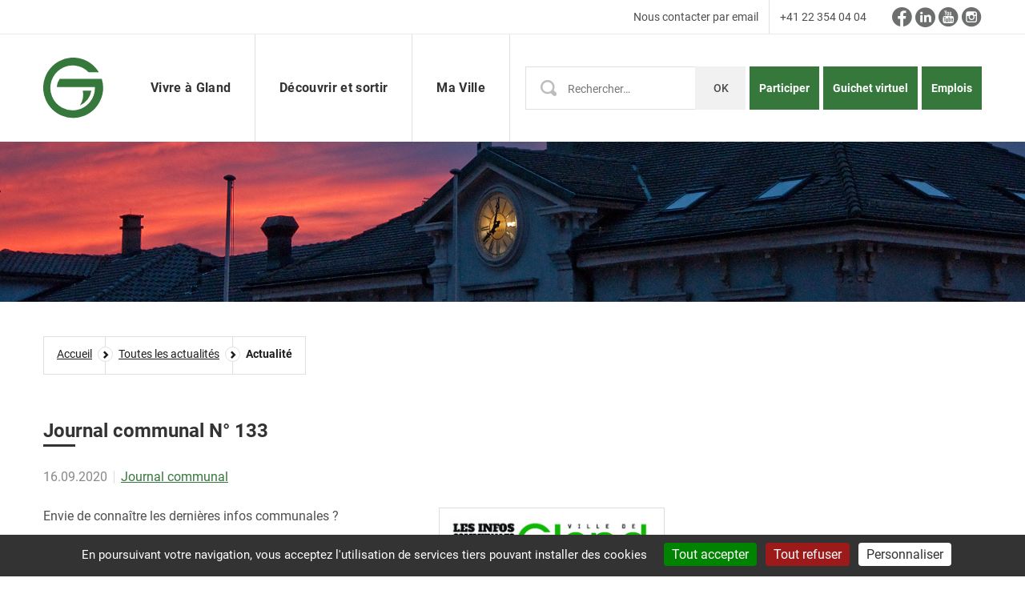

--- FILE ---
content_type: text/html; charset=utf-8
request_url: https://www.gland.ch/toutes-les-actualites/actualite/detail/journal-communal-n-133
body_size: 9591
content:
<!DOCTYPE html>
<html lang="fr" dir="ltr" class="no-js">
<head>

<meta charset="utf-8">
<!-- 
	This website is powered by TYPO3 - inspiring people to share!
	TYPO3 is a free open source Content Management Framework initially created by Kasper Skaarhoj and licensed under GNU/GPL.
	TYPO3 is copyright 1998-2026 of Kasper Skaarhoj. Extensions are copyright of their respective owners.
	Information and contribution at https://typo3.org/
-->

<base href="/">
<link rel="icon" href="/_assets/53fdacf3985dc0caa137ddccbc9fba03/Icons/favicon.ico" type="image/png">

<meta name="generator" content="TYPO3 CMS">
<meta property="og:title" content="Journal communal N° 133">
<meta property="og:type" content="article">
<meta property="og:url" content="https://www.gland.ch/toutes-les-actualites/actualite/detail/journal-communal-n-133">
<meta property="og:image" content="https://www.gland.ch/fileadmin/_processed_/e/c/csm_Pages_de_GlandCite_133_septembre20_WEB-compresse_b6a50a7f34.jpg">
<meta property="og:image:width" content="1200">
<meta property="og:image:height" content="1691">
<meta name="twitter:card" content="summary">


<link rel="stylesheet" href="/typo3temp/assets/css/7015c8c4ac5ff815b57530b221005fc6.css?1701319537" media="all">
<link rel="stylesheet" href="/_assets/948410ace0dfa9ad00627133d9ca8a23/Css/Basic.css?1760518844" media="all">
<link rel="stylesheet" href="/_assets/5449cb63b1f21189b0bcfe6c2be2eb38/Libraries/justifiedGallery/justifiedGallery.min.css?1630670835" media="all">
<link rel="stylesheet" href="/_assets/f90126581e345d08f869ef0a770c545b/Libraries/fancybox/jquery.fancybox.min.css?1630670380" media="all">
<link rel="stylesheet" href="/_assets/f6ef6adaf5c92bf687a31a3adbcb0f7b/Css/news-basic.css?1756275950" media="all">
<link rel="stylesheet" href="/_assets/53fdacf3985dc0caa137ddccbc9fba03/assets/css/styles-2019.css?1764315658" media="all">
<link rel="stylesheet" href="/_assets/53fdacf3985dc0caa137ddccbc9fba03/assets/css/wng.css?1764315658" media="all">
<link rel="stylesheet" href="/_assets/53fdacf3985dc0caa137ddccbc9fba03/assets/css/RTE/ckeditor.css?1764315658" media="all">







<title>Journal communal N° 133</title><title>Actualité :: Toutes les actualités - Commune de Gland - Site officiel</title><meta name="viewport" content="width=device-width, initial-scale=1">  <script type="text/javascript" src="/tarteaucitron/tarteaucitron.js"></script>
  <script type="text/javascript">
    tarteaucitron.init({
      "hashtag": "#tarteaucitron", /* Ouverture automatique du panel avec le hashtag */
      "highPrivacy": false, /* désactiver le consentement implicite (en naviguant) ? */
      "orientation": "bottom", /* le bandeau doit être en haut (top) ou en bas (bottom) ? */
      "adblocker": false, /* Afficher un message si un adblocker est détecté */
      "showAlertSmall": false, /* afficher le petit bandeau en bas à droite ? */
      "cookieslist": true, /* Afficher la liste des cookies installés ? */
      "removeCredit": false /* supprimer le lien vers la source ? */
    });
  </script>


  <script type="text/javascript">
        tarteaucitron.user.multiplegtagUa = ['UA-51823352-1'];
        (tarteaucitron.job = tarteaucitron.job || []).push('multiplegtag');
  </script>
<link rel="canonical" href="https://www.gland.ch/toutes-les-actualites/actualite/detail/journal-communal-n-133"/>

</head>
<body class="page-internal">
<!-- Header -->
<header role="banner" class="header-wrapper-2019" id="header">
	<!-- quick access / "skip" links -->
	<div class="header-links">
		<ul class="header-links-list site-wrapper">
			<li class="header-links-item">
				<a href="#main">Contenu</a>
			</li>
			<li class="header-links-item">
				<a href="#nav">Navigation</a>
			</li>
			<li class="header-links-item">
				<a href="#search">Recherche</a>
			</li>
		</ul>
	</div>

	<div class="header-top"><div class="site-header"><ul class="header-contact-list"><li class="header-contact-item"><a href="/ma-ville/contact">Nous contacter par email</a></li><li class="header-contact-item"><a href="tel:+41223540404">+41 22 354 04 04</a></li></ul><ul class="header-social-list"><li class="header-social-item"><a href="https://www.facebook.com/ville.degland" target="_blank" class="header-social-link" rel="noreferrer"><i class="icon-facebook" aria-hidden="true"></i></a></li><li class="header-social-item"><a href="https://www.linkedin.com/company/commune-de-gland/" target="_blank" class="header-social-link" rel="noreferrer"><i class="icon-linkedin" aria-hidden="true"></i></a></li><li class="header-social-item"><a href="https://www.youtube.com/channel/UC1_mP1fmvdBxrlHAznefU_Q" target="_blank" class="header-social-link" rel="noreferrer"><i class="icon-youtube" aria-hidden="true"></i></a></li><li class="header-social-item"><a href="https://instagram.com/villedegland/" target="_blank" class="header-social-link" rel="noreferrer"><i class="icon-instagram" aria-hidden="true"></i></a></li></ul></div></div>


	<div class="site-header">
		<div class="site-header-logo">
			<a href="/accueil"><picture><source media="(max-width: 767px)" srcset="fileadmin/templates/gland.ch/assets/img/logo-ville-de-gland.svg"><img src="fileadmin/templates/gland.ch/assets/img/logo-ville-de-gland-g-2019.svg" alt="Retour à l'accueil - Ville de Gland" width="75" height="76"></picture></a>
		</div>

		<button class="header-btn-burger js-menuburger" data-target=".navigation-wrapper-2019" data-selector-when-active="body">
			<span class="header-btn-burger-state-nav-closed">
				<i class="icon-burger" aria-hidden="true"></i>
				<span class="visually-hidden">Ouvrir le menu</span>
			</span><span class="header-btn-burger-state-nav-opened">
				<i class="icon-cross" aria-hidden="true"></i>
				<span class="visually-hidden">Fermer le menu</span>
			</span>
		</button>

		<div class="site-header-links-search">

<div class="tx-indexedsearch-searchbox">
	<form method="post" id="tx_indexedsearch" action="/recherche?tx_indexedsearch_pi2%5Baction%5D=search&amp;tx_indexedsearch_pi2%5Bcontroller%5D=Search&amp;cHash=a2292555155e78ba841fae4d439e7b9f">
<div>
<input type="hidden" name="tx_indexedsearch_pi2[__referrer][@extension]" value="IndexedSearch" />
<input type="hidden" name="tx_indexedsearch_pi2[__referrer][@controller]" value="Search" />
<input type="hidden" name="tx_indexedsearch_pi2[__referrer][@action]" value="form" />
<input type="hidden" name="tx_indexedsearch_pi2[__referrer][arguments]" value="YTowOnt95b63c193ffa79cfeece039bea73140d6333bbdec" />
<input type="hidden" name="tx_indexedsearch_pi2[__referrer][@request]" value="{&quot;@extension&quot;:&quot;IndexedSearch&quot;,&quot;@controller&quot;:&quot;Search&quot;,&quot;@action&quot;:&quot;form&quot;}4d5139137cad6c6765505a2f3a18984eedf67b69" />
<input type="hidden" name="tx_indexedsearch_pi2[__trustedProperties]" value="{&quot;search&quot;:{&quot;_sections&quot;:1,&quot;_freeIndexUid&quot;:1,&quot;pointer&quot;:1,&quot;ext&quot;:1,&quot;searchType&quot;:1,&quot;defaultOperand&quot;:1,&quot;mediaType&quot;:1,&quot;sortOrder&quot;:1,&quot;group&quot;:1,&quot;languageUid&quot;:1,&quot;desc&quot;:1,&quot;numberOfResults&quot;:1,&quot;extendedSearch&quot;:1,&quot;sword&quot;:1,&quot;submitButton&quot;:1}}ee05da1298a14f63d999e8b3b324bbb3fc61b2f0" />
</div>

		<div class="tx-indexedsearch-hidden-fields">
			<input type="hidden" name="tx_indexedsearch_pi2[search][_sections]" value="0" />
			<input id="tx_indexedsearch_freeIndexUid" type="hidden" name="tx_indexedsearch_pi2[search][_freeIndexUid]" value="_" />
			<input id="tx_indexedsearch_pointer" type="hidden" name="tx_indexedsearch_pi2[search][pointer]" value="0" />
			<input type="hidden" name="tx_indexedsearch_pi2[search][ext]" value="" />
			<input type="hidden" name="tx_indexedsearch_pi2[search][searchType]" value="1" />
			<input type="hidden" name="tx_indexedsearch_pi2[search][defaultOperand]" value="0" />
			<input type="hidden" name="tx_indexedsearch_pi2[search][mediaType]" value="-1" />
			<input type="hidden" name="tx_indexedsearch_pi2[search][sortOrder]" value="rank_flag" />
			<input type="hidden" name="tx_indexedsearch_pi2[search][group]" value="" />
			<input type="hidden" name="tx_indexedsearch_pi2[search][languageUid]" value="0" />
			<input type="hidden" name="tx_indexedsearch_pi2[search][desc]" value="" />
			<input type="hidden" name="tx_indexedsearch_pi2[search][numberOfResults]" value="10" />
			<input type="hidden" name="tx_indexedsearch_pi2[search][extendedSearch]" value="" />
		</div>
		<fieldset>
			<div class="header-search">
				<p class="form-item">
				  <label class="visually-hidden" for="search">Recherche</label>

				  <span class="input-group">
				    <input placeholder="Rechercher…" class="form-input-txt js-searchfield" id="search" type="text" name="tx_indexedsearch_pi2[search][sword]" value="" />

				    <span class="input-group-btn">
				    	<input class="btn-submit" title="Rechercher" type="submit" value="OK" name="tx_indexedsearch_pi2[search][submitButton]" />
				    </span>

				    <span class="input-group-btn">
				      <button type="button" class="btn-unstyled header-search-close" title="Fermer la recherche">
				        <span class="icon-plus" aria-hidden="true"></span>
				      </button>
				    </span>
				  </span>
				</p>
			</div>
			<div class="header-search-ac js-search-results"></div>
		</fieldset>
	</form>
</div>



<p class="site-header-contrib"><a href="https://participe.gland.ch" target="_blank" class="site-header-contrib-link" rel="noreferrer">Participer</a></p><p class="site-header-contrib eadmin"><a href="/guichet-virtuel" class="site-header-contrib-link">Guichet virtuel</a></p><p class="site-header-contrib jobs"><a href="/ma-ville/emplois" class="site-header-contrib-link">Emplois</a></p></div>

	<!-- Navigation -->
	<div class="navigation-wrapper-2019" id="nav">
		<nav role="navigation" class="navigation navigation-2019 js-accessible-navigation"><!-- .js-accessible-navigation to activate the Mega Menu -->
			<ul class="navigation-list">
				<li class="navigation-item navigation-item-1">
					<a href="/vivre-a-gland" class="navigation-link">Vivre à Gland</a><div class="mega-navigation"><div class="mega-navigation-inner"><ul class="mega-navigation-list"><li class="mega-navigation-item"><a href="/vivre-a-gland/vie-pratique" class="mega-navigation-link">Vie pratique</a><div class="mega-navigation-lvl3"><ul class="mega-navigation-lvl3-list"><li class="mega-navigation-lvl3-item"><a href="/vivre-a-gland/vie-pratique/horaires-douverture-de-ladministration" class="mega-navigation-lvl3-link">Horaires d'ouverture de l'Administration</a></li><li class="mega-navigation-lvl3-item"><a href="/vivre-a-gland/vie-pratique/annonce-darrivee-et-de-depart" class="mega-navigation-lvl3-link">Annonce d'arrivée, de départ et de déménagement</a></li><li class="mega-navigation-lvl3-item"><a href="/vivre-a-gland/vie-pratique/documents-didentite-et-attestations" class="mega-navigation-lvl3-link">Documents d'identité et attestations</a></li><li class="mega-navigation-lvl3-item"><a href="/vivre-a-gland/vie-pratique/imposition-et-taxes" class="mega-navigation-lvl3-link">Imposition et taxes</a></li><li class="mega-navigation-lvl3-item"><a href="/vivre-a-gland/vie-pratique/frontaliers" class="mega-navigation-lvl3-link">Frontaliers</a></li><li class="mega-navigation-lvl3-item"><a href="/vivre-a-gland/vie-pratique/subventions" class="mega-navigation-lvl3-link">Subventions</a></li><li class="mega-navigation-lvl3-item"><a href="/vivre-a-gland/vie-pratique/facturation" class="mega-navigation-lvl3-link">Facturation</a></li><li class="mega-navigation-lvl3-item"><a href="/vivre-a-gland/vie-pratique/logement" class="mega-navigation-lvl3-link">Logement</a></li><li class="mega-navigation-lvl3-item"><a href="/vivre-a-gland/vie-pratique/dechets-decheterie" class="mega-navigation-lvl3-link">Déchets, déchèterie</a></li><li class="mega-navigation-lvl3-item"><a href="/vivre-a-gland/vie-pratique/energie" class="mega-navigation-lvl3-link">Energie</a></li><li class="mega-navigation-lvl3-item"><a href="/vivre-a-gland/vie-pratique/eau" class="mega-navigation-lvl3-link">Eau</a></li><li class="mega-navigation-lvl3-item"><a href="/vivre-a-gland/vie-pratique/urbanisme-batiments-et-constructions" class="mega-navigation-lvl3-link">Urbanisme, bâtiments et constructions</a></li><li class="mega-navigation-lvl3-item"><a href="/vivre-a-gland/vie-pratique/nature-et-environnement" class="mega-navigation-lvl3-link">Nature et environnement</a></li><li class="mega-navigation-lvl3-item"><a href="/vivre-a-gland/vie-pratique/location-de-salles" class="mega-navigation-lvl3-link">Location de salles</a></li></ul></div></li><li class="mega-navigation-item"><a href="/vivre-a-gland/etapes-de-la-vie" class="mega-navigation-link">Etapes de la vie</a><div class="mega-navigation-lvl3"><ul class="mega-navigation-lvl3-list"><li class="mega-navigation-lvl3-item"><a href="/vivre-a-gland/etapes-de-la-vie/petite-enfance-0-4-ans" class="mega-navigation-lvl3-link">Petite enfance 0-4 ans</a></li><li class="mega-navigation-lvl3-item"><a href="/vivre-a-gland/etapes-de-la-vie/enfance-4-10-ans" class="mega-navigation-lvl3-link">Enfance 4-10 ans</a></li><li class="mega-navigation-lvl3-item"><a href="/vivre-a-gland/etapes-de-la-vie/enfance-10-12-ans" class="mega-navigation-lvl3-link">Enfance 10-12 ans</a></li><li class="mega-navigation-lvl3-item"><a href="/vivre-a-gland/etapes-de-la-vie/jeunesse-12-18-ans" class="mega-navigation-lvl3-link">Jeunesse 12-18 ans</a></li><li class="mega-navigation-lvl3-item"><a href="/vivre-a-gland/etapes-de-la-vie/jeunesse-18-25-ans" class="mega-navigation-lvl3-link">Jeunesse 18-25 ans</a></li><li class="mega-navigation-lvl3-item"><a href="/vivre-a-gland/etapes-de-la-vie/seniors" class="mega-navigation-lvl3-link">Sénior</a></li></ul></div></li><li class="mega-navigation-item"><a href="/vivre-a-gland/mobilite" class="mega-navigation-link">Mobilité</a><div class="mega-navigation-lvl3"><ul class="mega-navigation-lvl3-list"><li class="mega-navigation-lvl3-item"><a href="/vivre-a-gland/mobilite/transports-publics" class="mega-navigation-lvl3-link">Transports publics</a></li><li class="mega-navigation-lvl3-item"><a href="/vivre-a-gland/mobilite/transport-individuel" class="mega-navigation-lvl3-link">Transport individuel</a></li><li class="mega-navigation-lvl3-item"><a href="/vivre-a-gland/mobilite/mobilite-douce" class="mega-navigation-lvl3-link">Mobilité douce</a></li><li class="mega-navigation-lvl3-item"><a href="/vivre-a-gland/mobilite/travaux-et-perturbations" class="mega-navigation-lvl3-link">Travaux et perturbations</a></li><li class="mega-navigation-lvl3-item"><a href="/mobilite" class="mega-navigation-lvl3-link">Semaine de la mobilité</a></li><li class="mega-navigation-lvl3-item"><a href="/vivre-a-gland/mobilite/navettes-electriques-et-modulaires" class="mega-navigation-lvl3-link">Navettes électriques et modulaires</a></li></ul></div></li><li class="mega-navigation-item"><a href="/vivre-a-gland/sante" class="mega-navigation-link">Santé</a><div class="mega-navigation-lvl3"><ul class="mega-navigation-lvl3-list"><li class="mega-navigation-lvl3-item"><a href="/vivre-a-gland/sante/commune-en-sante" class="mega-navigation-lvl3-link">Commune en santé</a></li><li class="mega-navigation-lvl3-item"><a href="/vivre-a-gland/etapes-de-la-vie/seniors" class="mega-navigation-lvl3-link">Seniors</a></li><li class="mega-navigation-lvl3-item"><a href="/vivre-a-gland/sante/canicule" class="mega-navigation-lvl3-link">Canicule</a></li><li class="mega-navigation-lvl3-item"><a href="/vivre-a-gland/sante/defibrillateurs" class="mega-navigation-lvl3-link">Défibrillateurs</a></li><li class="mega-navigation-lvl3-item"><a href="/vivre-a-gland/sante/espace-prevention" class="mega-navigation-lvl3-link">Espace prévention</a></li><li class="mega-navigation-lvl3-item"><a href="https://reseau-sante-lacote.ch/" class="mega-navigation-lvl3-link">Réseau Santé La Côte</a></li><li class="mega-navigation-lvl3-item"><a href="http://www.caravanedentaire.ch/" class="mega-navigation-lvl3-link">Caravane dentaire</a></li><li class="mega-navigation-lvl3-item"><a href="/vivre-a-gland/sante/controle-des-champignons" class="mega-navigation-lvl3-link">Contrôle des champignons</a></li></ul></div></li><li class="mega-navigation-item"><a href="/vivre-a-gland/securite-publique" class="mega-navigation-link">Sécurité publique</a></li><li class="mega-navigation-item"><a href="/vivre-a-gland/manifestations" class="mega-navigation-link">Manifestations</a></li><li class="mega-navigation-item"><a href="/vivre-a-gland/social" class="mega-navigation-link">Social</a><div class="mega-navigation-lvl3"><ul class="mega-navigation-lvl3-list"><li class="mega-navigation-lvl3-item"><a href="/vivre-a-gland/social/services-sociaux" class="mega-navigation-lvl3-link">Services sociaux</a></li><li class="mega-navigation-lvl3-item"><a href="/vivre-a-gland/social/aides-sociales" class="mega-navigation-lvl3-link">Aides sociales</a></li><li class="mega-navigation-lvl3-item"><a href="/vivre-a-gland/social/integration" class="mega-navigation-lvl3-link">Intégration</a></li><li class="mega-navigation-lvl3-item"><a href="/vivre-a-gland/social/communautes-religieuses" class="mega-navigation-lvl3-link">Communautés religieuses</a></li><li class="mega-navigation-lvl3-item"><a href="/vivre-a-gland/social/cafe-contact" class="mega-navigation-lvl3-link">Café-contact</a></li><li class="mega-navigation-lvl3-item"><a href="/vivre-a-gland/social/seniors-a-lhonneur" class="mega-navigation-lvl3-link">Seniors à l’honneur</a></li></ul></div></li><li class="mega-navigation-item"><a href="/vivre-a-gland/economie" class="mega-navigation-link">Economie</a><div class="mega-navigation-lvl3"><ul class="mega-navigation-lvl3-list"><li class="mega-navigation-lvl3-item"><a href="/vivre-a-gland/economie/gland-academie" class="mega-navigation-lvl3-link">Gland Académie</a></li><li class="mega-navigation-lvl3-item"><a href="/vivre-a-gland/economie/nouvelle-economie" class="mega-navigation-lvl3-link">Nouvelle Économie</a></li><li class="mega-navigation-lvl3-item"><a href="/vivre-a-gland/economie/soiree-des-entreprises" class="mega-navigation-lvl3-link">Soirée des entreprises</a></li><li class="mega-navigation-lvl3-item"><a href="/vivre-a-gland/economie/commerces-et-entreprises" class="mega-navigation-lvl3-link">Commerces et entreprises</a></li><li class="mega-navigation-lvl3-item"><a href="/vivre-a-gland/economie/commerces-et-creativite-demarche-participative-du-vieux-bourg" class="mega-navigation-lvl3-link">Commerces et créativité. Démarche Participative du Vieux-Bourg.</a></li><li class="mega-navigation-lvl3-item"><a href="/vivre-a-gland/economie/commerces-et-entreprises/dispositif-daccompagnement-des-commercants" class="mega-navigation-lvl3-link">Dispositif d'accompagnement des commerçants</a></li><li class="mega-navigation-lvl3-item"><a href="/vivre-a-gland/economie/les-commerces-du-vieux-bourg" class="mega-navigation-lvl3-link">Les commerces du Vieux-Bourg</a></li><li class="mega-navigation-lvl3-item"><a href="/vivre-a-gland/economie/locaux-a-louer-appels-a-candidatures" class="mega-navigation-lvl3-link">Locaux à louer – Appels à candidatures</a></li><li class="mega-navigation-lvl3-item"><a href="/vivre-a-gland/economie/pop-up-shop" class="mega-navigation-lvl3-link">Pop-Up Shop</a></li><li class="mega-navigation-lvl3-item"><a href="/vivre-a-gland/economie/association-economique-de-gland-et-region-aegr" class="mega-navigation-lvl3-link">Association Economique de Gland et Région (AEGR)</a></li><li class="mega-navigation-lvl3-item"><a href="/vivre-a-gland/vie-pratique/dechets-decheterie/dechets-des-entreprises" class="mega-navigation-lvl3-link">Déchets des entreprises</a></li></ul></div></li><li class="mega-navigation-item"><a href="/vivre-a-gland/developpement-durable" class="mega-navigation-link">Développement durable</a><div class="mega-navigation-lvl3"><ul class="mega-navigation-lvl3-list"><li class="mega-navigation-lvl3-item"><a href="/vivre-a-gland/developpement-durable/plan-climat" class="mega-navigation-lvl3-link">Plan climat</a></li><li class="mega-navigation-lvl3-item"><a href="/vivre-a-gland/developpement-durable/soutien-a-la-renovation" class="mega-navigation-lvl3-link">Soutien/encouragement à la rénovation</a></li><li class="mega-navigation-lvl3-item"><a href="/vivre-a-gland/developpement-durable/subventions-durables" class="mega-navigation-lvl3-link">Subventions durables</a></li><li class="mega-navigation-lvl3-item"><a href="/vivre-a-gland/developpement-durable/actions-de-sensibilisation" class="mega-navigation-lvl3-link">Actions de sensibilisation</a></li><li class="mega-navigation-lvl3-item"><a href="/vivre-a-gland/developpement-durable/politique-energetique-et-climatique" class="mega-navigation-lvl3-link">Politique énergétique et climatique</a></li><li class="mega-navigation-lvl3-item"><a href="/vivre-a-gland/vie-pratique/energie/cite-de-lenergie" class="mega-navigation-lvl3-link">Cité de l'énergie</a></li><li class="mega-navigation-lvl3-item"><a href="/vivre-a-gland/developpement-durable/fonds-communal" class="mega-navigation-lvl3-link">Fonds communal</a></li><li class="mega-navigation-lvl3-item"><a href="/vivre-a-gland/developpement-durable/planification-energetique-territoriale" class="mega-navigation-lvl3-link">Planification énergétique territoriale</a></li><li class="mega-navigation-lvl3-item"><a href="/vivre-a-gland/mobilite" class="mega-navigation-lvl3-link">Mobilité</a></li><li class="mega-navigation-lvl3-item"><a href="/vivre-a-gland/vie-pratique/energie/site-a-2000-watts" class="mega-navigation-lvl3-link">Site à 2000 watts</a></li></ul></div></li></ul></div><div class="mega-navigation-right"><p class="mega-navigation-right-title">Accès directs</p><ul class="mega-navigation-right-list"><li class="mega-navigation-right-item"><a href="/vivre-a-gland/mobilite/travaux-et-perturbations" class="mega-navigation-right-link">Travaux et perturbations</a></li><li class="mega-navigation-right-item"><a href="/ma-ville/administration-communale/service-des-infrastructures-et-de-lenvironnement/decheterie" class="mega-navigation-right-link">Déchèterie</a></li><li class="mega-navigation-right-item"><a href="/vivre-a-gland/etapes-de-la-vie/seniors/vivre-ensemble-a-gland-vivag" class="mega-navigation-right-link">Vivre ensemble à Gland (VIVAG)</a></li></ul></div></div>
				</li>
				<li class="navigation-item navigation-item-2">
					<a href="/decouvrir-et-sortir" class="navigation-link">Découvrir et sortir</a><div class="mega-navigation"><div class="mega-navigation-inner"><ul class="mega-navigation-list"><li class="mega-navigation-item"><a href="/decouvrir-et-sortir/les-grands-rendez-vous" class="mega-navigation-link">Les grands rendez-vous</a><div class="mega-navigation-lvl3"><ul class="mega-navigation-lvl3-list"><li class="mega-navigation-lvl3-item"><a href="/decouvrir-et-sortir/les-grands-rendez-vous/fete-nationale-du-1er-aout" class="mega-navigation-lvl3-link">Fête nationale du 1er août</a></li><li class="mega-navigation-lvl3-item"><a href="/decouvrir-et-sortir/les-grands-rendez-vous/le-marche-de-gland" class="mega-navigation-lvl3-link">Le Marché de Gland</a></li><li class="mega-navigation-lvl3-item"><a href="/decouvrir-et-sortir/les-grands-rendez-vous/lete-en-ville" class="mega-navigation-lvl3-link">L'été en ville</a></li><li class="mega-navigation-lvl3-item"><a href="/decouvrir-et-sortir/les-grands-rendez-vous/gland-spring-run" class="mega-navigation-lvl3-link">Gland Spring Run</a></li><li class="mega-navigation-lvl3-item"><a href="/decouvrir-et-sortir/les-grands-rendez-vous/patinoire-mobile" class="mega-navigation-lvl3-link">Patinoire mobile</a></li><li class="mega-navigation-lvl3-item"><a href="/decouvrir-et-sortir/les-grands-rendez-vous/cinema-open-air" class="mega-navigation-lvl3-link">Cinéma Open Air</a></li><li class="mega-navigation-lvl3-item"><a href="/decouvrir-et-sortir/les-grands-rendez-vous/visions-du-reel" class="mega-navigation-lvl3-link">Visions du Réel</a></li><li class="mega-navigation-lvl3-item"><a href="/decouvrir-et-sortir/les-grands-rendez-vous/forum-nouvelle-economie" class="mega-navigation-lvl3-link">Forum Nouvelle Economie</a></li><li class="mega-navigation-lvl3-item"><a href="/decouvrir-et-sortir/les-grands-rendez-vous/merites-sportifs" class="mega-navigation-lvl3-link">Mérites sportifs</a></li><li class="mega-navigation-lvl3-item"><a href="/decouvrir-et-sortir/les-grands-rendez-vous/festivites-ombre-et-lumiere-a-gland" class="mega-navigation-lvl3-link">Festivités Ombre et Lumière à Gland</a></li><li class="mega-navigation-lvl3-item"><a href="/decouvrir-et-sortir/les-grands-rendez-vous/festival-des-tout-petits" class="mega-navigation-lvl3-link">Festival des tout-petits</a></li><li class="mega-navigation-lvl3-item"><a href="/decouvrir-et-sortir/les-grands-rendez-vous/fete-multiculturelle" class="mega-navigation-lvl3-link">Fête multiculturelle</a></li><li class="mega-navigation-lvl3-item"><a href="/decouvrir-et-sortir/les-grands-rendez-vous/fete-du-chene" class="mega-navigation-lvl3-link">Fête du Chêne</a></li><li class="mega-navigation-lvl3-item"><a href="/decouvrir-et-sortir/les-grands-rendez-vous/fete-des-voisins" class="mega-navigation-lvl3-link">Fête des voisins</a></li><li class="mega-navigation-lvl3-item"><a href="/decouvrir-et-sortir/les-grands-rendez-vous/gland-ca-marche" class="mega-navigation-lvl3-link">Gland ça marche</a></li><li class="mega-navigation-lvl3-item"><a href="/decouvrir-et-sortir/les-grands-rendez-vous/la-table-aux-etoiles" class="mega-navigation-lvl3-link">La table aux étoiles</a></li><li class="mega-navigation-lvl3-item"><a href="/decouvrir-et-sortir/les-grands-rendez-vous/la-nuit-est-belle-et-projet-perseides" class="mega-navigation-lvl3-link">La nuit est belle et Projet Perséides</a></li><li class="mega-navigation-lvl3-item"><a href="/decouvrir-et-sortir/les-grands-rendez-vous/fete-du-skatepark" class="mega-navigation-lvl3-link">Fête du skatepark</a></li></ul></div></li><li class="mega-navigation-item"><a href="/decouvrir-et-sortir/culture" class="mega-navigation-link">Culture</a><div class="mega-navigation-lvl3"><ul class="mega-navigation-lvl3-list"><li class="mega-navigation-lvl3-item"><a href="/decouvrir-et-sortir/culture/theatre" class="mega-navigation-lvl3-link">Théâtre</a></li><li class="mega-navigation-lvl3-item"><a href="/decouvrir-et-sortir/culture/bibliotheque-communale" class="mega-navigation-lvl3-link">Bibliothèque communale</a></li><li class="mega-navigation-lvl3-item"><a href="/decouvrir-et-sortir/culture/art-en-ville" class="mega-navigation-lvl3-link">Art en Ville</a></li><li class="mega-navigation-lvl3-item"><a href="/decouvrir-et-sortir/culture/cinema" class="mega-navigation-lvl3-link">Cinéma</a></li><li class="mega-navigation-lvl3-item"><a href="/decouvrir-et-sortir/culture/expositions" class="mega-navigation-lvl3-link">Expositions</a></li><li class="mega-navigation-lvl3-item"><a href="/decouvrir-et-sortir/culture/histoire-et-patrimoine" class="mega-navigation-lvl3-link">Histoire et patrimoine</a></li><li class="mega-navigation-lvl3-item"><a href="/decouvrir-et-sortir/culture/lire" class="mega-navigation-lvl3-link">Lire</a></li><li class="mega-navigation-lvl3-item"><a href="/decouvrir-et-sortir/culture/apprendre-et-creer" class="mega-navigation-lvl3-link">Apprendre et créer</a></li><li class="mega-navigation-lvl3-item"><a href="/decouvrir-et-sortir/culture/evenements-culturels" class="mega-navigation-lvl3-link">Événements culturels</a></li><li class="mega-navigation-lvl3-item"><a href="/decouvrir-et-sortir/culture/mediation-culturelle" class="mega-navigation-lvl3-link">Médiation culturelle</a></li><li class="mega-navigation-lvl3-item"><a href="/decouvrir-et-sortir/culture/associations-culturelles" class="mega-navigation-lvl3-link">Associations culturelles</a></li></ul></div></li><li class="mega-navigation-item"><a href="/decouvrir-et-sortir/sports" class="mega-navigation-link">Sports</a><div class="mega-navigation-lvl3"><ul class="mega-navigation-lvl3-list"><li class="mega-navigation-lvl3-item"><a href="/decouvrir-et-sortir/sport/equipements-sportifs" class="mega-navigation-lvl3-link">Équipements sportifs</a></li><li class="mega-navigation-lvl3-item"><a href="/decouvrir-et-sortir/sport/evenements-sportifs" class="mega-navigation-lvl3-link">Événements sportifs</a></li><li class="mega-navigation-lvl3-item"><a href="/decouvrir-et-sortir/sport/clubs-et-societes-sportives" class="mega-navigation-lvl3-link">Clubs et sociétés sportives</a></li></ul></div></li><li class="mega-navigation-item"><a href="/decouvrir-et-sortir/loisirs" class="mega-navigation-link">Loisirs</a><div class="mega-navigation-lvl3"><ul class="mega-navigation-lvl3-list"><li class="mega-navigation-lvl3-item"><a href="/decouvrir-et-sortir/loisirs/promenades" class="mega-navigation-lvl3-link">Promenades</a></li><li class="mega-navigation-lvl3-item"><a href="/decouvrir-et-sortir/loisirs/lieux-de-pique-nique" class="mega-navigation-lvl3-link">Lieux de pique-nique</a></li><li class="mega-navigation-lvl3-item"><a href="/decouvrir-et-sortir/loisirs/places-de-jeux" class="mega-navigation-lvl3-link">Places de jeux</a></li><li class="mega-navigation-lvl3-item"><a href="/decouvrir-et-sortir/loisirs/plage" class="mega-navigation-lvl3-link">Plage</a></li></ul></div></li><li class="mega-navigation-item"><a href="/decouvrir-et-sortir/decouvrir" class="mega-navigation-link">Découvrir</a><div class="mega-navigation-lvl3"><ul class="mega-navigation-lvl3-list"><li class="mega-navigation-lvl3-item"><a href="/decouvrir-et-sortir/decouvrir/portrait" class="mega-navigation-lvl3-link">Portrait</a></li><li class="mega-navigation-lvl3-item"><a href="/decouvrir-et-sortir/culture/histoire-et-patrimoine" class="mega-navigation-lvl3-link">Histoire et patrimoine</a></li></ul></div></li><li class="mega-navigation-item"><a href="/decouvrir-et-sortir/societes-locales" class="mega-navigation-link">Sociétés locales</a></li><li class="mega-navigation-item"><a href="/decouvrir-et-sortir/archives-communales" class="mega-navigation-link">Archives communales</a></li></ul></div><div class="mega-navigation-right"><p class="mega-navigation-right-title">Accès directs</p><ul class="mega-navigation-right-list"><li class="mega-navigation-right-item"><a href="/decouvrir-et-sortir/culture/lire/bibliotheque-communale-et-scolaire" class="mega-navigation-right-link">Bibliothèque communale et scolaire</a></li><li class="mega-navigation-right-item"><a href="/decouvrir-et-sortir/les-grands-rendez-vous/patinoire-mobile" class="mega-navigation-right-link">Patinoire mobile</a></li><li class="mega-navigation-right-item"><a href="/vivre-a-gland/vie-pratique/location-de-salles" class="mega-navigation-right-link">Location de salles</a></li><li class="mega-navigation-right-item"></li></ul></div></div>
				</li>
				<li class="navigation-item navigation-item-3">
					<a href="/ma-ville" class="navigation-link">Ma Ville</a><div class="mega-navigation"><div class="mega-navigation-inner"><ul class="mega-navigation-list"><li class="mega-navigation-item"><a href="/ma-ville/conseil-communal" class="mega-navigation-link">Conseil communal</a><div class="mega-navigation-lvl3"><ul class="mega-navigation-lvl3-list"><li class="mega-navigation-lvl3-item"><a href="/ma-ville/conseil-communal/membres" class="mega-navigation-lvl3-link">Membres</a></li><li class="mega-navigation-lvl3-item"><a href="/ma-ville/conseil-communal/commissions-et-delegations" class="mega-navigation-lvl3-link">Commissions et délégations</a></li><li class="mega-navigation-lvl3-item"><a href="/ma-ville/conseil-communal/seances-du-conseil-communal" class="mega-navigation-lvl3-link">Séances du conseil communal</a></li><li class="mega-navigation-lvl3-item"><a href="/ma-ville/conseil-communal/proces-verbaux" class="mega-navigation-lvl3-link">Procès-verbaux</a></li><li class="mega-navigation-lvl3-item"><a href="/ma-ville/conseil-communal/rapports-et-preavis" class="mega-navigation-lvl3-link">Rapports et préavis</a></li><li class="mega-navigation-lvl3-item"><a href="/ma-ville/conseil-communal/motions-postulats-et-interpellations" class="mega-navigation-lvl3-link">Motions, postulats et interpellations</a></li></ul></div></li><li class="mega-navigation-item"><a href="/ma-ville/municipalite" class="mega-navigation-link">Municipalité</a><div class="mega-navigation-lvl3"><ul class="mega-navigation-lvl3-list"><li class="mega-navigation-lvl3-item"><a href="/ma-ville/municipalite/composition-et-dicasteres" class="mega-navigation-lvl3-link">Composition et dicastères</a></li><li class="mega-navigation-lvl3-item"><a href="/ma-ville/municipalite/rapports-de-gestion" class="mega-navigation-lvl3-link">Rapports de gestion</a></li><li class="mega-navigation-lvl3-item"><a href="/ma-ville/municipalite/programme-et-bilan-de-legislature" class="mega-navigation-lvl3-link">Programme et bilan de législature</a></li><li class="mega-navigation-lvl3-item"><a href="/ma-ville/municipalite/rapports-et-preavis" class="mega-navigation-lvl3-link">Rapports et préavis</a></li><li class="mega-navigation-lvl3-item"><a href="/ma-ville/municipalite/journal-communal" class="mega-navigation-lvl3-link">Journal communal</a></li><li class="mega-navigation-lvl3-item"><a href="/ma-ville/municipalite/communiques-de-presse" class="mega-navigation-lvl3-link">Communiqués de presse</a></li></ul></div></li><li class="mega-navigation-item"><a href="/ma-ville/administration-communale" class="mega-navigation-link">Administration communale</a><div class="mega-navigation-lvl3"><ul class="mega-navigation-lvl3-list"><li class="mega-navigation-lvl3-item"><a href="/ma-ville/administration-communale/secretariat-municipal" class="mega-navigation-lvl3-link">Secrétariat municipal</a></li><li class="mega-navigation-lvl3-item"><a href="/ma-ville/administration-communale/service-des-batiments-et-de-lurbanisme" class="mega-navigation-lvl3-link">Service des bâtiments et de l'urbanisme</a></li><li class="mega-navigation-lvl3-item"><a href="/ma-ville/administration-communale/service-des-infrastructures-et-de-lenvironnement" class="mega-navigation-lvl3-link">Service des infrastructures et de l'environnement</a></li><li class="mega-navigation-lvl3-item"><a href="/ma-ville/administration-communale/service-des-finances-de-leconomie-et-des-sports" class="mega-navigation-lvl3-link">Service des finances, de l'économie et des sports</a></li><li class="mega-navigation-lvl3-item"><a href="/ma-ville/administration-communale/service-de-la-population" class="mega-navigation-lvl3-link">Service de la population</a></li><li class="mega-navigation-lvl3-item"><a href="/ma-ville/administration-communale/service-de-la-culture-et-des-affaires-sociales" class="mega-navigation-lvl3-link">Service de la culture et des affaires sociales</a></li><li class="mega-navigation-lvl3-item"><a href="/ma-ville/administration-communale/service-de-lenfance-et-de-la-jeunesse" class="mega-navigation-lvl3-link">Service de l'enfance et de la jeunesse</a></li><li class="mega-navigation-lvl3-item"><a href="/ma-ville/administration-communale/archives-communales" class="mega-navigation-lvl3-link">Archives communales</a></li></ul></div></li><li class="mega-navigation-item"><a href="/ma-ville/les-grands-projets" class="mega-navigation-link">Les grands projets</a><div class="mega-navigation-lvl3"><ul class="mega-navigation-lvl3-list"><li class="mega-navigation-lvl3-item"><a href="/ma-ville/les-grands-projets/ville-des-idees" class="mega-navigation-lvl3-link">Ville des Idées</a></li><li class="mega-navigation-lvl3-item"><a href="/vivre-a-gland/developpement-durable/plan-climat" class="mega-navigation-lvl3-link">Stratégie climatique</a></li><li class="mega-navigation-lvl3-item"><a href="/ma-ville/les-grands-projets/quartier-gare-sud-conception-et-planification-dun-quartier-exemplaire" class="mega-navigation-lvl3-link">Gare Sud</a></li><li class="mega-navigation-lvl3-item"><a href="/ma-ville/les-grands-projets/modernisation-des-transports-urbains-de-gland-tug" class="mega-navigation-lvl3-link">Modernisation des transports urbains de Gland – TUG</a></li><li class="mega-navigation-lvl3-item"><a href="/ma-ville/les-grands-projets/parcelle-563-parcelle-abritant-lancien-wwf" class="mega-navigation-lvl3-link">Parcelle 563 (parcelle abritant l’ancien WWF)</a></li><li class="mega-navigation-lvl3-item"><a href="/ma-ville/les-grands-projets/requalification-du-college-de-grand-champ" class="mega-navigation-lvl3-link">Requalification du collège de Grand-Champ</a></li><li class="mega-navigation-lvl3-item"><a href="/ma-ville/grands-projets/vieux-bourg" class="mega-navigation-lvl3-link">Vieux-Bourg</a></li><li class="mega-navigation-lvl3-item"><a href="/ma-ville/grands-projets/step-intercommunale" class="mega-navigation-lvl3-link">STEP - APEC Lavasson</a></li><li class="mega-navigation-lvl3-item"><a href="/ma-ville/les-grands-projets/politique-de-la-petite-enfance" class="mega-navigation-lvl3-link">Politique de la petite enfance</a></li></ul></div></li><li class="mega-navigation-item"><a href="/ma-ville/emplois" class="mega-navigation-link">Emplois</a></li><li class="mega-navigation-item"><a href="/ma-ville/pilier-public" class="mega-navigation-link">Pilier public</a></li><li class="mega-navigation-item"><a href="/ma-ville/reglements-communaux" class="mega-navigation-link">Règlements communaux</a></li><li class="mega-navigation-item"><a href="/ma-ville/imposition-et-taxes" class="mega-navigation-link">Imposition et taxes</a></li><li class="mega-navigation-item"><a href="/ma-ville/votations-et-elections" class="mega-navigation-link">Votations et élections</a></li><li class="mega-navigation-item"><a href="/ma-ville/plan-de-mobilite" class="mega-navigation-link">Plan de Mobilité</a></li></ul></div><div class="mega-navigation-right"><p class="mega-navigation-right-title">Accès directs</p><ul class="mega-navigation-right-list"><li class="mega-navigation-right-item"><a href="/vivre-a-gland/vie-pratique/horaires-douverture-de-ladministration" class="mega-navigation-right-link">Horaires d'ouverture de l'Administration</a></li><li class="mega-navigation-right-item"><a href="/vivre-a-gland/mobilite/travaux-et-perturbations" class="mega-navigation-right-link">Travaux et perturbations</a></li><li class="mega-navigation-right-item"><a href="/ma-ville/administration-communale/secretariat-municipal/office-de-la-communication/communiques-de-presse" class="mega-navigation-right-link">Communiqués de presse</a></li><li class="mega-navigation-right-item"><a href="/vivre-a-gland/vie-pratique/urbanisme-batiments-et-constructions/enquete-publique" class="mega-navigation-right-link">Enquête publique</a></li><li class="mega-navigation-right-item"><a href="/ma-ville/administration-communale/secretariat-municipal/office-de-la-communication/journal-communal" class="mega-navigation-right-link">Journal communal</a></li><li class="mega-navigation-right-item"><a href="/ma-ville/numeros-durgence" class="mega-navigation-right-link">Numéros d'urgence</a></li><li class="mega-navigation-right-item"><a href="/guichet-virtuel" class="mega-navigation-right-link">Guichet virtuel</a></li></ul></div></div>
				</li>
			</ul><!-- /.navigation-list -->
		</nav>

	</div><!-- /.navigation-wrapper -->

	</div>

</header>

<main class="site-main" role="main" id="main">
  
  <div class="zone-1">
    <div class="banner-2019" id="banner">
      <div class="banner-holder" style="background-image:url('/fileadmin/galerie/bkg_page_interne.jpg'); background-repeat:no-repeat"></div>
    </div>
  </div>

  <div class="site-wrapper">

    <div class="zone-2">
      <div class="breadcrumb" id="breadcrumb"><ul class="breadcrumb-list unstyled"><li class="breadcrumb-item"><a href="/accueil" class="breadcrumb-elt"><span>Accueil</span><span class="icon-chevron" aria-hidden="true"></span></a></li><li class="breadcrumb-item"> <a href="/toutes-les-actualites" class="breadcrumb-elt"><span>Toutes les actualités</span><span class="icon-chevron" aria-hidden="true"></span></a> </li><li class="breadcrumb-item"><span class="breadcrumb-elt breadcrumb-active"><span>Actualité</span></span></li></ul></div>
      <!--TYPO3SEARCH_begin-->
      <div class="content-2019 content-internal" id="content">
        <div class="content-inner">
          
<div id="c4" class="frame frame-default frame-type-news_newsdetail frame-layout-0"><div class="news news-single"><div class="article" itemscope="itemscope" itemtype="http://schema.org/Article"><div class="header"><h2 itemprop="headline">Journal communal N° 133</h2></div><div class="footer"><p><span class="news-date-detail"><span class="eventDate"><time itemprop="datePublished"
			  datetime="16.09.2020">
			16.09.2020
		</time></span></span><!-- categories --><span class="news-list-category"><!-- Don't show service category --><a href="/ma-ville/administration-communale/secretariat-municipal/office-de-la-communication/journal-communal">
						Journal communal
					</a></span></p></div><!-- media files --><div class="news-img-wrap"><div class="outer"><div class="mediaelement mediaelement-image"><a href="https://issuu.com/gland5/docs/glandcite_133_septembre20_web-compresse/9" target="_blank" rel="noreferrer"><img itemprop="image" src="/fileadmin/_processed_/e/c/csm_Pages_de_GlandCite_133_septembre20_WEB-compresse_8b4bb31031.jpg" width="282" height="398" alt="" /></a></div></div></div><!-- main text --><div class="news-text-wrap" itemprop="articleBody"><p>Envie de connaître les dernières infos communales ?</p><p>Cliquez sur l'image !</p></div><!-- Link Back --><div class="news-backlink-wrap"><a onclick="history.go(-1);return false;" href="/toutes-les-actualites">
						Retour
					</a></div><!-- related things --><div class="news-related-wrap"></div></div></div></div>


        </div>
      </div>
      <!--TYPO3SEARCH_end-->
    </div>
    
      <div class="zone-3">
        
<div id="c6145" class="frame frame-default frame-type-shortcut frame-layout-0"></div>


<div id="c6146" class="frame frame-default frame-type-shortcut frame-layout-0"></div>


      </div>
    
    
  </div>
</main>

<!-- Footer -->
<footer role="contentinfo" class="footer">

  <h1 class="visually-hidden">Pied de page</h1>

  <!-- [Footer] gris -->
  <div class="footer-infos">
    <div class="footer-infos-wrapper">
      <div class="grid-4-small-3 has-gutter-l">

        <div class="footer-col one-third" itemscope itemtype="http://schema.org/CityHall"><img class="footer-logo-img" src="fileadmin/templates/gland.ch/assets/img/logo-ville-de-gland.svg" alt="Retour à l'accueil - Ville de Gland" width="220" height="60"><h2 class="visually-hidden">Suivez-nous !</h2><ul class="footer-social-list"><li class="footer-social-item"><a href="https://www.facebook.com/ville.degland" target="_blank" class="footer-social-link icon-facebook" rel="noreferrer"><span class="screen-reader-only">Facebook</span></a></li><li class="footer-social-item"><a href="https://www.linkedin.com/company/commune-de-gland/" target="_blank" class="footer-social-link icon-linkedin" rel="noreferrer"><span class="screen-reader-only">LinkedIn</span></a></li><li class="footer-social-item"><a href="https://www.youtube.com/channel/UC1_mP1fmvdBxrlHAznefU_Q" target="_blank" class="footer-social-link icon-youtube" rel="noreferrer"><span class="screen-reader-only">Youtube</span></a></li><li class="footer-social-item"><a href="https://instagram.com/villedegland/" target="_blank" class="footer-social-link icon-instagram" rel="noreferrer"><span class="screen-reader-only">Instagram</span></a></li></ul>      <h2>Numéros utiles</h2>
      <dl class="footer-tel-list clearfix">
        <dt class="footer-tel-term">Police&nbsp;:</dt>
        <dd class="footer-tel-data">117</dd>
        <dt class="footer-tel-term">Pompiers&nbsp;:</dt>
        <dd class="footer-tel-data">118</dd>
        <dt class="footer-tel-term">Urgences santé&nbsp;:</dt>
        <dd class="footer-tel-data">144</dd>
      </dl></div><div class="footer-col one-third">      <h2>Infos pratiques</h2>
      <p class="h5-like" itemprop="name"><span class="visually-hidden">Ville de Gland </span>Horaires des guichets</p>

      <meta itemprop="openingHours" content="Mo,Tu,We,Th,Fr 08:00-12:00">
      <meta itemprop="openingHours" content="Mo,Tu,We,Th,Fr 13:30-16:30">
      <dl class="footer-infos-list clearfix">
        <dt class="footer-infos-term">Matin&nbsp;:</dt>
        <dd class="footer-infos-data">8h00&nbsp;- 12h00</dd>

        <dt class="footer-infos-term">Après-midi&nbsp;:</dt>
        <dd class="footer-infos-data">13h30&nbsp;- 16h30</dd>
      </dl>

      <p class="h5-like">Service de la population et Contrôle des habitants</p>

      <dl class="footer-infos-list clearfix">
        <dt class="footer-infos-term">Matin&nbsp;:</dt>
        <dd class="footer-infos-data">8h00&nbsp;- 12h00</dd>

        <dt class="footer-infos-term">Après-midi&nbsp;:</dt>
        <dd class="footer-infos-data">13h30&nbsp;- 16h30</dd>

        <dt class="footer-infos-term">Jeudi</dt>
        <dd class="footer-infos-data">jusqu'à 18h30</dd>
      </dl></div><div class="footer-col one-third"><h2>Contact</h2><div class="vcard">        <p class="h5-like fn org"><span class="visually-hidden organization-name">Ville de Gland </span><span class="organization-unit">Administration communale</span></p>
        <p class="adr">
          <span class="street-address">Grand'Rue 38</span><br>
          <span class="post-office-box">Case postale</span><br>
          <span class="postal-code">1196</span> <span class="locality">Gland</span> / <span class="country-name">Suisse</span>
        </p>
        <p class="tel"><span class="type">Tél.</span> <span class="value">+41 22 354 04 04</span></p></div><a href="/ma-ville/contact" class="footer-link">Contactez-nous</a></div>

      </div>
    </div><!-- /.footer-infos-wrapper -->
  </div><!-- /.footer-infos -->

  <!-- [Footer] vert -->
  <div class="footer-nav">
    <div class="footer-nav-wrapper">

      <ul class="footer-nav-list"><li class="footer-nav-item"><a href="/vivre-a-gland" class="footer-nav-link">Vivre à Gland</a></li><li class="footer-nav-item"><a href="/decouvrir-et-sortir" class="footer-nav-link">Découvrir et sortir</a></li><li class="footer-nav-item"><a href="/ma-ville" class="footer-nav-link">Ma Ville</a></li><li class="footer-nav-item"><a href="/guichet-virtuel" class="footer-nav-link">Guichet virtuel</a></li></ul><ul class="footer-nav-list"><li class="footer-nav-item"><a href="/plan-du-site" class="footer-nav-link">Plan du site</a></li><li class="footer-nav-item"><a href="/ma-ville/emplois" class="footer-nav-link">Emplois</a></li><li class="footer-nav-item"><a href="/ma-ville/administration-communale/secretariat-municipal/office-de-la-communication/newsletter" class="footer-nav-link">Newsletter</a></li><li class="footer-nav-item"><a href="/ma-ville/contact" class="footer-nav-link">Contact</a></li></ul>
      
    </div><!-- /.footer-nav-wrapper -->
  </div><!-- /.footer-nav -->

  <div class="footer-label">
    <div class="footer-label-wrapper">

      <a href="/vivre-a-gland/vie-pratique/energie/cite-de-lenergie"><img src="fileadmin/templates/gland.ch/assets/img/logo_cite-de-lenergie.png" alt="Gland Cité de l'énergie - European energy award"></a><p class="footer-label-copy">&copy; www.gland.ch</p>

    </div><!-- /.footer-label-wrapper -->
  </div><!-- /.footer-label -->

  <!-- Back to top -->
  <a href="#header" class="footer-scroll-to-top js-back-top" title="Retourner en haut de la page">
    <i class="icon-arrow-up" aria-hidden="true"></i>
    <span class="footer-scroll-to-top-text">Retour<br>en haut</span>
  </a>
</footer>
<script src="/_assets/53fdacf3985dc0caa137ddccbc9fba03/assets/js/jquery.min.js?1764315658"></script>
<script src="/_assets/53fdacf3985dc0caa137ddccbc9fba03/assets/js/browser.js?1764315658"></script>
<script src="/_assets/53fdacf3985dc0caa137ddccbc9fba03/assets/js/focus-visible.min.js?1764315658"></script>
<script src="/_assets/53fdacf3985dc0caa137ddccbc9fba03/assets/js/megamenu-accessible.js?1764315658"></script>
<script src="/_assets/53fdacf3985dc0caa137ddccbc9fba03/assets/js/megamenu-init.js?1764315658"></script>
<script src="/_assets/53fdacf3985dc0caa137ddccbc9fba03/assets/js/burgermenu.js?1764315658"></script>
<script src="/_assets/53fdacf3985dc0caa137ddccbc9fba03/assets/js/toggle-trigger.js?1764315658"></script>
<script src="/_assets/53fdacf3985dc0caa137ddccbc9fba03/assets/js/smoothscroll.js?1764315658"></script>
<script src="/_assets/53fdacf3985dc0caa137ddccbc9fba03/assets/js/search-mobile.js?1764315658"></script>
<script src="/_assets/53fdacf3985dc0caa137ddccbc9fba03/assets/js/accordion.js?1764315658"></script>
<script src="/_assets/53fdacf3985dc0caa137ddccbc9fba03/assets/js/scroll-to-top.js?1764315658"></script>
<script src="/_assets/53fdacf3985dc0caa137ddccbc9fba03/assets/js/wng.js?1764315658"></script>

<script src="/_assets/948410ace0dfa9ad00627133d9ca8a23/JavaScript/Powermail/Form.min.js?1760518844" defer="defer"></script>
<script src="/_assets/5449cb63b1f21189b0bcfe6c2be2eb38/Libraries/justifiedGallery/jquery.justifiedGallery.min.js?1630670835"></script>
<script src="/_assets/5449cb63b1f21189b0bcfe6c2be2eb38/JavaScript/GridGallery.min.js?1630670835" async="async"></script>
<script src="/_assets/f90126581e345d08f869ef0a770c545b/Libraries/fancybox/jquery.fancybox.min.js?1630670380" async="async"></script>



</body>
</html>

--- FILE ---
content_type: text/css; charset=utf-8
request_url: https://www.gland.ch/_assets/53fdacf3985dc0caa137ddccbc9fba03/assets/css/styles-2019.css?1764315658
body_size: 27196
content:
@charset "UTF-8";
/*
 * Ville de Gland styles principaux pour la version @V2019 (avec nouveau header créé/revert/remis) au format Scss (Sass)
 * by Alsacréations
 *
 * @author: Philippe Vayssière
 * @created: 2019-04-09
 */
/*!
* www.KNACSS.com v6.1.1 (21 avril 2017) @author: Alsacreations, Raphael Goetter
* Licence WTFPL http://www.wtfpl.net/
*/
/* ----------------------------- */
/* ==Table Of Content            */
/* ----------------------------- */
/* 1- Normalize (basic reset) */
/* 2- Base (basic styles) */
/* 3- Print (print quick reset) */
/* 4- Stylings (minor stylings) */
/* 5- Misc (skip links, hyphens) */
/* 6- Tables (data tables consistency) */
/* 7- Forms (forms consistency) */
/* 8- Media object */
/* 9- Autogrid object */
/* 10- Global Layout (alignment, modules, positionning) */
/* 11- Helpers (width and spacers helpers) */
/* (12- WordPress reset (disabled by default)) */
/* 13- Responsive (Responsive Web Design helpers) */
/* 14- Grid Layout (grillade) */
/* ---------------------------------- */
/* ==Normalize (basic reset)          */
/* ---------------------------------- */
/*! normalize.css v5.0.0 | MIT License | github.com/necolas/normalize.css */
/**
 * 1. Change the default font family in all browsers (opinionated).
 * 2. Correct the line height in all browsers.
 * 3. Prevent adjustments of font size after orientation changes in
 *    IE on Windows Phone and in iOS.
 */
/* Document
   ========================================================================== */
html {
  font-family: sans-serif;
  /* 1 */
  line-height: 1.15;
  /* 2 */
  -ms-text-size-adjust: 100%;
  /* 3 */
  -webkit-text-size-adjust: 100%;
  /* 3 */
}

/* Sections
   ========================================================================== */
/**
 * Remove the margin in all browsers (opinionated).
 */
body {
  margin: 0;
}

/**
 * Add the correct display in IE 9-.
 */
article,
aside,
footer,
header,
nav,
section {
  display: block;
}

/**
 * Correct the font size and margin on `h1` elements within `section` and
 * `article` contexts in Chrome, Firefox, and Safari.
 */
h1 {
  font-size: 2em;
  margin: 0.67em 0;
}

/* Grouping content
   ========================================================================== */
/**
 * Add the correct display in IE 9-.
 * 1. Add the correct display in IE.
 */
figcaption,
figure,
main {
  /* 1 */
  display: block;
}

/**
 * Add the correct margin in IE 8.
 */
figure {
  margin: 1em 40px;
}

/**
 * 1. Add the correct box sizing in Firefox.
 * 2. Show the overflow in Edge and IE.
 */
hr {
  box-sizing: content-box;
  /* 1 */
  height: 0;
  /* 1 */
  overflow: visible;
  /* 2 */
}

/**
 * 1. Correct the inheritance and scaling of font size in all browsers.
 * 2. Correct the odd `em` font sizing in all browsers.
 */
pre {
  font-family: monospace, monospace;
  /* 1 */
  font-size: 1em;
  /* 2 */
}

/* Text-level semantics
   ========================================================================== */
/**
 * 1. Remove the gray background on active links in IE 10.
 * 2. Remove gaps in links underline in iOS 8+ and Safari 8+.
 */
a {
  background-color: transparent;
  /* 1 */
  -webkit-text-decoration-skip: objects;
  /* 2 */
}

/**
 * Remove the outline on focused links when they are also active or hovered
 * in all browsers (opinionated).
 */
a:active,
a:hover {
  outline-width: 0;
}

/**
 * 1. Remove the bottom border in Firefox 39-.
 * 2. Add the correct text decoration in Chrome, Edge, IE, Opera, and Safari.
 */
abbr[title] {
  border-bottom: none;
  /* 1 */
  text-decoration: underline;
  /* 2 */
  text-decoration: underline dotted;
  /* 2 */
}

/**
 * Prevent the duplicate application of `bolder` by the next rule in Safari 6.
 */
b,
strong {
  font-weight: inherit;
}

/**
 * Add the correct font weight in Chrome, Edge, and Safari.
 */
b,
strong {
  font-weight: bolder;
}

/**
 * 1. Correct the inheritance and scaling of font size in all browsers.
 * 2. Correct the odd `em` font sizing in all browsers.
 */
code,
kbd,
samp {
  font-family: monospace, monospace;
  /* 1 */
  font-size: 1em;
  /* 2 */
}

/**
 * Add the correct font style in Android 4.3-.
 */
dfn {
  font-style: italic;
}

/**
 * Add the correct background and color in IE 9-.
 */
mark {
  background-color: #ff0;
  color: #000;
}

/**
 * Add the correct font size in all browsers.
 */
small {
  font-size: 80%;
}

/**
 * Prevent `sub` and `sup` elements from affecting the line height in
 * all browsers.
 */
sub,
sup {
  font-size: 75%;
  line-height: 0;
  position: relative;
  vertical-align: baseline;
}

sub {
  bottom: -0.25em;
}

sup {
  top: -0.5em;
}

/* Embedded content
   ========================================================================== */
/**
 * Add the correct display in IE 9-.
 */
audio,
video {
  display: inline-block;
}

/**
 * Add the correct display in iOS 4-7.
 */
audio:not([controls]) {
  display: none;
  height: 0;
}

/**
 * Remove the border on images inside links in IE 10-.
 */
img {
  border-style: none;
}

/**
 * Hide the overflow in IE.
 */
svg:not(:root) {
  overflow: hidden;
}

/* Forms
   ========================================================================== */
/**
 * 1. Change the font styles in all browsers (opinionated).
 * 2. Remove the margin in Firefox and Safari.
 */
button,
input,
optgroup,
select,
textarea {
  font-family: sans-serif;
  /* 1 */
  font-size: 100%;
  /* 1 */
  line-height: 1.15;
  /* 1 */
  margin: 0;
  /* 2 */
}

/**
 * Show the overflow in IE.
 * 1. Show the overflow in Edge.
 */
button,
input {
  /* 1 */
  overflow: visible;
}

/**
 * Remove the inheritance of text transform in Edge, Firefox, and IE.
 * 1. Remove the inheritance of text transform in Firefox.
 */
button,
select {
  /* 1 */
  text-transform: none;
}

/**
 * 1. Prevent a WebKit bug where (2) destroys native `audio` and `video`
 *    controls in Android 4.
 * 2. Correct the inability to style clickable types in iOS and Safari.
 */
button,
html [type="button"],
[type="reset"],
[type="submit"] {
  -webkit-appearance: button;
  /* 2 */
}

/**
 * Remove the inner border and padding in Firefox.
 */
button::-moz-focus-inner,
[type="button"]::-moz-focus-inner,
[type="reset"]::-moz-focus-inner,
[type="submit"]::-moz-focus-inner {
  border-style: none;
  padding: 0;
}

/**
 * Restore the focus styles unset by the previous rule.
 */
button:-moz-focusring,
[type="button"]:-moz-focusring,
[type="reset"]:-moz-focusring,
[type="submit"]:-moz-focusring {
  outline: 1px dotted ButtonText;
}

/**
 * Change the border, margin, and padding in all browsers (opinionated).
 */
fieldset {
  border: 1px solid #c0c0c0;
  margin: 0 2px;
  padding: 0.35em 0.625em 0.75em;
}

/**
 * 1. Correct the text wrapping in Edge and IE.
 * 2. Correct the color inheritance from `fieldset` elements in IE.
 * 3. Remove the padding so developers are not caught out when they zero out
 *    `fieldset` elements in all browsers.
 */
legend {
  box-sizing: border-box;
  /* 1 */
  color: inherit;
  /* 2 */
  display: table;
  /* 1 */
  max-width: 100%;
  /* 1 */
  padding: 0;
  /* 3 */
  white-space: normal;
  /* 1 */
}

/**
 * 1. Add the correct display in IE 9-.
 * 2. Add the correct vertical alignment in Chrome, Firefox, and Opera.
 */
progress {
  display: inline-block;
  /* 1 */
  vertical-align: baseline;
  /* 2 */
}

/**
 * Remove the default vertical scrollbar in IE.
 */
textarea {
  overflow: auto;
}

/**
 * 1. Add the correct box sizing in IE 10-.
 * 2. Remove the padding in IE 10-.
 */
[type="checkbox"],
[type="radio"] {
  box-sizing: border-box;
  /* 1 */
  padding: 0;
  /* 2 */
}

/**
 * Correct the cursor style of increment and decrement buttons in Chrome.
 */
[type="number"]::-webkit-inner-spin-button,
[type="number"]::-webkit-outer-spin-button {
  height: auto;
}

/**
 * 1. Correct the odd appearance in Chrome and Safari.
 * 2. Correct the outline style in Safari.
 */
[type="search"] {
  -webkit-appearance: textfield;
  /* 1 */
  outline-offset: -2px;
  /* 2 */
}

/**
 * Remove the inner padding and cancel buttons in Chrome and Safari on macOS.
 */
[type="search"]::-webkit-search-cancel-button,
[type="search"]::-webkit-search-decoration {
  -webkit-appearance: none;
}

/**
 * 1. Correct the inability to style clickable types in iOS and Safari.
 * 2. Change font properties to `inherit` in Safari.
 */
::-webkit-file-upload-button {
  -webkit-appearance: button;
  /* 1 */
  font: inherit;
  /* 2 */
}

/* Interactive
   ========================================================================== */
/*
 * Add the correct display in IE 9-.
 * 1. Add the correct display in Edge, IE, and Firefox.
 */
details,
menu {
  display: block;
}

/*
 * Add the correct display in all browsers.
 */
summary {
  display: list-item;
}

/* Scripting
   ========================================================================== */
/**
 * Add the correct display in IE 9-.
 */
canvas {
  display: inline-block;
}

/**
 * Add the correct display in IE.
 */
template {
  display: none;
}

/* Hidden
   ========================================================================== */
/**
 * Add the correct display in IE 10-.
 */
[hidden] {
  display: none;
}

/* ----------------------------- */
/* ==Base (basic styles)         */
/* ----------------------------- */
/* switching to border-box model for all elements */
html {
  box-sizing: border-box;
}

* {
  box-sizing: inherit;
}

html {
  /* set base font-size to equiv "10px", which is adapted to rem unit */
  font-size: 62.5%;
  /* IE9-IE11 math fixing. See http://bit.ly/1g4X0bX */
  /* thanks to @guardian, @victorbritopro and @eQRoeil */
  font-size: calc(1em * 0.625);
}

body {
  font-size: 1.4rem;
  background-color: #fff;
  color: #4f4f4f;
  font-family: roboto, verdana, sans-serif;
  line-height: 1.4;
}

@media screen and (min-width: 768px) {
  body {
    font-size: 1.6rem;
  }
}

@media screen and (min-width: 768px) {
  body {
    line-height: 1.375;
  }
}

a {
  color: #333;
}

ul,
ol {
  padding-left: 2em;
}

img {
  vertical-align: middle;
}

blockquote,
figure {
  margin-left: 0;
  margin-right: 0;
}

/* font-sizing for content */
p,
.p-like,
ul,
ol,
dl,
blockquote,
pre,
td,
th,
label,
textarea,
caption,
details,
figure {
  margin-top: 0.75em;
  margin-bottom: 0;
  line-height: 1.4;
}

h1, .h1-like {
  font-size: 2.8rem;
}

@media screen and (min-width: 768px) {
  h1, .h1-like {
    font-size: 3.6rem;
  }
}

h2, .h2-like {
  font-size: 2.4rem;
}

h3, .h3-like {
  font-size: 2rem;
}

@media screen and (min-width: 768px) {
  h3, .h3-like {
    font-size: 1.8rem;
  }
}

h4, .h4-like {
  font-size: 1.8rem;
}

@media screen and (min-width: 768px) {
  h4, .h4-like {
    font-size: 1.6rem;
  }
}

h5, .h5-like {
  font-size: 1.6rem;
}

h6, .h6-like {
  font-size: 1.4rem;
}

/* alternate font-sizing */
.smaller {
  font-size: 0.6em;
}

.small {
  font-size: 0.8em;
}

.big {
  font-size: 1.2em;
}

.bigger {
  font-size: 1.5em;
}

.biggest {
  font-size: 2em;
}

code,
pre,
samp,
kbd {
  /* IE fix */
  white-space: pre-line;
  white-space: pre-wrap;
  font-family: consolas, courier, monospace;
  line-height: normal;
}

em,
.italic,
address,
cite,
i,
var {
  font-style: italic;
}

/* avoid top margins on first content element */
/*p:first-child,
.p-like:first-child,
ul:first-child,
ol:first-child,
dl:first-child,
blockquote:first-child,
pre:first-child,
h1:first-child,
.h1-like:first-child,
h2:first-child,
.h2-like:first-child,
h3:first-child,
.h3-like:first-child,
h4:first-child,
.h4-like:first-child,
h5:first-child,
.h5-like:first-child,
h6:first-child,
.h6-like:first-child {
  margin-top: 0;
}
*/

header p,
header ul,
footer h2 {
  margin-top: 0;
}


/* avoid margins on nested elements */
li p,
li .p-like,
li ul,
li ol {
  margin-top: 0;
  margin-bottom: 0;
}

/* max values */
img,
table,
td,
blockquote,
code,
pre,
textarea,
input,
video,
svg {
  max-width: 100%;
}

img {
  height: auto;
}

/* ----------------------------- */
/* ==Print (quick print reset)   */
/* ----------------------------- */
@media print {
  * {
    background: transparent !important;
    box-shadow: none !important;
    text-shadow: none !important;
  }
  body {
    width: auto;
    margin: auto;
    font-family: serif;
    font-size: 12pt;
  }
  p,
  .p-like,
  h1,
  .h1-like,
  h2,
  .h2-like,
  h3,
  .h3-like,
  h4,
  .h4-like,
  h5,
  .h5-like,
  h6,
  .h6-like,
  blockquote,
  ul,
  ol {
    color: #000;
    margin: auto;
  }
  .print {
    display: block;
  }
  .no-print {
    display: none;
  }
  /* no orphans, no widows */
  p,
  .p-like,
  blockquote {
    orphans: 3;
    widows: 3;
  }
  /* no breaks inside these elements */
  blockquote,
  ul,
  ol {
    page-break-inside: avoid;
  }
  /* page break before main headers
  h1,
  .h1-like {
    page-break-before: always;
  }
  */
  /* no breaks after these elements */
  h1,
  .h1-like,
  h2,
  .h2-like,
  h3,
  .h3-like,
  caption {
    page-break-after: avoid;
  }
  a {
    color: #000;
  }
  /* displaying URLs
  a[href]::after {
    content: " (" attr(href) ")";
  }
  */
  a[href^="javascript:"]::after,
  a[href^="#"]::after {
    content: "";
  }
}

/* ----------------------------- */
/* ==Stylings (minor stylings)   */
/* ----------------------------- */
/* styling elements */
code,
kbd,
mark {
  border-radius: 2px;
}

kbd {
  padding: 0 2px;
  border: 1px solid #999;
}

code {
  padding: 2px 4px;
  background: rgba(0, 0, 0, 0.04);
  color: #b11;
}

pre code {
  padding: 0;
  background: none;
  color: inherit;
  border-radius: 0;
}

mark {
  padding: 2px 4px;
}

sup,
sub {
  vertical-align: 0;
}

sup {
  bottom: 1ex;
}

sub {
  top: 0.5ex;
}

blockquote {
  position: relative;
  padding-left: 3em;
  min-height: 2em;
}

blockquote::before {
  content: "\201C";
  position: absolute;
  left: 0;
  top: 0;
  font-family: georgia, serif;
  font-size: 5em;
  height: .4em;
  line-height: .9;
  color: rgba(0, 0, 0, 0.3);
}

blockquote > footer {
  margin-top: .75em;
  font-size: 0.9em;
  color: rgba(0, 0, 0, 0.7);
}

blockquote > footer::before {
  content: "\2014 \0020";
}

q {
  font-style: normal;
}

q,
.q {
  quotes: "“\00a0" "\00a0”";
}

q:lang(fr),
.q:lang(fr) {
  quotes: "«\00a0" "\00a0»";
}

hr {
  display: block;
  clear: both;
  height: 1px;
  margin: 1em 0 2em;
  padding: 0;
  border: 0;
  color: #ccc;
  background-color: #ccc;
}

/* tables */
table,
.table {
  border: 1px solid #ccc;
}

caption {
  padding: 1rem;
  color: #555;
  font-style: italic;
}

td,
th {
  padding: 0.3em 0.8em;
  border: 1px #aaa dotted;
  text-align: left;
}

/* ----------------------------- */
/* ==Misc (skip links, hyphens)  */
/* ----------------------------- */
/* styling skip links */
.skip-links {
  position: absolute;
}

.skip-links a {
  position: absolute;
  overflow: hidden;
  clip: rect(1px, 1px, 1px, 1px);
  padding: 0.5em;
  background: black;
  color: white;
  text-decoration: none;
}

.skip-links a:focus {
  position: static;
  overflow: visible;
  clip: auto;
}

.screen-reader-only {
    border: 0;
    clip: rect(0,0,0,0);
    height: 1px;
    margin: -1px;
    overflow: hidden;
    padding: 0;
    position: absolute;
    width: 1px;
}


@media (max-width: 767px) {
  /* you shall not pass */
  div,
  textarea,
  table,
  td,
  th,
  code,
  pre,
  samp {
    word-wrap: break-word;
    -webkit-hyphens: auto;
        -ms-hyphens: auto;
            hyphens: auto;
  }
}

@media (max-width: 767px) {
  .no-wrapping {
    word-wrap: normal;
    -webkit-hyphens: manual;
        -ms-hyphens: manual;
            hyphens: manual;
  }
}

@media screen and (-ms-high-contrast: active), (-ms-high-contrast: none) {
  img[src$=".svg"] {
    width: 100%;
  }
}

/* ----------------------------- */
/* ==Tables                      */
/* ----------------------------- */
table,
.table {
  table-layout: fixed;
  border-spacing: 0.4rem 0;
  width: calc(100% + 2 * 0.4rem);
  max-width: calc(100% + 2 * 0.4rem);
  border: none;
  margin: 0 -0.4rem;
  margin-bottom: 2rem;
  margin-top: 0.75rem;
  vertical-align: top;
}

.table {
  display: table;
}

#recaptcha_table,
.table-auto {
  table-layout: auto;
}

table th,
table td,
.table th,
.table td {
  min-width: 2rem;
  border: none;
  padding: 1rem 1rem 1.2rem 1.1rem;
  vertical-align: middle;
  cursor: default;
}

table th,
.table th {
  font-weight: 500;
  text-transform: uppercase;
  color: #333;
}

table thead th:not(:empty),
.table thead th:not(:empty) {
  position: relative;
  padding-bottom: 1.5rem;
  color: #fff;
  background-color: #36783b;
}

table thead th:not(:empty):before,
.table thead th:not(:empty):before {
  content: "";
  position: absolute;
  bottom: 0;
  left: 0;
  display: block;
  width: 100%;
  height: 0.5rem;
  background-color: #fff;
}

table tbody tr:nth-child(odd),
.table tbody tr:nth-child(odd) {
  background-color: #f1f2f2;
}

/* ----------------------------- */
/* ==Forms                       */
/* ----------------------------- */
/* thanks to HTML5boilerplate,
* github.com/nathansmith/formalize and www.sitepen.com
*/
/* buttons */
.btn {
  display: inline-block;
}

/* forms items */
form,
fieldset {
  border: none;
}

input,
button,
select,
label,
.btn {
  font-family: inherit;
  font-size: inherit;
}

button,
input,
optgroup,
select,
textarea {
  color: #4f4f4f;
}

label {
  vertical-align: middle;
  cursor: pointer;
}

legend {
  border: 0;
  white-space: normal;
}

textarea {
  min-height: 5em;
  vertical-align: top;
  font-family: inherit;
  font-size: inherit;
  resize: vertical;
}

select {
  -webkit-appearance: menulist-button;
}

/* if select styling bugs on WebKit */
/* select { -webkit-appearance: none; } */
/* 'x' appears on right of search input when text is entered. This removes it */
input[type="search"]::-webkit-search-decoration, input[type="search"]::-webkit-search-cancel-button, input[type="search"]::-webkit-search-results-button, input[type="search"]::-webkit-search-results-decoration {
  display: none;
}

::-webkit-input-placeholder {
  color: #777;
}

input:-moz-placeholder,
textarea:-moz-placeholder {
  color: #777;
}

.btn:focus,
input[type="button"]:focus,
button:focus {
  -webkit-tap-highlight-color: transparent;
  -webkit-user-select: none;
  -moz-user-select: none;
  -ms-user-select: none;
  user-select: none;
}

/* unstyled forms */
button.unstyled,
input[type="button"].unstyled,
input[type="submit"].unstyled,
input[type="reset"].unstyled {
  padding: 0;
  border: none;
  line-height: 1;
  text-align: left;
  background: none;
  border-radius: 0;
  box-shadow: none;
  -webkit-appearance: none;
  -moz-appearance: none;
  appearance: none;
}

button.unstyled:focus,
input[type="button"].unstyled:focus,
input[type="submit"].unstyled:focus,
input[type="reset"].unstyled:focus {
  box-shadow: none;
  outline: none;
}

/* ----------------------------- */
/* ==Global Layout               */
/* ----------------------------- */
/* module, gains superpower "BFC" Block Formating Context */
.mod,
.bfc {
  overflow: hidden;
}

/* blocks that needs to be placed under floats */
.clear {
  clear: both;
}

/* blocks that must contain floats */
.clearfix::after {
  content: "";
  display: table;
  clear: both;
  border-collapse: collapse;
}

/* simple blocks alignment */
.left {
  margin-right: auto;
}

.right {
  margin-left: auto;
}

.center {
  margin-left: auto;
  margin-right: auto;
}

/* text and contents alignment */
.txtleft {
  text-align: left;
}

.txtright {
  text-align: right;
}

.txtcenter {
  text-align: center;
}

/* floating elements */
.fl {
  float: left;
}

img.fl {
  margin-right: 1rem;
}

.fr {
  float: right;
}

img.fr {
  margin-left: 1rem;
}

img.fl,
img.fr {
  margin-bottom: 0.5rem;
}

/* inline-block */
.inbl {
  display: inline-block;
  vertical-align: top;
}

/* flexbox layout
http://www.alsacreations.com/tuto/lire/1493-css3-flexbox-layout-module.html
*/
[class*="flex-container"],
.flex-container {
  display: -ms-flexbox;
  display: flex;
  -ms-flex-wrap: wrap;
      flex-wrap: wrap;
}

.flex-container-h {
  -ms-flex-direction: row;
      flex-direction: row;
}

.flex-container-v {
  -ms-flex-direction: column;
      flex-direction: column;
}

.flex-item-fluid {
  -ms-flex: 1;
      flex: 1;
  min-width: 0;
}

.flex-item-first,
.item-first {
  -ms-flex-order: -1;
      order: -1;
}

.flex-item-medium,
.item-medium {
  -ms-flex-order: 0;
      order: 0;
}

.flex-item-last,
.item-last {
  -ms-flex-order: 1;
      order: 1;
}

.flex-item-center,
.item-center {
  margin: auto;
}

/* ---------------------------------- */
/* ==Helpers                          */
/* ---------------------------------- */
/* State Helpers */
/* ------------- */
/* invisible for all */
.is-hidden,
[hidden] {
  display: none;
}

/* hidden but not for an assistive technology like a screen reader, Yahoo! method */
.visually-hidden {
  position: absolute !important;
  border: 0 !important;
  height: 1px !important;
  width: 1px !important;
  padding: 0 !important;
  overflow: hidden !important;
  clip: rect(0, 0, 0, 0) !important;
}

.is-disabled,
[disabled] {
  opacity: 0.5;
  pointer-events: none;
  cursor: not-allowed;
  -webkit-filter: grayscale(1);
          filter: grayscale(1);
}

ul.is-unstyled, ul.unstyled {
  list-style: none;
  padding-left: 0;
}

/* Width Helpers */
/* ------------- */
/* blocks widths (percentage and pixels) */
.w10 {
  width: 10%;
}

.w20 {
  width: 20%;
}

.w25 {
  width: 25%;
}

.w30 {
  width: 30%;
}

.w33 {
  width: 33.3333%;
}

.w40 {
  width: 40%;
}

.w50 {
  width: 50%;
}

.w60 {
  width: 60%;
}

.w66 {
  width: 66.6666%;
}

.w70 {
  width: 70%;
}

.w75 {
  width: 75%;
}

.w80 {
  width: 80%;
}

.w90 {
  width: 90%;
}

.w100 {
  width: 100%;
}

.w50p {
  width: 50px;
}

.w100p {
  width: 100px;
}

.w150p {
  width: 150px;
}

.w200p {
  width: 200px;
}

.w300p {
  width: 300px;
}

@media (min-width: 401px) {
  .w400p {
    width: 400px;
  }
  .w500p {
    width: 500px;
  }
  .w600p {
    width: 600px;
  }
}

@media (min-width: 701px) {
  .w700p {
    width: 700px;
  }
  .w800p {
    width: 800px;
  }
}

@media (min-width: 961px) {
  .w960p {
    width: 960px;
  }
  .mw960p {
    max-width: 960px;
  }
  .w1140p {
    width: 1140px;
  }
  .mw1140p {
    max-width: 1140px;
  }
}

.wauto {
  width: auto;
}

/* Spacing Helpers */
/* --------------- */
.man,
.ma0 {
  margin: 0;
}

.pan,
.pa0 {
  padding: 0;
}

.mas {
  margin: 1rem;
}

.mam {
  margin: 2rem;
}

.mal {
  margin: 4rem;
}

.pas {
  padding: 1rem;
}

.pam {
  padding: 2rem;
}

.pal {
  padding: 4rem;
}

.mtn,
.mt0 {
  margin-top: 0;
}

.mts {
  margin-top: 1rem;
}

.mtm {
  margin-top: 2rem;
}

.mtl {
  margin-top: 4rem;
}

.mrn,
.mr0 {
  margin-right: 0;
}

.mrs {
  margin-right: 1rem;
}

.mrm {
  margin-right: 2rem;
}

.mrl {
  margin-right: 4rem;
}

.mbn,
.mb0 {
  margin-bottom: 0;
}

.mbs {
  margin-bottom: 1rem;
}

.mbm {
  margin-bottom: 2rem;
}

.mbl {
  margin-bottom: 4rem;
}

.mln,
.ml0 {
  margin-left: 0;
}

.mls {
  margin-left: 1rem;
}

.mlm {
  margin-left: 2rem;
}

.mll {
  margin-left: 4rem;
}

.mauto {
  margin: auto;
}

.mtauto {
  margin-top: auto;
}

.mrauto {
  margin-right: auto;
}

.mbauto {
  margin-bottom: auto;
}

.mlauto {
  margin-left: auto;
}

.ptn,
.pt0 {
  padding-top: 0;
}

.pts {
  padding-top: 1rem;
}

.ptm {
  padding-top: 2rem;
}

.ptl {
  padding-top: 4rem;
}

.prn,
.pr0 {
  padding-right: 0;
}

.prs {
  padding-right: 1rem;
}

.prm {
  padding-right: 2rem;
}

.prl {
  padding-right: 4rem;
}

.pbn,
.pb0 {
  padding-bottom: 0;
}

.pbs {
  padding-bottom: 1rem;
}

.pbm {
  padding-bottom: 2rem;
}

.pbl {
  padding-bottom: 4rem;
}

.pln,
.pl0 {
  padding-left: 0;
}

.pls {
  padding-left: 1rem;
}

.plm {
  padding-left: 2rem;
}

.pll {
  padding-left: 4rem;
}

/* -------------------------- */
/* ==Responsive helpers       */
/* -------------------------- */
/* large screens */
/* ------------- */
@media (min-width: 992px) {
  /* layouts for large screens */
  .large-hidden {
    display: none !important;
  }
  .large-visible {
    display: block !important;
  }
  .large-no-float {
    float: none;
  }
  .large-inbl {
    display: inline-block;
    float: none;
    vertical-align: top;
  }
  /* widths for large screens */
  .large-w25 {
    width: 25% !important;
  }
  .large-w33 {
    width: 33.333333% !important;
  }
  .large-w50 {
    width: 50% !important;
  }
  .large-w66 {
    width: 66.666666% !important;
  }
  .large-w75 {
    width: 75% !important;
  }
  .large-w100,
  .large-wauto {
    display: block !important;
    float: none !important;
    clear: none !important;
    width: auto !important;
    margin-left: 0 !important;
    margin-right: 0 !important;
    border: 0;
  }
  /* margins for large screens */
  .large-man,
  .large-ma0 {
    margin: 0 !important;
  }
}

/* medium screens */
/* -------------- */
@media (min-width: 768px) and (max-width: 1199px) {
  /* layouts for medium screens */
  .medium-hidden {
    display: none !important;
  }
  .medium-visible {
    display: block !important;
  }
  .medium-no-float {
    float: none;
  }
  .medium-inbl {
    display: inline-block;
    float: none;
    vertical-align: top;
  }
  /* widths for medium screens */
  .medium-w25 {
    width: 25% !important;
  }
  .medium-w33 {
    width: 33.333333% !important;
  }
  .medium-w50 {
    width: 50% !important;
  }
  .medium-w66 {
    width: 66.666666% !important;
  }
  .medium-w75 {
    width: 75% !important;
  }
  .medium-w100,
  .medium-wauto {
    display: block !important;
    float: none !important;
    clear: none !important;
    width: auto !important;
    margin-left: 0 !important;
    margin-right: 0 !important;
    border: 0;
  }
  /* margins for medium screens */
  .medium-man,
  .medium-ma0 {
    margin: 0 !important;
  }
}

/* small screens */
/* ------------- */
@media (min-width: 768px) and (max-width: 767px) {
  /* layouts for small screens */
  .small-hidden {
    display: none !important;
  }
  .small-visible {
    display: block !important;
  }
  .small-no-float {
    float: none;
  }
  .small-inbl {
    display: inline-block;
    float: none;
    vertical-align: top;
  }
  /* widths for small screens */
  .small-w25 {
    width: 25% !important;
  }
  .small-w33 {
    width: 33.333333% !important;
  }
  .small-w50 {
    width: 50% !important;
  }
  .small-w66 {
    width: 66.666666% !important;
  }
  .small-w75 {
    width: 75% !important;
  }
  .small-w100,
  .small-wauto {
    display: block !important;
    float: none !important;
    clear: none !important;
    width: auto !important;
    margin-left: 0 !important;
    margin-right: 0 !important;
    border: 0;
  }
  /* margins for small screens */
  .small-man,
  .small-ma0 {
    margin: 0 !important;
  }
  .small-pan,
  .small-pa0 {
    padding: 0 !important;
  }
}

/* tiny screens */
/* ------------ */
@media (max-width: 767px) {
  /* quick small resolution reset */
  .mod,
  .col,
  fieldset {
    display: block !important;
    float: none !important;
    clear: none !important;
    width: auto !important;
    margin-left: 0 !important;
    margin-right: 0 !important;
    border: 0;
  }
  .flex-container {
    -ms-flex-direction: column;
        flex-direction: column;
  }
  /* layouts for tiny screens */
  .tiny-hidden {
    display: none !important;
  }
  .tiny-visible {
    display: block !important;
  }
  .tiny-no-float {
    float: none;
  }
  .tiny-inbl {
    display: inline-block;
    float: none;
    vertical-align: top;
  }
  /* widths for tiny screens */
  .tiny-w25 {
    width: 25% !important;
  }
  .tiny-w33 {
    width: 33.333333% !important;
  }
  .tiny-w50 {
    width: 50% !important;
  }
  .tiny-w66 {
    width: 66.666666% !important;
  }
  .tiny-w75 {
    width: 75% !important;
  }
  .tiny-w100,
  .tiny-wauto {
    display: block !important;
    float: none !important;
    clear: none !important;
    width: auto !important;
    margin-left: 0 !important;
    margin-right: 0 !important;
    border: 0;
  }
  /* margins for tiny screens */
  .tiny-man,
  .tiny-ma0 {
    margin: 0 !important;
  }
  .tiny-pan,
  .tiny-pa0 {
    padding: 0 !important;
  }
}

/* ---------------------------------- */
/* ==Grillade : Simple Grid System    */
/* ---------------------------------- */
/* Doc : http://grillade.knacss.com */
@media (min-width: 768px) {
  [class*=" grid-"],
  [class^="grid-"] {
    display: -ms-flexbox;
    display: flex;
    -ms-flex-direction: row;
        flex-direction: row;
    -ms-flex-wrap: wrap;
        flex-wrap: wrap;
  }
  [class*=" grid-"] > *,
  [class^="grid-"] > * {
    box-sizing: border-box;
    min-width: 0;
    min-height: 0;
  }
}

@media (min-width: 768px) {
  .grid,
  .grid--reverse {
    display: -ms-flexbox;
    display: flex;
  }
  .grid > *,
  .grid--reverse > * {
    -ms-flex: 1 1 0%;
        flex: 1 1 0%;
    box-sizing: border-box;
    min-width: 0;
    min-height: 0;
  }
  .grid.has-gutter > * + *,
  .grid--reverse.has-gutter > * + * {
    margin-left: calc(1rem - 0.01px);
  }
  .grid.has-gutter-l > * + *,
  .grid--reverse.has-gutter-l > * + * {
    margin-left: calc(2rem - 0.01px);
  }
  .grid.has-gutter-xl > * + *,
  .grid--reverse.has-gutter-xl > * + * {
    margin-left: calc(4rem - 0.01px);
  }
}

@media (min-width: 768px) {
  [class*="grid-2"] > * {
    width: calc(100% / 2 - 0.01px);
  }
  [class*="grid-2"].has-gutter {
    margin-right: -0.5rem;
    margin-left: -0.5rem;
  }
  [class*="grid-2"].has-gutter > * {
    width: calc(100% / 2 - 1rem - 0.01px);
    margin-right: 0.5rem;
    margin-left: 0.5rem;
  }
  [class*="grid-2"].has-gutter-l {
    margin-right: -1rem;
    margin-left: -1rem;
  }
  [class*="grid-2"].has-gutter-l > * {
    width: calc(100% / 2 - 2rem - 0.01px);
    margin-right: 1rem;
    margin-left: 1rem;
  }
  [class*="grid-2"].has-gutter-xl {
    margin-right: -2rem;
    margin-left: -2rem;
  }
  [class*="grid-2"].has-gutter-xl > * {
    width: calc(100% / 2 - 4rem - 0.01px);
    margin-right: 2rem;
    margin-left: 2rem;
  }
  [class*="grid-3"] > * {
    width: calc(100% / 3 - 0.01px);
  }
  [class*="grid-3"].has-gutter {
    margin-right: -0.5rem;
    margin-left: -0.5rem;
  }
  [class*="grid-3"].has-gutter > * {
    width: calc(100% / 3 - 1rem - 0.01px);
    margin-right: 0.5rem;
    margin-left: 0.5rem;
  }
  [class*="grid-3"].has-gutter-l {
    margin-right: -1rem;
    margin-left: -1rem;
  }
  [class*="grid-3"].has-gutter-l > * {
    width: calc(100% / 3 - 2rem - 0.01px);
    margin-right: 1rem;
    margin-left: 1rem;
  }
  [class*="grid-3"].has-gutter-xl {
    margin-right: -2rem;
    margin-left: -2rem;
  }
  [class*="grid-3"].has-gutter-xl > * {
    width: calc(100% / 3 - 4rem - 0.01px);
    margin-right: 2rem;
    margin-left: 2rem;
  }
  [class*="grid-4"] > * {
    width: calc(100% / 4 - 0.01px);
  }
  [class*="grid-4"].has-gutter {
    margin-right: -0.5rem;
    margin-left: -0.5rem;
  }
  [class*="grid-4"].has-gutter > * {
    width: calc(100% / 4 - 1rem - 0.01px);
    margin-right: 0.5rem;
    margin-left: 0.5rem;
  }
  [class*="grid-4"].has-gutter-l {
    margin-right: -1rem;
    margin-left: -1rem;
  }
  [class*="grid-4"].has-gutter-l > * {
    width: calc(100% / 4 - 2rem - 0.01px);
    margin-right: 1rem;
    margin-left: 1rem;
  }
  [class*="grid-4"].has-gutter-xl {
    margin-right: -2rem;
    margin-left: -2rem;
  }
  [class*="grid-4"].has-gutter-xl > * {
    width: calc(100% / 4 - 4rem - 0.01px);
    margin-right: 2rem;
    margin-left: 2rem;
  }
  [class*="grid-5"] > * {
    width: calc(100% / 5 - 0.01px);
  }
  [class*="grid-5"].has-gutter {
    margin-right: -0.5rem;
    margin-left: -0.5rem;
  }
  [class*="grid-5"].has-gutter > * {
    width: calc(100% / 5 - 1rem - 0.01px);
    margin-right: 0.5rem;
    margin-left: 0.5rem;
  }
  [class*="grid-5"].has-gutter-l {
    margin-right: -1rem;
    margin-left: -1rem;
  }
  [class*="grid-5"].has-gutter-l > * {
    width: calc(100% / 5 - 2rem - 0.01px);
    margin-right: 1rem;
    margin-left: 1rem;
  }
  [class*="grid-5"].has-gutter-xl {
    margin-right: -2rem;
    margin-left: -2rem;
  }
  [class*="grid-5"].has-gutter-xl > * {
    width: calc(100% / 5 - 4rem - 0.01px);
    margin-right: 2rem;
    margin-left: 2rem;
  }
  [class*="grid-6"] > * {
    width: calc(100% / 6 - 0.01px);
  }
  [class*="grid-6"].has-gutter {
    margin-right: -0.5rem;
    margin-left: -0.5rem;
  }
  [class*="grid-6"].has-gutter > * {
    width: calc(100% / 6 - 1rem - 0.01px);
    margin-right: 0.5rem;
    margin-left: 0.5rem;
  }
  [class*="grid-6"].has-gutter-l {
    margin-right: -1rem;
    margin-left: -1rem;
  }
  [class*="grid-6"].has-gutter-l > * {
    width: calc(100% / 6 - 2rem - 0.01px);
    margin-right: 1rem;
    margin-left: 1rem;
  }
  [class*="grid-6"].has-gutter-xl {
    margin-right: -2rem;
    margin-left: -2rem;
  }
  [class*="grid-6"].has-gutter-xl > * {
    width: calc(100% / 6 - 4rem - 0.01px);
    margin-right: 2rem;
    margin-left: 2rem;
  }
  [class*="grid-7"] > * {
    width: calc(100% / 7 - 0.01px);
  }
  [class*="grid-7"].has-gutter {
    margin-right: -0.5rem;
    margin-left: -0.5rem;
  }
  [class*="grid-7"].has-gutter > * {
    width: calc(100% / 7 - 1rem - 0.01px);
    margin-right: 0.5rem;
    margin-left: 0.5rem;
  }
  [class*="grid-7"].has-gutter-l {
    margin-right: -1rem;
    margin-left: -1rem;
  }
  [class*="grid-7"].has-gutter-l > * {
    width: calc(100% / 7 - 2rem - 0.01px);
    margin-right: 1rem;
    margin-left: 1rem;
  }
  [class*="grid-7"].has-gutter-xl {
    margin-right: -2rem;
    margin-left: -2rem;
  }
  [class*="grid-7"].has-gutter-xl > * {
    width: calc(100% / 7 - 4rem - 0.01px);
    margin-right: 2rem;
    margin-left: 2rem;
  }
  [class*="grid-8"] > * {
    width: calc(100% / 8 - 0.01px);
  }
  [class*="grid-8"].has-gutter {
    margin-right: -0.5rem;
    margin-left: -0.5rem;
  }
  [class*="grid-8"].has-gutter > * {
    width: calc(100% / 8 - 1rem - 0.01px);
    margin-right: 0.5rem;
    margin-left: 0.5rem;
  }
  [class*="grid-8"].has-gutter-l {
    margin-right: -1rem;
    margin-left: -1rem;
  }
  [class*="grid-8"].has-gutter-l > * {
    width: calc(100% / 8 - 2rem - 0.01px);
    margin-right: 1rem;
    margin-left: 1rem;
  }
  [class*="grid-8"].has-gutter-xl {
    margin-right: -2rem;
    margin-left: -2rem;
  }
  [class*="grid-8"].has-gutter-xl > * {
    width: calc(100% / 8 - 4rem - 0.01px);
    margin-right: 2rem;
    margin-left: 2rem;
  }
  [class*="grid-9"] > * {
    width: calc(100% / 9 - 0.01px);
  }
  [class*="grid-9"].has-gutter {
    margin-right: -0.5rem;
    margin-left: -0.5rem;
  }
  [class*="grid-9"].has-gutter > * {
    width: calc(100% / 9 - 1rem - 0.01px);
    margin-right: 0.5rem;
    margin-left: 0.5rem;
  }
  [class*="grid-9"].has-gutter-l {
    margin-right: -1rem;
    margin-left: -1rem;
  }
  [class*="grid-9"].has-gutter-l > * {
    width: calc(100% / 9 - 2rem - 0.01px);
    margin-right: 1rem;
    margin-left: 1rem;
  }
  [class*="grid-9"].has-gutter-xl {
    margin-right: -2rem;
    margin-left: -2rem;
  }
  [class*="grid-9"].has-gutter-xl > * {
    width: calc(100% / 9 - 4rem - 0.01px);
    margin-right: 2rem;
    margin-left: 2rem;
  }
  [class*="grid-10"] > * {
    width: calc(100% / 10 - 0.01px);
  }
  [class*="grid-10"].has-gutter {
    margin-right: -0.5rem;
    margin-left: -0.5rem;
  }
  [class*="grid-10"].has-gutter > * {
    width: calc(100% / 10 - 1rem - 0.01px);
    margin-right: 0.5rem;
    margin-left: 0.5rem;
  }
  [class*="grid-10"].has-gutter-l {
    margin-right: -1rem;
    margin-left: -1rem;
  }
  [class*="grid-10"].has-gutter-l > * {
    width: calc(100% / 10 - 2rem - 0.01px);
    margin-right: 1rem;
    margin-left: 1rem;
  }
  [class*="grid-10"].has-gutter-xl {
    margin-right: -2rem;
    margin-left: -2rem;
  }
  [class*="grid-10"].has-gutter-xl > * {
    width: calc(100% / 10 - 4rem - 0.01px);
    margin-right: 2rem;
    margin-left: 2rem;
  }
  [class*="grid-11"] > * {
    width: calc(100% / 11 - 0.01px);
  }
  [class*="grid-11"].has-gutter {
    margin-right: -0.5rem;
    margin-left: -0.5rem;
  }
  [class*="grid-11"].has-gutter > * {
    width: calc(100% / 11 - 1rem - 0.01px);
    margin-right: 0.5rem;
    margin-left: 0.5rem;
  }
  [class*="grid-11"].has-gutter-l {
    margin-right: -1rem;
    margin-left: -1rem;
  }
  [class*="grid-11"].has-gutter-l > * {
    width: calc(100% / 11 - 2rem - 0.01px);
    margin-right: 1rem;
    margin-left: 1rem;
  }
  [class*="grid-11"].has-gutter-xl {
    margin-right: -2rem;
    margin-left: -2rem;
  }
  [class*="grid-11"].has-gutter-xl > * {
    width: calc(100% / 11 - 4rem - 0.01px);
    margin-right: 2rem;
    margin-left: 2rem;
  }
  [class*="grid-12"] > * {
    width: calc(100% / 12 - 0.01px);
  }
  [class*="grid-12"].has-gutter {
    margin-right: -0.5rem;
    margin-left: -0.5rem;
  }
  [class*="grid-12"].has-gutter > * {
    width: calc(100% / 12 - 1rem - 0.01px);
    margin-right: 0.5rem;
    margin-left: 0.5rem;
  }
  [class*="grid-12"].has-gutter-l {
    margin-right: -1rem;
    margin-left: -1rem;
  }
  [class*="grid-12"].has-gutter-l > * {
    width: calc(100% / 12 - 2rem - 0.01px);
    margin-right: 1rem;
    margin-left: 1rem;
  }
  [class*="grid-12"].has-gutter-xl {
    margin-right: -2rem;
    margin-left: -2rem;
  }
  [class*="grid-12"].has-gutter-xl > * {
    width: calc(100% / 12 - 4rem - 0.01px);
    margin-right: 2rem;
    margin-left: 2rem;
  }
}

.push {
  margin-left: auto !important;
}

.pull {
  margin-right: auto !important;
}

.item-first {
  -ms-flex-order: -1;
      order: -1;
}

.item-last {
  -ms-flex-order: 1;
      order: 1;
}

[class*="grid-"][class*="--reverse"] {
  -ms-flex-direction: row-reverse;
      flex-direction: row-reverse;
}

@media (min-width: 768px) {
  .full {
    -ms-flex: 0 0 auto;
        flex: 0 0 auto;
    width: calc(100% / 1 - 0.01px);
  }
  .has-gutter > .full {
    width: calc(100% / 1 - 1rem - 0.01px);
  }
  .has-gutter-l > .full {
    width: calc(100% / 1 - 2rem - 0.01px);
  }
  .has-gutter-xl > .full {
    width: calc(100% / 1 - 4rem - 0.01px);
  }
  .one-half {
    -ms-flex: 0 0 auto;
        flex: 0 0 auto;
    width: calc(100% / 2 - 0.01px);
  }
  .has-gutter > .one-half {
    width: calc(100% / 2 - 1rem - 0.01px);
  }
  .has-gutter-l > .one-half {
    width: calc(100% / 2 - 2rem - 0.01px);
  }
  .has-gutter-xl > .one-half {
    width: calc(100% / 2 - 4rem - 0.01px);
  }
  .one-third {
    -ms-flex: 0 0 auto;
        flex: 0 0 auto;
    width: calc(100% / 3 - 0.01px);
  }
  .has-gutter > .one-third {
    width: calc(100% / 3 - 1rem - 0.01px);
  }
  .has-gutter-l > .one-third {
    width: calc(100% / 3 - 2rem - 0.01px);
  }
  .has-gutter-xl > .one-third {
    width: calc(100% / 3 - 4rem - 0.01px);
  }
  .one-quarter {
    -ms-flex: 0 0 auto;
        flex: 0 0 auto;
    width: calc(100% / 4 - 0.01px);
  }
  .has-gutter > .one-quarter {
    width: calc(100% / 4 - 1rem - 0.01px);
  }
  .has-gutter-l > .one-quarter {
    width: calc(100% / 4 - 2rem - 0.01px);
  }
  .has-gutter-xl > .one-quarter {
    width: calc(100% / 4 - 4rem - 0.01px);
  }
  .one-fifth {
    -ms-flex: 0 0 auto;
        flex: 0 0 auto;
    width: calc(100% / 5 - 0.01px);
  }
  .has-gutter > .one-fifth {
    width: calc(100% / 5 - 1rem - 0.01px);
  }
  .has-gutter-l > .one-fifth {
    width: calc(100% / 5 - 2rem - 0.01px);
  }
  .has-gutter-xl > .one-fifth {
    width: calc(100% / 5 - 4rem - 0.01px);
  }
  .one-sixth {
    -ms-flex: 0 0 auto;
        flex: 0 0 auto;
    width: calc(100% / 6 - 0.01px);
  }
  .has-gutter > .one-sixth {
    width: calc(100% / 6 - 1rem - 0.01px);
  }
  .has-gutter-l > .one-sixth {
    width: calc(100% / 6 - 2rem - 0.01px);
  }
  .has-gutter-xl > .one-sixth {
    width: calc(100% / 6 - 4rem - 0.01px);
  }
  .two-thirds {
    -ms-flex: 0 0 auto;
        flex: 0 0 auto;
    width: calc(100% / 3 * 2 - 0.01px);
  }
  .has-gutter > .two-thirds {
    width: calc(100% / 3 * 2 - 1rem - 0.01px);
  }
  .has-gutter-l > .two-thirds {
    width: calc(100% / 3 * 2 - 2rem - 0.01px);
  }
  .has-gutter-xl > .two-thirds {
    width: calc(100% / 3 * 2 - 4rem - 0.01px);
  }
  .three-quarters {
    -ms-flex: 0 0 auto;
        flex: 0 0 auto;
    width: calc(100% / 4 * 3 - 0.01px);
  }
  .has-gutter > .three-quarters {
    width: calc(100% / 4 * 3 - 1rem - 0.01px);
  }
  .has-gutter-l > .three-quarters {
    width: calc(100% / 4 * 3 - 2rem - 0.01px);
  }
  .has-gutter-xl > .three-quarters {
    width: calc(100% / 4 * 3 - 4rem - 0.01px);
  }
  .five-sixths {
    -ms-flex: 0 0 auto;
        flex: 0 0 auto;
    width: calc(100% / 6 * 5 - 0.01px);
  }
  .has-gutter > .five-sixths {
    width: calc(100% / 6 * 5 - 1rem - 0.01px);
  }
  .has-gutter-l > .five-sixths {
    width: calc(100% / 6 * 5 - 2rem - 0.01px);
  }
  .has-gutter-xl > .five-sixths {
    width: calc(100% / 6 * 5 - 4rem - 0.01px);
  }
}

/* Responsive Small Breakpoint */
@media (min-width: 768px) and (max-width: 991px) {
  [class*="-small-1"] > * {
    width: calc(100% / 1 - 0.01px);
  }
  [class*="-small-1"].has-gutter > * {
    width: calc(100% / 1 - 1rem - 0.01px);
  }
  [class*="-small-1"].has-gutter-l > * {
    width: calc(100% / 1 - 2rem - 0.01px);
  }
  [class*="-small-1"].has-gutter-xl > * {
    width: calc(100% / 1 - 4rem - 0.01px);
  }
  [class*="-small-2"] > * {
    width: calc(100% / 2 - 0.01px);
  }
  [class*="-small-2"].has-gutter > * {
    width: calc(100% / 2 - 1rem - 0.01px);
  }
  [class*="-small-2"].has-gutter-l > * {
    width: calc(100% / 2 - 2rem - 0.01px);
  }
  [class*="-small-2"].has-gutter-xl > * {
    width: calc(100% / 2 - 4rem - 0.01px);
  }
  [class*="-small-3"] > * {
    width: calc(100% / 3 - 0.01px);
  }
  [class*="-small-3"].has-gutter > * {
    width: calc(100% / 3 - 1rem - 0.01px);
  }
  [class*="-small-3"].has-gutter-l > * {
    width: calc(100% / 3 - 2rem - 0.01px);
  }
  [class*="-small-3"].has-gutter-xl > * {
    width: calc(100% / 3 - 4rem - 0.01px);
  }
  [class*="-small-4"] > * {
    width: calc(100% / 4 - 0.01px);
  }
  [class*="-small-4"].has-gutter > * {
    width: calc(100% / 4 - 1rem - 0.01px);
  }
  [class*="-small-4"].has-gutter-l > * {
    width: calc(100% / 4 - 2rem - 0.01px);
  }
  [class*="-small-4"].has-gutter-xl > * {
    width: calc(100% / 4 - 4rem - 0.01px);
  }
}

/*
 * Navigation principale @V2019
 * Styles pour la navigation principale présente dans l'en-tête du site (mégamenu)
 *
 * @author: Ph. Vayssière - Alsacréations
 *
 */
@media screen and (max-width: 767px) {
  body.is-navigation-opened {
    overflow: hidden;
  }
}

.navigation-wrapper-2019 {
  /* navigation: item li */
  /* navigation: link a */
}

@media screen and (max-width: 767px) {
  .navigation-wrapper-2019 {
    display: none;
  }
  .navigation-wrapper-2019.is-opened {
    position: absolute;
    top: 100%;
    left: 0;
    right: 0;
    overflow-y: auto;
    display: block;
    border-top: 1px solid #c4c4c4;
    background-color: white;
  }
}

@media screen and (min-width: 768px) {
  .navigation-wrapper-2019 {
    display: block;
    margin-right: auto;
  }
}

@media screen and (min-width: 768px) {
  .navigation-wrapper-2019 .navigation {
    height: 100%;
  }
}

.navigation-wrapper-2019 .navigation-list {
  padding: 0;
}

@media screen and (max-width: 767px) {
  .navigation-wrapper-2019 .navigation-list {
    list-style-type: none;
  }
}

@media screen and (min-width: 768px) {
  .navigation-wrapper-2019 .navigation-list {
    position: relative;
    display: -ms-flexbox;
    display: flex;
    -ms-flex-align: stretch;
        align-items: stretch;
    height: 100%;
    list-style: none;
  }
  .navigation-wrapper-2019 .navigation-list[focus-within]:after, .navigation-wrapper-2019 .navigation-list:hover:after {
    content: "";
    position: absolute;
    bottom: 0;
    left: 0;
    z-index: 1;
    display: block;
    width: 60rem;
    height: 7px;
    background-color: #36783b;
  }
  .navigation-wrapper-2019 .navigation-list:focus-within:after, .navigation-wrapper-2019 .navigation-list:hover:after {
    content: "";
    position: absolute;
    bottom: 0;
    left: 0;
    z-index: 1;
    display: block;
    width: 60rem;
    height: 7px;
    background-color: #36783b;
  }
}

@media screen and (min-width: 768px) {
  .navigation-wrapper-2019 [class^="navigation-item"] {
    z-index: 1;
    display: -ms-flexbox;
    display: flex;
    -ms-flex-align: stretch;
        align-items: stretch;
    width: auto;
  }
  .navigation-wrapper-2019 [class^="navigation-item"]:hover .navigation-link {
    color: #fff;
    background-color: #36783b;
  }
}

.navigation-wrapper-2019 .navigation-link {
  line-height: 1.16667;
  line-height: 1;
  font-size: 1.6rem;
  font-weight: bold;
  text-decoration: none;
  color: #333;
}

@media screen and (max-width: 767px) {
  .navigation-wrapper-2019 .navigation-link {
    display: -ms-flexbox;
    display: flex;
    -ms-flex-pack: justify;
        justify-content: space-between;
    -ms-flex-align: center;
        align-items: center;
    border: 1px solid #c4c4c4;
    border-top-width: 0;
    padding: 1.7rem 2rem;
  }
  .navigation-wrapper-2019 .navigation-link:not(:only-child):after {
    display: inline-block;
    margin-left: 0.7rem;
    line-height: 1;
    font-size: 1.4rem;
    color: #36783b;
  }
  .navigation-wrapper-2019 .navigation-link:not(:only-child).is-active-lvl1, .navigation-wrapper-2019 .navigation-link:not(:only-child):focus, .navigation-wrapper-2019 .navigation-link:not(:only-child):hover {
    border-color: #36783b;
    color: white;
    background-color: #36783b;
  }
  .navigation-wrapper-2019 .navigation-link:not(:only-child).is-active-lvl1:after, .navigation-wrapper-2019 .navigation-link:not(:only-child):focus:after, .navigation-wrapper-2019 .navigation-link:not(:only-child):hover:after {
    color: white;
    -webkit-transform: rotate(-180deg);
            transform: rotate(-180deg);
    transition: -webkit-transform ease 0.2s;
    transition: transform ease 0.2s;
    transition: transform ease 0.2s, -webkit-transform ease 0.2s;
  }
}

@media screen and (min-width: 768px) {
  .navigation-wrapper-2019 .navigation-link {
    display: -ms-flexbox;
    display: flex;
    -ms-flex-direction: column;
        flex-direction: column;
    -ms-flex-pack: center;
        justify-content: center;
    height: 100%;
    border-right: 1px solid #e0e0e0;
    padding: 3rem;
    letter-spacing: 0.02em;
  }
  .navigation-wrapper-2019 .navigation-link:focus {
    color: #fff;
    background-color: #36783b;
  }
  .navigation-wrapper-2019 .navigation-link.open:before {
    content: "";
    position: absolute;
    bottom: -12px;
    z-index: 1;
    border: 4px solid transparent;
    border-width: 6px 4px;
    border-top-color: #36783b;
    -webkit-transform: translate(47px);
            transform: translate(47px);
  }
  .navigation-wrapper-2019 .navigation-link.navigation-link:after {
    content: normal;
  }
}

.navigation-wrapper-2019 .mega-navigation {
  display: none;
}

@media screen and (max-width: 767px) {
  .navigation-wrapper-2019 .mega-navigation.is-opened, .navigation-wrapper-2019 .mega-navigation.open {
    display: block;
  }
}

@media screen and (min-width: 768px) {
  .navigation-wrapper-2019 .mega-navigation.is-opened, .navigation-wrapper-2019 .mega-navigation.open {
    display: -ms-flexbox;
    display: flex;
  }
}

@media screen and (min-width: 768px) {
  .navigation-wrapper-2019 .mega-navigation {
    position: absolute;
    top: 100%;
    left: 0;
    -ms-flex-pack: justify;
        justify-content: space-between;
    width: 60rem;
    border-bottom: 7px solid #36783b;
    padding: 1rem 1.2rem 1rem 2.5rem;
    background-color: white;
  }
}

@media screen and (min-width: 768px) {
  .navigation-wrapper-2019 .navigation-link.focus + .mega-navigation {
    display: block;
  }
  .navigation-wrapper-2019 .navigation-link.focus + .mega-navigation {
    display: -ms-flexbox;
    display: flex;
  }
}

.navigation-wrapper-2019 .mega-navigation-list {
  padding-left: 0;
}

.navigation-wrapper-2019 .mega-navigation-list a {
  text-decoration: none;
}

.navigation-wrapper-2019 .mega-navigation-list a:focus, .navigation-wrapper-2019 .mega-navigation-list a:hover {
  font-weight: bold;
  text-decoration: underline;
  color: #36783b;
}

.navigation-wrapper-2019 .mega-navigation-item {
  list-style-type: none;
}

.navigation-wrapper-2019 .mega-navigation-item:not(:first-child) {
  border-top: 1px solid #c4c4c4;
}

.navigation-wrapper-2019 .mega-navigation-link {
  position: relative;
  display: block;
  padding: 1.5rem 1rem 1.4rem 1.7rem;
  line-height: 1.42857;
  font-size: 1.4rem;
  font-weight: bold;
  color: #000;
}

.navigation-wrapper-2019 .mega-navigation-lvl3 {
  background: linear-gradient(white 30%, rgba(255, 255, 255, 0)), linear-gradient(rgba(255, 255, 255, 0), white 70%) 0 100%, linear-gradient(to bottom, rgba(0, 0, 0, 0.3), transparent), linear-gradient(to top, rgba(0, 0, 0, 0.3), transparent) 0 100%;
  background-repeat: no-repeat;
  background-color: #f9f9f9;
  background-size: 100% 40px, 100% 40px, 100% 14px, 100% 14px;
  /* shadow (bottom) */
  background-attachment: local, local, scroll, scroll;
}

.navigation-wrapper-2019 .mega-navigation-lvl3-item {
  list-style-type: none;
}

.navigation-wrapper-2019 .mega-navigation-lvl3-link {
  display: block;
  padding: 1rem 2rem 1rem 3rem;
  line-height: 1.42857;
  font-size: 1.4rem;
}

.navigation-wrapper-2019 .mega-navigation-right-title {
  padding: 1rem 0 0.5rem 0;
  text-transform: uppercase;
  font-size: 1.4rem;
  font-weight: bold;
  color: #36783b;
}

.navigation-wrapper-2019 .mega-navigation-right-list {
  padding-left: 0;
}

.navigation-wrapper-2019 .mega-navigation-right-item {
  list-style-type: none;
}

.navigation-wrapper-2019 .mega-navigation-right-link {
  display: -ms-flexbox;
  display: flex;
  -ms-flex-pack: justify;
      justify-content: space-between;
  -ms-flex-align: center;
      align-items: center;
  padding: 1.7rem 1rem 1.7rem 2rem;
  line-height: 1.16667;
  text-transform: uppercase;
  font-size: 1.2rem;
  font-weight: bold;
  text-decoration: none;
  color: #fff;
  background-color: #36783b;
}

.navigation-wrapper-2019 .mega-navigation-right-link:focus, .navigation-wrapper-2019 .mega-navigation-right-link:hover {
  background-color: #333;
}

@media screen and (max-width: 767px) {
  .navigation-wrapper-2019 .mega-navigation-right-link.mega-navigation-right-link:after {
    content: none;
  }
}

@media screen and (min-width: 768px) {
  .navigation-wrapper-2019 .mega-navigation-right-link {
    min-height: 6.6rem;
    padding: 1rem 1rem 1rem 2rem;
  }
}

.navigation-wrapper-2019 .mega-navigation-right-link:after {
  margin-left: 1rem;
  font-size: 2rem;
}

@media screen and (max-width: 767px) {
  .navigation-wrapper-2019 .mega-navigation {
    position: relative;
    border-bottom: 1px solid #c4c4c4;
    padding-bottom: 1rem;
  }
  .navigation-wrapper-2019 .mega-navigation:before {
    content: "";
    position: absolute;
    top: 0;
    left: 2rem;
    border: 4px solid transparent;
    border-width: 6px 4px;
    border-top-color: #36783b;
  }
  .navigation-wrapper-2019 .mega-navigation-list {
    padding: 0 2rem;
    font-size: 1.6rem;
    list-style-type: none;
  }
  .navigation-wrapper-2019 .mega-navigation-item {
    display: -ms-flexbox;
    display: flex;
    -ms-flex-direction: row-reverse;
        flex-direction: row-reverse;
    -ms-flex-wrap: wrap;
        flex-wrap: wrap;
    -ms-flex-align: center;
        align-items: center;
  }
  .navigation-wrapper-2019 .mega-navigation-link {
    -ms-flex-positive: 1;
        flex-grow: 1;
  }
  .js-focus-visible .navigation-wrapper-2019 .mega-navigation-link:focus {
    box-shadow: 0 0 0 2px #36783b inset;
  }
  .js-focus-visible .navigation-wrapper-2019 .mega-navigation-link:focus:not(.focus-visible) {
    box-shadow: none;
    outline: none;
  }
  .js-focus-visible .navigation-wrapper-2019 .mega-navigation-link:active {
    outline: none;
  }
  .navigation-wrapper-2019 .mega-navigation-lvl3-cmd {
    border: none;
    padding: 1.5rem;
    line-height: 1;
    font-size: 1.7rem;
    color: #333;
    background-color: #f1f1f1;
  }
  .navigation-wrapper-2019 .mega-navigation-lvl3-cmd > .icon-minus {
    display: none;
  }
  .navigation-wrapper-2019 .mega-navigation-lvl3-cmd[aria-expanded="true"] {
    background-color: white;
  }
  .navigation-wrapper-2019 .mega-navigation-lvl3-cmd[aria-expanded="true"] > .icon-plus {
    display: none;
  }
  .navigation-wrapper-2019 .mega-navigation-lvl3-cmd[aria-expanded="true"] > .icon-minus {
    display: block;
  }
  .navigation-wrapper-2019 .is-opened-lvl3 {
    background-color: white;
  }
  .navigation-wrapper-2019 .is-opened-lvl3 ~ .mega-navigation-link {
    text-decoration: underline;
    color: #36783b;
  }
  .navigation-wrapper-2019 .mega-navigation-lvl3 {
    width: 100%;
    border-top: 1px solid #c4c4c4;
  }
  .navigation-wrapper-2019 .mega-navigation-lvl3-list {
    padding: 1.7rem 0;
  }
  .navigation-wrapper-2019 .mega-navigation-right {
    padding: 0 2rem;
  }
  .navigation-wrapper-2019 .mega-navigation-right-list {
    padding: 0.5rem 0;
  }
  .navigation-wrapper-2019 .mega-navigation-right-item {
    margin-bottom: 0.3rem;
  }
}

@media screen and (min-width: 768px) {
  .navigation-wrapper-2019 .mega-navigation-inner {
    position: relative;
    width: 37.5rem;
    border: 0 solid transparent;
    border-width: 1.2rem 2rem 2.5rem 0;
  }
  .navigation-wrapper-2019 .mega-navigation-list {
    padding-left: 0;
  }
  .navigation-wrapper-2019 .mega-navigation-item:hover > .mega-navigation-link {
    text-decoration: underline;
    color: #36783b;
    background-color: #f9f9f9;
  }
  .navigation-wrapper-2019 .mega-navigation-item:hover > .mega-navigation-lvl3 {
    display: block;
  }
  .navigation-wrapper-2019 .mega-navigation-lvl3 {
    overflow-y: auto;
    display: none;
    position: absolute;
    right: -2rem;
    top: -2.2rem;
    bottom: -3.5rem;
    z-index: 1;
    width: 20rem;
  }
  .navigation-wrapper-2019 .mega-navigation-lvl3:hover {
    display: block;
  }
  .navigation-wrapper-2019 .mega-navigation-lvl3-list {
    padding: 2rem 0 0 0;
  }
  .navigation-wrapper-2019 .mega-navigation-lvl3-cmd {
    display: none;
  }
  .navigation-wrapper-2019 .mega-navigation-right {
    width: 18.8rem;
    padding-left: 1.1rem;
  }
  .navigation-wrapper-2019 .mega-navigation-right-title {
    padding-top: 0.5rem;
  }
  .navigation-wrapper-2019 .mega-navigation-right-item {
    margin-top: 1rem;
  }
}

/*
 * Footer @V2019
 * Styles (hors layout) du pied de page
 *
 * @author: Ph. Vayssière - Alsacréations
 *
 */
/*
 * 1ère partie : jusqu'à 4 colonnes d'informations
 *
 */
.footer-infos {
  background-color: #f1f2f2;
}

@media screen and (max-width: 767px) {
  .footer-infos {
    padding: 4rem 2rem 4rem 2rem;
  }
}

@media screen and (min-width: 768px) {
  .footer-infos {
    margin-top: 4rem;
    padding: 4rem 0 4rem 0;
  }
}

@media screen and (min-width: 768px) and (max-width: 991px) {
  .footer-infos {
    padding-left: 2.5rem;
    padding-right: 2.5rem;
  }
}

.footer-infos h2 {
  color: #000;
}

@media screen and (max-width: 767px) {
  .footer-col:not(:first-child) h2 {
    margin-top: 2.5rem;
  }
}

@media screen and (max-width: 767px) {
  .footer-logo-img {
    width: 100%;
    max-width: 31rem;
  }
}

.footer-link {
  display: block;
  padding-top: 0.5rem;
  color: #36783b;
}

.footer-infos-list,
.footer-tel-list {
  line-height: 1.1875;
}

.footer-infos-term,
.footer-tel-term {
  clear: left;
  float: left;
  padding-top: 0.5rem;
}

.footer-infos-data,
.footer-tel-data {
  overflow: hidden;
  padding-top: 0.5rem;
  padding-left: 0.6rem;
}

/* Réseaux sociaux */
.footer-social-list {
  display: -ms-flexbox;
  display: flex;
  -ms-flex-wrap: wrap;
      flex-wrap: wrap;
  padding-left: 0;
  list-style-type: none;
}

@media screen and (max-width: 767px) {
  .footer-social-list {
    -ms-flex-pack: justify;
        justify-content: space-between;
    max-width: 31rem;
  }
}

.footer-social-link {
  font-size: 4.5rem;
  text-decoration: none;
  color: #4f4f4f;
}

@media screen and (min-width: 768px) {
  .footer-social-link {
    font-size: 5rem;
  }
}

.footer-social-item:not(:last-child) .footer-social-link {
  margin-right: 0.7rem;
}

.footer-social-link:focus, .footer-social-link:hover {
  color: #36783b;
}

/* Météo */
@media screen and (min-width: 768px) and (max-width: 991px) {
  .weather {
    display: -ms-flexbox;
    display: flex;
    -ms-flex-pack: justify;
        justify-content: space-between;
    -ms-flex-align: center;
        align-items: center;
    width: calc(100% - 2rem) !important;
    margin-top: 2rem;
  }
  .weather-list {
    -ms-flex-positive: 1;
        flex-grow: 1;
    display: -ms-flexbox;
    display: flex;
    -ms-flex-pack: distribute;
        justify-content: space-around;
    margin: 0 1rem;
  }
  .weather-item {
    -ms-flex-positive: 1;
        flex-grow: 1;
    margin: 0 1rem;
  }
  .weather-item:first-child {
    margin-left: 0;
  }
  .weather-item:last-child {
    margin-right: 0;
  }
}

.weather-list {
  padding-left: 0;
  line-height: 1.16667;
  font-size: 2.4rem;
  list-style-type: none;
  color: #000;
}

.weather-item {
  display: -ms-flexbox;
  display: flex;
  -ms-flex-pack: center;
      justify-content: center;
  -ms-flex-align: center;
      align-items: center;
  margin-bottom: 0.9rem;
  padding: 0.2rem 2rem 0.2rem 1.5rem;
  background-color: white;
}

@media screen and (min-width: 768px) and (max-width: 1199px) {
  .weather-item {
    padding-left: 0.7rem;
    padding-right: 1rem;
  }
}

@media screen and (min-width: 992px) and (max-width: 1199px) {
  .weather-item {
    padding-left: 0.3rem;
  }
}

.weather-media {
  margin-top: 0.1rem;
  margin-bottom: -0.1rem;
  margin-right: auto;
}

@media screen and (min-width: 768px) and (max-width: 1199px) {
  .weather-media {
    margin-right: 0;
  }
}

.weather-day {
  text-transform: uppercase;
}

.weather-date {
  margin-left: 0.5rem;
  font-weight: bold;
}

.weather-temp {
  display: -ms-inline-flexbox;
  display: inline-flex;
  -ms-flex-direction: column;
      flex-direction: column;
  -ms-flex-pack: center;
      justify-content: center;
  min-width: 4.4rem;
  min-height: 4.4rem;
  margin-left: auto;
  line-height: 1.1875;
  text-align: center;
  font-size: 1.6rem;
  color: white;
  background-color: #36783b;
  border-radius: 50%;
}

.weather-temp-min {
  width: 100%;
}

.weather-temp-max {
  width: 100%;
}

.weather-temp-min ~ .weather-temp-max:before {
  content: "";
  display: block;
  width: 2.6rem;
  border-top: 1px solid white;
  margin: auto;
}

/*
 * 2e partie : 2 listes justifiées de liens blancs sur fond vert
 * Cachée sur mobile
 *
 */
@media screen and (max-width: 767px) {
  .footer-nav {
    display: none;
  }
}

@media screen and (min-width: 768px) {
  .footer-nav {
    font-size: 1.4rem;
    background-color: #36783b;
  }
  .footer-nav-list {
    padding-left: 0;
  }
  .footer-nav-item {
    display: inline-block;
  }
  .footer-nav-link {
    display: inline-block;
    padding: 0.7rem 1.3rem;
    text-decoration: none;
    color: #fff;
  }
  .footer-nav-link:focus, .footer-nav-link:hover {
    text-decoration: underline;
  }
  .footer-nav-item:first-child .footer-nav-link {
    margin-left: -1.3rem;
  }
  .footer-nav-item:last-child .footer-nav-link {
    margin-right: -1.3rem;
  }
}

@media screen and (max-width: 991px) {
  .footer-nav {
    text-align: center;
  }
  .footer-nav-wrapper {
    -ms-flex-direction: column;
        flex-direction: column;
  }
  .footer-nav-list {
    margin-top: 0;
  }
  .footer-nav-list:first-child {
    border-bottom: 1px solid white;
  }
  .footer-nav-list:last-child .footer-nav-link {
    padding-left: 1rem;
    padding-right: 1rem;
  }
}

@media screen and (min-width: 992px) {
  .footer-nav-list {
    margin-top: 0;
  }
  .footer-nav-list:first-child {
    margin-left: -1.3rem;
  }
  .footer-nav-list:last-child {
    margin-right: 2rem;
  }
  .footer-nav-item:first-child .footer-nav-link {
    margin-left: 0;
  }
}

/*
 * 3e partie : Label Cité de l'énergie et (c) justifiés
 *
 */
.footer-label {
  padding: 1rem 0;
}

@media screen and (min-width: 768px) and (max-width: 991px) {
  .footer-label {
    padding-left: 1rem;
    padding-right: 1rem;
  }
}

.footer-label-copy {
  margin-top: 0;
  padding: 0.5rem 0 1.5rem 0;
  font-size: 1.4rem;
}

/*
 * Retour en haut
 * Caché sur desktop et - sur mobile - tant qu'on a pas scrollé un certain nombre de pixels
 *
 */
@media screen and (max-width: 767px) {
  .footer-scroll-to-top {
    display: none;
    position: fixed;
    bottom: 1rem;
    right: 1rem;
    z-index: 1000;
    -ms-flex-pack: justify;
        justify-content: space-between;
    -ms-flex-align: center;
        align-items: center;
    padding: 0.9rem 0.7rem 0.9rem 0.5rem;
    line-height: 1.16667;
    font-size: 1.2rem;
    text-decoration: none;
    color: #fff;
    background-color: #4f4f4f;
  }
  .footer-scroll-to-top.js-show {
    display: -ms-flexbox;
    display: flex;
  }
  .footer-scroll-to-top [class^="icon-"] {
    margin-right: 0.3rem;
    font-size: 1.8rem;
  }
}

@media screen and (min-width: 768px) {
  .footer-scroll-to-top {
    display: none;
  }
}

/*

  /!\ src/assets/css/_global/_font-icons.scss is GENERATED from src/assets/icons/_font-icons.tpl.scss template by gulp task iconfont.
  /!\ Don't modify former file or it'll be overridden next time the gulp task is run...

  == Creating a WOFF/WOFF2 font icon from individual SVG files

 * @contributors: Thomas Jaggi (backflip) for gulp-iconfont-css, Philippe Vayssière (Alsacréations)
 * @date-created: 2017-02-16
 * @last-update: 2017-11-01

*/
@font-face {
  font-family: "icon_0.2.3";
  src: url("fonts/icon_0.2.3.woff2") format("woff2"), url("fonts/icon_0.2.3.woff") format("woff");
}

.icon-arrow-down:before, .icon-arrow-left:before, .icon-arrow-right:before, .icon-arrow-up:before, .icon-burger:before, .icon-chevron:before, .icon-clock:before, .content-2019 .content-address .p-note:before, .icon-contrib:before, .icon-cross:before, .icon-envelope-closed:before, .content-2019 .content-address .content-address-email:before, .icon-facebook:before, .icon-info:before, .icon-instagram:before, .icon-linkedin:before, .icon-magnifying-glass:before, .header-wrapper-2019 .site-header-links-search .header-search .input-group:before, .icon-map-marker:before, .content-2019 .content-address .org:before, .icon-minus:before, .icon-phone:before, .content-2019 .content-address .tel:before, .icon-plus:before, .icon-twitter:before, .icon-youtube:before,
.icon-after-arrow-down:after,
.icon-after-arrow-left:after,
.icon-after-arrow-right:after,
.navigation-wrapper-2019 .mega-navigation-right-link:after,
.btn-primary:after,
.btn-secondary:after,
.btn-tertiary:after,
.btn:not(.btn-primary):not(.btn-secondary):after,
.btn-primary-2019:after,
.btn-with-arrow:after,
.news-2019 .news-card-readmore:after,
.news-home-2019 .news-home-all:after,
.agenda-2019 .agenda-all:after,
.news-sidebar-2019 .news-sidebar-all:after,
.quick-access .quick-access-link:after,
.icon-after-arrow-up:after,
.icon-after-burger:after,
.icon-after-chevron:after,
.navigation-wrapper-2019 .navigation-link:after,
.icon-after-clock:after,
.icon-after-contrib:after,
.icon-after-cross:after,
.icon-after-envelope-closed:after,
.icon-after-facebook:after,
.icon-after-info:after,
.icon-after-instagram:after,
.icon-after-linkedin:after,
.icon-after-magnifying-glass:after,
.icon-after-map-marker:after,
.icon-after-minus:after,
.icon-after-phone:after,
.icon-after-plus:after,
.icon-after-twitter:after,
.icon-after-youtube:after {
  font-family: "icon_0.2.3";
  font-weight: normal;
  font-style: normal;
  text-decoration: none;
  font-variant: normal;
  -webkit-font-smoothing: antialiased;
  -moz-osx-font-smoothing: grayscale;
  text-transform: none;
}

.icon-arrow-down:before {
  content: "\EA01";
}

.icon-arrow-left:before {
  content: "\EA02";
}

.icon-arrow-right:before {
  content: "\EA03";
}

.icon-arrow-up:before {
  content: "\EA04";
}

.icon-burger:before {
  content: "\EA11";
}

.icon-chevron:before {
  content: "\EA12";
}

.icon-clock:before, .content-2019 .content-address .p-note:before {
  content: "\EA05";
}

.icon-contrib:before {
  content: "\EA13";
}

.icon-cross:before {
  content: "\EA06";
}

.icon-envelope-closed:before, .content-2019 .content-address .content-address-email:before {
  content: "\EA07";
}

.icon-facebook:before {
  content: "\EA08";
}

.icon-info:before {
  content: "\EA09";
}

.icon-instagram:before {
  content: "\EA0A";
}

.icon-linkedin:before {
  content: "\EA0B";
}

.icon-magnifying-glass:before, .header-wrapper-2019 .site-header-links-search .header-search .input-group:before {
  content: "\EA0C";
}

.icon-map-marker:before, .content-2019 .content-address .org:before {
  content: "\EA0D";
}

.icon-minus:before {
  content: "\EA14";
}

.icon-phone:before, .content-2019 .content-address .tel:before {
  content: "\EA0E";
}

.icon-plus:before {
  content: "\EA15";
}

.icon-twitter:before {
  content: "\EA0F";
}

.icon-youtube:before {
  content: "\EA10";
}

.icon-after-arrow-down:after {
  content: "\EA01";
}

.icon-after-arrow-left:after {
  content: "\EA02";
}

.icon-after-arrow-right:after, .navigation-wrapper-2019 .mega-navigation-right-link:after, .btn-primary:after,
.btn-secondary:after,
.btn-tertiary:after, .btn:not(.btn-primary):not(.btn-secondary):after, .btn-primary-2019:after, .btn-with-arrow:after, .news-2019 .news-card-readmore:after, .news-home-2019 .news-home-all:after, .agenda-2019 .agenda-all:after, .news-sidebar-2019 .news-sidebar-all:after, .quick-access .quick-access-link:after {
  content: "\EA03";
}

.icon-after-arrow-up:after {
  content: "\EA04";
}

.icon-after-burger:after {
  content: "\EA11";
}

.icon-after-chevron:after, .navigation-wrapper-2019 .navigation-link:after {
  content: "\EA12";
}

.icon-after-clock:after {
  content: "\EA05";
}

.icon-after-contrib:after {
  content: "\EA13";
}

.icon-after-cross:after {
  content: "\EA06";
}

.icon-after-envelope-closed:after {
  content: "\EA07";
}

.icon-after-facebook:after {
  content: "\EA08";
}

.icon-after-info:after {
  content: "\EA09";
}

.icon-after-instagram:after {
  content: "\EA0A";
}

.icon-after-linkedin:after {
  content: "\EA0B";
}

.icon-after-magnifying-glass:after {
  content: "\EA0C";
}

.icon-after-map-marker:after {
  content: "\EA0D";
}

.icon-after-minus:after {
  content: "\EA14";
}

.icon-after-phone:after {
  content: "\EA0E";
}

.icon-after-plus:after {
  content: "\EA15";
}

.icon-after-twitter:after {
  content: "\EA0F";
}

.icon-after-youtube:after {
  content: "\EA10";
}

/*
 * Font-family
 * Font-Family
 *
 * @author: Ph. Vayssière - Alsacreations
 */
/*! Generated by Font Squirrel (https://www.fontsquirrel.com) on October 31, 2017 */
@font-face {
  font-family: "roboto";
  src: url("fonts/roboto-regular-2017-10-31.woff2") format("woff2"), url("fonts/roboto-regular-2017-10-31.woff") format("woff");
  font-weight: normal;
  font-style: normal;
}

@font-face {
  font-family: "roboto";
  src: url("fonts/roboto-medium-2017-10-31.woff2") format("woff2"), url("fonts/roboto-medium-2017-10-31.woff") format("woff");
  font-weight: 500;
  font-style: normal;
}

@font-face {
  font-family: "roboto";
  src: url("fonts/roboto-light-2019-01-17.woff2") format("woff2"), url("fonts/roboto-light-2019-01-17.woff") format("woff");
  font-weight: 300;
  font-style: normal;
}

@font-face {
  font-family: "roboto";
  src: url("fonts/roboto-bold-2017-10-31.woff2") format("woff2"), url("fonts/roboto-bold-2017-10-31.woff") format("woff");
  font-weight: bold;
  font-style: normal;
}

/*
 * Helpers
 * Some needed aren t already in KNACSS
 *
 * @author: Ph. Vayssière - Alsacreations
 */
.fx-wrap {
  -ms-flex-wrap: wrap;
      flex-wrap: wrap;
}

.w35 {
  width: 35%;
}

@media screen and (min-width: 768px) and (max-width: 1199px) {
  .has-gutter-l > .small-one-third {
    width: calc(100% / 3 - 2rem - .01px);
  }
  .has-gutter-l > .small-two-thirds {
    width: calc(100% / 3 * 2 - 2rem - .01px);
  }
}

/*
 * Buttons
 * Styles for buttons and CTA
 * @V2019 .btn-primary-2019 est une variante de .btn-primary avec une flèche #333 plutôt que verte
 *
 * @author: Jennifer - Alsacreations, Philippe - Alsacréations
 */
[class^="btn-"],
.btn {
  display: inline-block;
  border: none;
  text-align: center;
  font-size: 1.8rem;
  font-weight: 500;
  text-decoration: none;
  border-radius: 0;
  cursor: pointer;
}

[class^="btn-"]:disabled,
.btn:disabled {
  color: #767676;
  background: #a7a7a7;
  opacity: 1;
}

[class^="btn-"]:focus,
.btn:focus {
  outline: 0;
}

/* Reset : bouton sans CSS */
.btn-reset {
  border: 0;
  margin: 0;
  padding: 0;
  font-weight: normal;
  background: none;
  border-radius: 0;
}

/*
 * Largeur, flèche -> et centrage vertical des boutons
 */
.btn-primary,
.btn-secondary,
.btn-tertiary,
.btn:not(.btn-primary):not(.btn-secondary) {
  display: -ms-inline-flexbox;
  display: inline-flex;
  -ms-flex-pack: justify;
      justify-content: space-between;
  -ms-flex-align: center;
      align-items: center;
}

.btn-primary:after,
.btn-secondary:after,
.btn-tertiary:after,
.btn:not(.btn-primary):not(.btn-secondary):after {
  padding-left: 1rem;
  color: #36783b;
}

.btn-primary-2019 {
  display: -ms-inline-flexbox;
  display: inline-flex;
  -ms-flex-pack: justify;
      justify-content: space-between;
  -ms-flex-align: center;
      align-items: center;
}

.btn-primary-2019:after {
  padding-left: 1rem;
  color: #333;
}

.btn-primary,
.btn-secondary,
.btn-primary-2019 {
  width: 100%;
}

/*
 * Hauteur, taille de texte et couleurs des boutons
 */
.btn-primary {
  padding: 2.4rem 2.5rem 2.3rem 2.5rem;
  font-size: 2rem;
  color: #4f4f4f;
  background: #fff;
  transition: 0.2s ease box-shadow;
}

.btn.btn-danger {
  margin-bottom: 10px;
}

.btn-primary:focus,
.btn-primary:hover {
  box-shadow: 0 0 0 4px #36783b;
}

.btn-secondary {
  padding: 2.5rem 2.5rem 2.4rem 2.5rem;
  line-height: 1.16667;
  color: #4f4f4f;
  background: #fff;
}

.btn-secondary:focus, .btn-secondary:hover {
  box-shadow: 0 0 0 4px #36783b;
}

.btn-tertiary, .btn:not(.btn-primary):not(.btn-secondary) {
  border: 1px solid #36783b;
  padding: 1rem 1.6rem 1.1rem 2.5rem;
  line-height: 1.16667;
  color: #4f4f4f;
  background: #fff;
}

.btn-tertiary:focus, .btn-tertiary:hover, .btn:not(.btn-primary):not(.btn-secondary):hover {
  color: #36783b;
  box-shadow: 0 0 0 4px currentColor;
}

.btn-tertiary:active {
  color: #fff;
}

.btn-primary-2019 {
  padding: 2.4rem 3rem 2.3rem 2.5rem;
  font-size: 1.8rem;
  font-weight: 500;
  color: #4f4f4f;
  background: #fff;
  transition: 0.2s ease box-shadow;
}

@media screen and (min-width: 768px) {
  .btn-primary-2019 {
    padding: 2.5rem;
    font-size: 2rem;
  }
}

.btn-primary-2019:focus, .btn-primary-2019:hover {
  box-shadow: 0 0 0 4px #333;
}

/*
 * input de type submit
 *
 */
input[type="submit"].btn {
  border: 1px solid #a7a7a7;
  padding-left: 1.2rem;
  padding-right: 1.2rem;
  line-height: 1.1875;
  font-size: 1.6rem;
  font-weight: bold;
  color: #ba3081;
  background-color: #fff;
}

@media screen and (max-width: 767px) {
  input[type="submit"].btn {
    padding: 1.6rem 1.3rem 1.5rem 1.3rem;
  }
}

@media screen and (min-width: 768px) {
  input[type="submit"].btn {
    padding: 1.1rem 1.2rem 1.2rem 1.2rem;
  }
}

input[type="submit"].btn:focus,
input[type="submit"].btn:hover{
  color: #fff;
  background-color: #ba3081;
}

.btn-submit,
.powermail_fieldwrap_type_submit input[type="submit"].btn,
.tx-powermail input[type=submit] {
  border: 1px solid #36783b;
  padding: 1rem 4rem 1.1rem 4rem;
  color: #fff;
  background-color: #36783b;
}

.powermail_fieldwrap_type_submit input[type="submit"].btn,
.tx-powermail input[type=submit] {
  width:auto;
}

.btn-submit:focus,
.btn-submit:hover,
.powermail_fieldwrap_type_submit input[type="submit"].btn:focus,
.powermail_fieldwrap_type_submit input[type="submit"].btn:hover,
.tx-powermail input[type=submit]:hover {
  border-color: #333;
  background-color: #333;
  box-shadow:none;
}

/*
 * Ajout d'une flèche à droite (vu en page d'accueil dans le lien au-dessus de la carte interactive)
 */
.btn-with-arrow {
  display: -ms-inline-flexbox;
  display: inline-flex;
}

.btn-with-arrow:after {
  padding-left: 1.7rem;
  color: #36783b;
}

.btn-with-arrow.btn-submit:after {
  color: white;
}

/*
 * Lien ou bouton avec icône : le lien est souligné mais pas l icône
 */
.link-with-icon {
  border: none;
  padding: 0;
  text-decoration: underline;
  color: #ba3081;
  background: none;
  cursor: pointer;
}

.link-with-icon:focus, .link-with-icon:hover {
  text-decoration: none;
}

.link-with-icon [class*="icon-"] {
  display: inline-block;
  font-size: 0.8em;
}

.link-with-icon [class^="icon-"]:first-child {
  margin-right: 1.2rem;
}

.link-with-icon [class^="icon-"]:last-child {
  margin-left: 1.2rem;
}

/*
 * Typography / TYpe
 * Styles for headings and other typographic stuff
 *
 * @author: Jennifer, Ph. Vayssière - Alsacreations
 */
@media screen and (min-width: 768px) {
  body {
    font-size: 1.6rem;
  }
}

/* Headings h1 - h6 */
h1, .h1-like {
  color: #333;
}

@media screen and (min-width: 768px) {
  h1, .h1-like {
    font-size: 3.6rem;
  }
}

h1:after,
.h1-like:after {
  content: "";
  display: block;
  width: 4rem;
  height: 3px;
  background-color: currentColor;
}

h2, .h2-like {
  color: #333;
}

@media screen and (min-width: 768px) {
  h2, .h2-like {
    font-size: 2.4rem;
  }
}

h2:after,
.h2-like:after {
  content: "";
  display: block;
  width: 4rem;
  height: 3px;
  background-color: currentColor;
}

h3, .h3-like {
  font-weight: 500;
  color: #36783b;
}

@media screen and (min-width: 768px) {
  h3, .h3-like {
    font-size: 1.8rem;
  }
}

h3:after,
.h3-like:after {
  content: normal;
}

h4, .h4-like {
  font-weight: 500;
  text-transform: uppercase;
  color: #333;
}

@media screen and (min-width: 768px) {
  h4, .h4-like {
    font-size: 1.6rem;
  }
}

h5, .h5-like {
  font-weight: 500;
  color: #36783b;
}

@media screen and (min-width: 768px) {
  h5, .h5-like {
    font-size: 1.6rem;
  }
}

h6, .h6-like {
  font-weight: normal;
  text-transform: uppercase;
}

@media screen and (min-width: 768px) {
  h6, .h6-like {
    font-size: 1.4rem;
  }
}

/*
 * Styles pour le texte présent dans le contenu ("WYSIWYG") uniquement (pages internes)
 * @BUGFIX #55 Attention aux régressions sur les 3 blocs de footer de contenu des pages internes quand on style .content-2019 *
 *
 */
.content-2019 a {
  color: #36783b;
}

.content-2019 a:focus, .content-2019 a:hover, .content-2019 a:active {
  color: #333;
}

.content-2019 h1, .content-2019 .h1-like {
  margin-bottom: 3rem;
}

.content-2019 h2, .content-2019 .h2-like {
  margin-bottom: 3rem;
}

.content-2019 h3, .content-2019 .h3-like {
  margin-bottom: 2rem;
}

.content-2019 h4, .content-2019 .h4-like {
  margin-bottom: 2rem;
}

.content-2019 h5, .content-2019 .h5-like {
  margin-bottom: 1rem;
}

.content-2019 h6, .content-2019 .h6-like {
  margin-bottom: 1rem;
}

.content-2019 ul {
  padding-left: 0.5rem;
  list-style-type: none;
}

.content-2019 ul li {
  padding-top: 0.3rem;
  padding-left: 2rem;
  text-indent: -2rem;
}

.content-2019 ul li:before {
  content: "—";
  min-width: 2rem;
  margin-right: 0.8rem;
}

.content-2019 ul ul {
  padding-left: 1rem;
}

@media screen and (max-width: 767px) {
  .content-2019 p {
    margin-top: 2rem;
    line-height: 1.3125;
    font-size: 1.6rem;
  }
  .content-2019 .content-header p {
    line-height: 1.33333;
    font-size: 1.8rem;
  }
  .content-2019 ul {
    line-height: 1.3125;
    font-size: 1.6rem;
  }
}

.content-2019 .msg-info {
  padding: 2rem 2rem 1.3rem 2rem;
  line-height: 1.1875;
  font-weight: bold;
  color: #36783b;
  background-color: #f1f2f2;
}

.content-2019 .msg-info [class^="icon-"] {
  display: none;
}

@media screen and (min-width: 768px) {
  .content-2019 .msg-info {
    display: -ms-flexbox;
    display: flex;
    -ms-flex-align: center;
        align-items: center;
    padding: 2rem;
  }
  .content-2019 .msg-info [class^="icon-"] {
    display: block;
    margin-right: 2rem;
    font-size: 3rem;
    color: #bdbdbd;
  }
}

.content-2019 blockquote:before {
  color: #36783b;
}

/* font-sizing for content in DESKTOP resolution (overrides KNACSS which already defined it) */
@media screen and (min-width: 768px) {
  p,
  .p-like,
  ul,
  ol,
  dl,
  blockquote,
  pre,
  td,
  th,
  label,
  textarea,
  caption,
  details,
  figure {
    line-height: 1.375;
  }
}

@media screen and (max-width: 767px) {
  div, textarea, table, td, th, code, pre, samp, h1, h2, h3, h4, h5, h6, p {
    word-wrap: normal;
    -webkit-hyphens: none;
        -ms-hyphens: none;
            hyphens: none;
  }
}

/*
 * Forms
 * Styles for forms items
 *
 * @author: Jennifer, Ph. Vayssière - Alsacreations
 */
input:focus,
textarea:focus,
select:focus {
  outline-offset: 0;
  outline: 1px dotted #000;
}

.form-item + .form-item,
.form-item + .form-item-group,
.form-item + .form-item-fieldset,
.form-item-fieldset + .form-item,
.form-item-group + .form-item,
.form-item-group + .form-item-group,
.form-item-fieldset + .form-item-group {
  margin-top: 1.5rem;
}

@media screen and (min-width: 768px) {
  .form-item + .form-item,
  .form-item + .form-item-group,
  .form-item + .form-item-fieldset,
  .form-item-fieldset + .form-item,
  .form-item-group + .form-item,
  .form-item-group + .form-item-group,
  .form-item-fieldset + .form-item-group {
    margin-top: 3rem;
  }
}

.form-item-link {
  font-size: 1.3rem;
}

/* Label */
label {
  display: block;
  margin: 0 0 1.4rem 0;
  color: #333;
}

legend:not(.label-like) {
  margin-bottom: 1rem;
  line-height: 1.16667;
  font-size: 1.8rem;
  font-weight: 500;
  color: #36783b;
}

legend.label-like {
  margin: 0 0 0.5rem;
  color: #4f4f4f;
}

/* Fieldset */
fieldset {
  margin: 0;
  padding: 0;
}

.tx-powermail fieldset {
  margin-bottom: 6rem;
}

.tx-powermail fieldset legend {
  margin-bottom: 0;
}

.tx-powermail .powermail_fieldset ul.powermail-errors-list {
  padding-left: 1.5rem !important;
}

/* Input Text/Password/Email… */
.form-input-txt, input[type="text"], input[type="email"], input[type="passeword"], input[type="tel"], input[type="date"], input[type="number"], input[type="url"] {
  width: 100%;
  border: 1px solid #a7a7a7;
  padding: 1.1rem 1.8rem;
  line-height: 1.42857;
  font-size: 1.4rem;
  font-family: inherit;
  background: #fff;
  border-radius: 0;
  -webkit-appearance: none;
     -moz-appearance: none;
          appearance: none;
  box-shadow: 0;
}

.form-input-txt[autocomplete] {
  box-shadow: none !important;
}

.form-input-txt:focus, 
input[type="text"]:focus, input[type="email"]:focus, input[type="passeword"]:focus, input[type="tel"]:focus, input[type="date"]:focus, input[type="number"]:focus, input[type="url"]:focus {
  border: 2px solid #333;
  padding: 1rem 1.7rem;
}

.form-input-txt:disabled, input[type="text"]:disabled, input[type="email"]:disabled, input[type="passeword"]:disabled, input[type="tel"]:disabled, input[type="date"]:disabled, input[type="number"]:disabled, input[type="url"]:disabled {
  color: #767676;
  background: #f1f2f2;
  opacity: 1;
}

.has-error .form-input-txt {
  border: 2px solid #e70000;
  padding: 1.1rem;
}

.has-success .form-input-txt {
  border: 2px solid #218629;
  padding: 1.1rem;
}

.form-input-txt::-webkit-input-placeholder,
input::-webkit-input-placeholder {
  /* Chrome/Opera/Safari */
  color: #767676;
  opacity: 1;
}

.form-input-txt::-moz-placeholder,
.input::-moz-placeholder {
  /* Firefox 19+ */
  color: #767676;
  opacity: 1;
}

.form-input-txt:-ms-input-placeholder,
input:-ms-input-placeholder {
  /* IE 10+ */
  color: #767676;
  opacity: 1;
}

/* Message d'erreur/avertissement */
.form-help {
  display: block;
  margin-top: 0.3rem;
  margin-bottom: 1.2rem;
}

.has-error .form-help {
  color: #e70000;
}

.has-success .form-help {
  color: #218629;
}

.form-help-small {
  margin-top: 0.25rem;
}

/* infos "champs requis" */
/* bloc "infos" (sur fong gris) */
.form-item-infos {
  margin-top: 1.5rem;
  padding: 2rem;
  font-weight: bold;
  background: #f1f2f2;
}

@media screen and (min-width: 768px) {
  .form-item-infos {
    margin-top: 3rem;
  }
}

.form-item-infos-title {
  text-transform: uppercase;
}

/* Textarea */
.form-input-textarea, textarea {
  width: 100%;
  border: 1px solid #a7a7a7;
  margin-top: 0;
  padding: 0.6rem 2rem;
  font-size: 1.4rem;
  font-family: inherit;
  background: #fff;
  border-radius: 0;
  -webkit-appearance: none;
     -moz-appearance: none;
          appearance: none;
}

/* Input "file" */
@media screen and (min-width: 768px) {
  .form-item-file {
    display: -ms-flexbox;
    display: flex;
    -ms-flex-align: center;
        align-items: center;
  }
}

.form-item-file [class*="form-help"] {
  display: block;
}

@media screen and (min-width: 768px) {
  .form-item-file [class*="form-help"] {
    margin-top: 0;
  }
}

.form-input-file {
  border: 1px solid #a7a7a7;
  padding: 0.5rem;
  background: #fff;
}

@media screen and (min-width: 768px) {
  .form-input-file {
    margin: 0 1.5rem;
  }
}

/*
 * Custom <select> element
 * based on https://github.com/filamentgroup/select-css
 */
/* Container used for styling the custom select, the buttom class below adds the
* bg gradient, corners, etc. */
.form-select, .powermail_fieldwrap_type_select > div {
  position: relative;
  width: 100%;
}

/* This is the native select, we're making everything but the text invisible so
* we can see the button styles in the wrapper */
.form-input-select, select.powermail_select{
  box-sizing: border-box;
  width: 100%;
  border: 1px solid #a7a7a7;
  margin: 0;
  padding: 1.1rem 4.8rem 1.1rem 1.8rem;
  /* Font size must be 16px to prevent iOS page zoom on focus */
  font-size: 1.4rem;
  font-family: inherit;
  background: #fff;
  border-radius: 0;
  outline: none;
  -webkit-appearance: none;
     -moz-appearance: none;
          appearance: none;
}

.form-input-select:focus, select.powermail_select:focus {
  border: 1px solid #333;
}

/* Custom arrow sits on top of the select - could be an image, SVG, icon font,
* etc. or the arrow could just baked into the bg image on the select. */
.form-select:after, .powermail_fieldwrap_type_select > div:after {
  content: "";
  position: absolute;
  top: calc(50% - 5.5px);
  right: 1.8rem;
  z-index: 1;
  border: 1px solid transparent;
  border-width: 11px 9px 11px 9px;
  border-top-color: #a7a7a7;
  /* These hacks make the select behind the arrow clickable in some browsers */
  pointer-events: none;
}

/* IE 10/11+ - This hides native dropdown button arrow so it will have the custom appearance. Targeting media query hack via http://browserhacks.com/#hack-28f493d247a12ab654f6c3637f6978d5 - looking for better ways to achieve this targeting */
@media screen and (-ms-high-contrast: active), (-ms-high-contrast: none) {
  .form-input-select::-ms-expand, select.powermail_select::-ms-expand {
    display: none;
  }
}

/*
 * Radio custom
 */
.form-radio-input {
  position: absolute;
  top: 0.45rem;
  left: 0.1rem;
  margin: 0;
  outline: 0;
}

.form-radio {
  position: relative;
}

.form-radio .form-label {
  padding-left: 3rem;
  font-size: 1.4rem;
  font-weight: normal;
  color: #4f4f4f;
  cursor: default;
}

.form-radio .form-label:before {
  content: "";
  position: absolute;
  top: 0.3rem;
  left: 0;
  display: inline-block;
  width: 1.1rem;
  height: 1.1rem;
  border: 3px solid white;
  box-shadow: 0 0 0 1px #a7a7a7;
  background-color: white;
  border-radius: 50%;
  -webkit-transform: rotate(-180deg);
          transform: rotate(-180deg);
}

.form-radio-input:not(:disabled) + .form-label {
  cursor: pointer;
}

.form-radio-input:focus {
  outline: 0;
}

.form-radio-input:focus + .form-label:before {
  outline: #333 dotted 1px;
}

.form-radio-input:checked + .form-label:before {
  background: #36783b;
  box-shadow: 0 0 0 1px #36783b;
}

.form-radio-input:disabled + .form-label {
  color: #767676;
}

/*
 * Checkbox custom
 */
.form-checkbox-input {
  position: absolute;
  top: 0.4rem;
  left: 0.15rem;
  margin: 0;
}

.form-checkbox {
  position: relative;
  display: block;
}

.form-checkbox .form-label {
  display: block;
  padding-top: 0.2rem;
  padding-left: 3rem;
  font-size: 1.4rem;
  font-weight: normal;
  color: #4f4f4f;
  cursor: default;
}

.form-checkbox .form-label:before {
  content: "";
  position: absolute;
  top: 0.3rem;
  left: 0;
  z-index: 1;
  width: 1.5rem;
  height: 1.5rem;
  border: 1px solid #a7a7a7;
  margin-right: 1rem;
  background: #fff;
  border-radius: 0;
}

.form-checkbox-input:not(:disabled) + .form-label {
  cursor: pointer;
}

.form-checkbox-input:focus {
  outline: 0;
}

.form-checkbox-input:focus + .form-label:before {
  outline: #333 dotted 1px;
}

.form-checkbox-input:checked + .form-label:before {
  border-color: #36783b;
  text-align: center;
  font-size: 1rem;
  color: #fff;
  background: #36783b url([data-uri]) center center no-repeat;
  background-size: 1.3em 1.3em;
}

.form-checkbox-input:disabled + .form-label {
  color: #767676;
}

/*
 * Password / Mot de passe
 */
.form-item-password .form-item-forget-link {
  text-align: right;
}

.form-password {
  position: relative;
  margin-top: 0;
}

/* ligne avec le bouton de soumission */
.form-submit {
  margin-top: 2rem;
}

@media screen and (max-width: 767px) {
  .form-submit [class*="btn-"] {
    width: 100%;
  }
}

/*
 * Alignements des éléments de formulaire
 */
/* Groupe d items alignés horizontalement */
.form-item-group .form-item {
  margin-top: 0.5rem;
}

.form-item-group.full-width .form-item {
  width: 100%;
  margin-top: 1.5rem;
}

@media screen and (min-width: 768px) {
  .form-item-group.full-width .form-item {
    margin-top: 0;
  }
}

@media screen and (min-width: 768px) {
  .form-item-group {
    display: -ms-flexbox;
    display: flex;
  }
  .form-item-group .form-item {
    margin-top: 0;
  }
  .form-item-group .form-item + .form-item {
    margin-left: 4rem;
  }
}

/* Groupe input+bouton collés horizontalement */
.input-group {
  display: -ms-flexbox;
  display: flex;
}

.input-group .form-input-txt {
  -ms-flex: 1;
      flex: 1;
  border-right: none;
  border-top-right-radius: 0;
  border-bottom-right-radius: 0;
}

.input-group .input-group-btn {
  display: -ms-flexbox;
  display: flex;
}

.input-group .input-group-btn [class*="btn-"],
.input-group .input-group-btn .btn {
  border-top-left-radius: 0;
  border-bottom-left-radius: 0;
}

/*
 * Champs avec autocomplétion (code postal, pays…)
 */
.form-item-autocomplete {
  position: relative;
}

.form-item-autocomplete .js-autocomplete-results {
  position: absolute;
  left: 0;
  right: 0;
  overflow-y: auto;
  max-height: 12rem;
  border: 1px solid #a7a7a7;
  margin-top: -1px;
  padding: 1rem 2rem;
  background: #fff;
}

.form-item-autocomplete .js-autocomplete-results-list-item:focus, .form-item-autocomplete .js-autocomplete-results-list-item:hover {
  font-weight: bold;
  outline: none;
}

/*
 * Datepicker
 * Pikaday
 */
.form-item-datepicker .input-group {
  position: relative;
}

@media screen and (max-width: 767px) {
  .form-input-datepicker {
    min-height: 4rem;
  }
}

/*
 * Pagination
 * Styles pour la pagination
 *
 * @author: Jennifer N., Ph. Vayssière - Alsacréations
 *
 * @bugfix Cohabitation avec les styles du contenu dans .content-2019 (les 3 occurences de @at-root ci-dessous)
 */
 .pagination-list {
  display: -webkit-box;
  display: -webkit-flex;
  display: -ms-flexbox;
  display: flex;
  -webkit-flex-wrap: wrap;
      -ms-flex-wrap: wrap;
          flex-wrap: wrap;
  -webkit-box-pack: center;
  -webkit-justify-content: center;
      -ms-flex-pack: center;
          justify-content: center;
}

.content-2019 .pagination-list {
  padding-left: 0;
}

.content-2019 .pagination-list .pagination-item {
  margin: 0 0.45rem;
}

.content-2019 .pagination-item, .content-2019 .pagination-list li {
  padding-top: 0;
  padding-left: 0;
  text-indent: 0;
}

.content-2019 .pagination-list .pagination-item:before, .content-2019 .pagination-list li:before {
  content: normal;
}

.pagination-link {
  display: inline-block;
  min-width: 3rem;
  border: 1px solid #36783b;
  margin-bottom: 0.5rem;
  padding: 0.3rem 0;
  text-align: center;
  font-size: 1.8rem;
  font-weight: 500;
  text-decoration: none;
  color: #4f4f4f;
  -webkit-transition: background 0.2s, color 0.2s;
  transition: background 0.2s, color 0.2s;
}

.content-2019 .pagination-link {
  color: #4f4f4f;
}

.pagination-link:focus, .pagination-link:hover:not(span) {
  color: #fff;
  background: #36783b;
}

span.pagination-link,
.pagination-link.is-active {
  border: none;
}

/* Précédent / Suivant */
.pagination-item-previous .pagination-link,
.pagination-item-next .pagination-link {
  padding-left: 1rem;
  padding-right: 1rem;
}

/* Précédent */
.pagination-item-previous {
  margin-left: 0;
}

/* Suivant */
.pagination-item-next {
  margin-right: 0;
}

/*
 * Fil d'Ariane / breadcrumb (nouveau @V2019)
 * Styles avec bordure autour de chaque élément, séparés par chevron cerclé et séparateur vertical.
 * Occupe plusieurs lignes sur mobile avec grosse contrainte CSS sur le padding gauche de chaque élément
 * à gauche d'1 ligne (hack visuel d'un bandeau blanc et trait vertical constituant la bordure gauche du
 * composant, avec marges négatives pour gérer le tout et verticalement marge négative d'1px pour avoir
 * une bordure horizontale d'1px entre chaque ligne et pas 2)
 *
 * @author: Ph. Vayssière - Alsacréations
 *
 */
.breadcrumb {
  position: relative;
  margin-left: -0.4rem;
  margin-right: -1rem;
  padding: 1.8rem 0 0 1.6rem;
  font-size: 1.4rem;
  /*
   * desktop
   */
}

.breadcrumb:before {
  content: "";
  position: absolute;
  z-index: 11;
  top: 1.7rem;
  left: -2rem;
  display: block;
  width: 2rem;
  height: calc(100% - 1.8rem + 0.1rem);
  border-right: 0.1rem solid #e0e0e0;
  background-color: white;
}

@media screen and (min-width: 768px) {
  .breadcrumb {
    margin-left: 0;
    padding-left: 3.2rem;
  }
  .breadcrumb:before {
    left: 0;
  }
}

.breadcrumb .breadcrumb-list {
  display: -ms-inline-flexbox;
  display: inline-flex;
  -ms-flex-wrap: wrap;
      flex-wrap: wrap;
  margin-left: -1.6rem;
}

.breadcrumb .breadcrumb-item {
  display: -ms-flexbox;
  display: flex;
}

.breadcrumb .breadcrumb-item:not(:last-child) .breadcrumb-elt [class^="icon-"] {
  position: absolute;
  right: -1.05rem;
  right: -0.95rem;
  display: -ms-flexbox;
  display: flex;
  -ms-flex-pack: center;
      justify-content: center;
  -ms-flex-align: center;
      align-items: center;
  width: 1.9rem;
  height: 1.9rem;
  border: 1px solid #e0e0e0;
  line-height: 1;
  font-size: 0.7rem;
  color: #1c1c1c;
  background-color: white;
  border-radius: 50%;
}

.breadcrumb .breadcrumb-item:not(:last-child) .breadcrumb-elt [class^="icon-"]:before {
  -webkit-transform: translateX(0.1rem) rotate(-90deg);
          transform: translateX(0.1rem) rotate(-90deg);
}

.breadcrumb .breadcrumb-item:first-child {
  z-index: 10;
}

.breadcrumb .breadcrumb-item:nth-child(2) {
  z-index: 9;
}

.breadcrumb .breadcrumb-item:nth-child(3) {
  z-index: 8;
}

.breadcrumb .breadcrumb-item:nth-child(4) {
  z-index: 7;
}

.breadcrumb .breadcrumb-item:nth-child(5) {
  z-index: 6;
}

.breadcrumb .breadcrumb-item:nth-child(6) {
  z-index: 5;
}

.breadcrumb .breadcrumb-elt {
  position: relative;
  display: -ms-flexbox;
  display: flex;
  -ms-flex-pack: justify;
      justify-content: space-between;
  -ms-flex-align: center;
      align-items: center;
  border: 0.1rem solid #e0e0e0;
  margin-top: -0.1rem;
  margin-right: -0.1rem;
  padding: 1.2rem 1.6rem 1.5rem 1.6rem;
  text-decoration: none;
  color: #1c1c1c;
}

.breadcrumb [class="breadcrumb-elt"] > span:not([class]) {
  text-decoration: underline;
}

.breadcrumb .breadcrumb-lvl1 {
  text-decoration: none;
  color: #6d6e6e;
}

.breadcrumb .breadcrumb-active {
  font-weight: bold;
}

@media screen and (min-width: 768px) {
  .breadcrumb {
    margin-left: -2rem;
    padding-top: 3.3rem;
    padding-left: 0;
  }
  .breadcrumb:before {
    top: 3.2rem;
    height: calc(100% - 3.3rem + 0.1rem);
  }
  .breadcrumb .breadcrumb-list {
    margin-left: 1.6rem;
  }
}

/*
 * Direct access / Accès directs V2019
 * Liste horizontale de liens en blanc sur fond gris
 *
 * @author: Ph. Vayssière - Alsacréations
 *
 */
.direct-access-2019 {
  position: relative;
  color: #1c1c1c;
}

@media screen and (max-width: 767px) {
  .direct-access-2019 .direct-access-header {
    position: relative;
    color: #fff;
    background-color: #333;
  }
}

@media screen and (max-width: 767px) {
  .direct-access-2019 .direct-access-title {
    display: -ms-flexbox;
    display: flex;
    -ms-flex-pack: justify;
        justify-content: space-between;
    -ms-flex-align: center;
        align-items: center;
    margin: 0;
    padding: 1.6rem 2rem 1.6rem 2rem;
    line-height: 1.1875;
    font-size: 1.6rem;
    font-weight: bold;
    color: inherit;
    cursor: pointer;
  }
  .direct-access-2019 .direct-access-title:after {
    content: none;
  }
  .direct-access-2019 .direct-access-title [class^="icon-"] {
    font-size: 1rem;
    -webkit-transform: rotate(0deg) translateY(0.3rem);
            transform: rotate(0deg) translateY(0.3rem);
    transition: -webkit-transform 0.25s ease-in;
    transition: transform 0.25s ease-in;
    transition: transform 0.25s ease-in, -webkit-transform 0.25s ease-in;
  }
  .direct-access-2019 .direct-access-title[aria-expanded="true"] [class^="icon-"] {
    -webkit-transform: rotate(-180deg) translateY(-0.1rem);
            transform: rotate(-180deg) translateY(-0.1rem);
  }
}

@media screen and (min-width: 768px) {
  .direct-access-2019 .direct-access-title {
    display: none;
  }
}

@media screen and (max-width: 767px) {
  .direct-access-2019 .direct-access-toggle {
    position: absolute;
    top: 0;
    bottom: 0;
    right: 0;
    width: 100%;
    border: none;
    padding: 1.5rem 2rem 1rem 2rem;
    text-align: right;
    font-size: 1rem;
    color: #fff;
    background-color: transparent;
  }
  .direct-access-2019 .direct-access-toggle .icon-chevron {
    display: inline-block;
    transition: 0.25s ease transform;
  }
  .direct-access-2019 .direct-access-toggle.is-active .icon-chevron {
    -webkit-transform: rotate(-180deg);
            transform: rotate(-180deg);
  }
}

@media screen and (min-width: 768px) {
  .direct-access-2019 .direct-access-toggle {
    display: none;
  }
}

@media screen and (max-width: 767px) {
  .direct-access-2019 .direct-access-list {
    margin-top: 0;
  }
  .direct-access-2019 .direct-access-item:first-child {
    position: relative;
  }
  .direct-access-2019 .direct-access-item:first-child:before {
    content: "";
    position: absolute;
    top: -0.3rem;
    left: 2rem;
    border: 0.5rem solid transparent;
    border-width: 0.8rem 0.5rem;
    border-top-color: #333;
  }
  .direct-access-2019 .direct-access-item:not(:first-child) {
    border-top: 1px solid #c4c4c4;
  }
  .direct-access-2019 .direct-access-link {
    position: relative;
    display: block;
    padding: 1.5rem 2rem;
    line-height: 1.42857;
    font-size: 1.4rem;
    font-weight: bold;
    text-decoration: none;
    color: inherit;
  }
  .direct-access-2019 .direct-access-link:focus {
    text-decoration: underline;
  }
  .direct-access-2019 .direct-access-link:before {
    content: "";
    position: absolute;
    top: 0.8rem;
    left: 0;
    display: block;
    width: 0.4rem;
    height: 1.8rem;
    background-color: transparent;
    transition: 0.2s ease background-color;
  }
  .direct-access-2019 .direct-access-link:focus:before, .direct-access-2019 .direct-access-link:hover:before {
    background-color: white;
  }
  .direct-access-2019 .direct-access-link > svg {
    display: none;
  }
}

@media screen and (min-width: 768px) {
  .direct-access-2019 {
    max-width: 104.9rem;
    margin: 0 auto;
  }
  .direct-access-2019 .direct-access-list {
    -webkit-transform: translateY(0);
            transform: translateY(0);
    display: -ms-flexbox;
    display: flex;
    width: 100%;
    border-bottom: 7px solid #f1f2f2;
    margin-top: 0;
    background: white;
  }
  .page-profile .direct-access-2019 .direct-access-list, .direct-access-2019 .direct-access-list:hover, .direct-access-2019 .direct-access-list:focus-within {
    border-bottom-color: #34862c;
  }
  .direct-access-2019 .direct-access-item {
    -ms-flex-positive: 1;
        flex-grow: 1;
    -ms-flex-preferred-size: 14.28571%;
        flex-basis: 14.28571%;
    display: -ms-flexbox;
    display: flex;
  }
  .direct-access-2019 .direct-access-link {
    position: relative;
    -ms-flex-positive: 1;
        flex-grow: 1;
    display: -ms-flexbox;
    display: flex;
    -ms-flex-direction: column;
        flex-direction: column;
    -ms-flex-pack: center;
        justify-content: center;
    -ms-flex-align: center;
        align-items: center;
    padding: 2.5rem 1rem;
    text-align: center;
    font-size: 1.4rem;
    text-decoration: none;
  }
  .direct-access-2019 .direct-access-link.is-profile-active, .direct-access-2019 .direct-access-link:focus, .direct-access-2019 .direct-access-link:hover {
    color: #fff;
    background: #34862c;
  }
  .direct-access-2019 .direct-access-link.is-profile-active:before, .direct-access-2019 .direct-access-link:focus:before, .direct-access-2019 .direct-access-link:hover:before {
    content: "";
    position: absolute;
    z-index: -1;
    top: 0;
    left: -1px;
    display: block;
    width: calc(100% + 2px);
    height: calc(100% + 7px - 1px);
    background-color: #34862c;
  }
  .direct-access-2019 .direct-access-link > svg {
    margin-bottom: 1.9rem;
  }
  .direct-access-2019 .direct-access-item:not(:first-child) .direct-access-link {
    border-left: 1px solid #4f4f4f;
  }
  .direct-access-2019 .direct-access-item:not(:first-child) .direct-access-link.is-profile-active, .direct-access-2019 .direct-access-item:not(:first-child) .direct-access-link:focus, .direct-access-2019 .direct-access-item:not(:first-child) .direct-access-link:hover {
    border-left-color: #34862c;
  }
  .direct-access-2019 .direct-access-item:not(:last-child) .direct-access-link.is-profile-active:after, .direct-access-2019 .direct-access-item:not(:last-child) .direct-access-link:focus:after, .direct-access-2019 .direct-access-item:not(:last-child) .direct-access-link:hover:after {
    content: "";
    position: absolute;
    z-index: 1;
    top: 0;
    right: -1px;
    display: block;
    width: 1px;
    height: 100%;
    background: #34862c;
  }
  .direct-access-2019 .direct-access-text {
    color: #1c1c1c;
  }
  .direct-access-2019 .is-profile-active .direct-access-text,
  .direct-access-2019 .direct-access-link:focus .direct-access-text,
  .direct-access-2019 .direct-access-link:hover .direct-access-text {
    font-weight: bold;
    color: inherit;
  }
  .direct-access-2019 .is-profile-active .direct-access-text:before {
    content: "";
    position: absolute;
    bottom: -21px;
    left: calc(50% - 5px);
    border: 8px solid transparent;
    border-width: 8px 5px;
    border-top-color: #34862c;
  }
}

@media screen and (min-width: 992px) {
  .direct-access-2019 {
    padding-bottom: 9.3rem;
  }
  .direct-access-2019 .direct-access-list {
    position: absolute;
    top: 0;
    left: 0;
    padding-top: 2rem;
    -webkit-transform: translateY(calc((-100% + 7px) * 2 / 5));
            transform: translateY(calc((-100% + 7px) * 2 / 5));
  }
  .direct-access-2019 .direct-access-link.is-profile-active:before, .direct-access-2019 .direct-access-link:focus:before, .direct-access-2019 .direct-access-link:hover:before {
    top: -2rem;
    height: calc(100% + 2rem + 7px - 1px);
  }
}

/*
 * News banner V2019
 * Styles de la news occupant toute la largeur de la Homepage (image de fond, titre et lien)
 *
 * @author: Ph. Vayssière - Alsacréations
 *
 */
.banner-news-2019 {
  position: relative;
  overflow: hidden;
}

.banner-news-2019 .banner-news-2019-holder {
  position: absolute;
  top: 0;
  left: 0;
  z-index: -1;
  height: 100%;
}

.banner-news-2019 .banner-news-2019-holder:before {
  content: "";
  position: absolute;
  top: 0;
  bottom: 0;
  left: 0;
  right: 0;
  background-color: black;
  opacity: 0.3;
}

.banner-news-2019 .banner-news-2019-holder > img {
  width: 100%;
  height: 100%;
  -o-object-fit: cover;
     object-fit: cover;
}

.banner-news-2019 .banner-news-2019-title {
  overflow: hidden;
  min-height: 20rem;
  margin: 4.5rem 2rem 2.8rem 1.7rem;
  line-height: 0.92593;
  font-size: 5.4rem;
  font-weight: 300;
  color: white;
}

.banner-news-2019 .banner-news-2019-title:after {
  content: none;
}

@media screen and (max-width: 767px) {
  .banner-news-2019 .banner-news-2019-title {
    max-width: 35rem;
  }
  .banner-news-2019 .btn-primary-2019 {
    padding: 1.2rem 2rem 1.1rem 2rem;
    font-size: 1.6rem;
  }
  .banner-news-2019 .btn-primary-2019:after {
    font-size: 2rem;
  }
}

@media screen and (min-width: 768px) {
  .banner-news-2019 .banner-news-2019-inner {
    width: 71.8rem;
    margin: 0 auto;
    padding-bottom: 9rem;
  }
  .banner-news-2019 .banner-news-2019-title {
    width: auto;
    min-height: 13.6rem;
    margin: 8.8rem 0 3.5rem 0;
    line-height: 0.91892;
    font-size: 7.4rem;
    text-shadow: 0px 0px 7px #333;
  }
  .banner-news-2019 .btn-primary-2019 {
    width: auto;
  }
}

@media screen and (min-width: 992px) {
  .banner-news-2019 .banner-news-2019-inner {
    width: 87.4rem;
    padding-bottom: 9rem;
  }
  .banner-news-2019 .banner-news-2019-title {
    min-height: 26.1rem;
    margin: 11.5rem 0 6rem 0;
    line-height: 0.92553;
    font-size: 9.4rem;
  }
}

@media screen and (min-width: 1440px) {
  .banner-news-2019 .banner-news-2019-inner {
    width: 138.5rem;
    padding-bottom: 11.8rem;
  }
  .banner-news-2019 .banner-news-2019-title {
    width: 62%;
  }
}

/*
 * News / Actualités (list)
 * Styles commun au bloc présent dans la Home et en sidebar dans le gabarit page Interne
 * Voir _news-home-2019.scss et _news-sidebar-2019.scss pour les mises en page respectives et styles header (titre+lien)
 *
 * @author: Ph. Vayssière - Alsacréations
 */
.news-2019 .news-card {
  position: relative;
  overflow: hidden;
}

@media screen and (max-width: 767px) {
  .news-2019 .news-card:not(:first-child) {
    margin-top: 2rem;
  }
  .news-2019 .news-card:nth-of-type(n+5) {
    display: none;
  }
}

.news-2019 .news-card-main {
  display: -ms-flexbox;
  display: flex;
  -ms-flex-direction: column;
      flex-direction: column;
  height: 100%;
  text-decoration: none;
}

.news-2019 .news-card-cat {
  padding: 0.9rem 1.5rem 1rem 1.5rem;
  font-size: 1.4rem;
  font-weight: 500;
  text-transform: uppercase;
  color: #333;
  background-color: white;
}

.news-2019 .news-card-media {
  position: relative;
  display: block;
  height: 100%;
}

.news-2019 .news-card-media .news-card-cat {
  position: absolute;
  bottom: 0;
  left: 0;
}

.news-2019 .news-card-img {
  display: block;
  width: 100%;
  max-width: 91.3rem;
  height: 100%;
  -o-object-fit: cover;
     object-fit: cover;
}

.news-2019 .news-card.c-yellow .news-card-cat,
.news-2019 .news-card.c-yellow .news-card-readmore {
  background-color: #f5be42;
}

.news-2019 .news-card.c-green .news-card-cat,
.news-2019 .news-card.c-green .news-card-readmore {
  background-color: #93be32;
}

.news-2019 .news-card.c-red .news-card-cat,
.news-2019 .news-card.c-red .news-card-readmore {
  color: white;
  background-color: #cd1e34;
}

.news-2019 .news-card.c-purple .news-card-cat,
.news-2019 .news-card.c-purple .news-card-readmore {
  color: white;
  background-color: #6d3875;
}

.news-2019 .news-card.c-pink .news-card-cat,
.news-2019 .news-card.c-pink .news-card-readmore {
  background-color: #ee8db4;
}

.news-2019 .news-card.c-orange .news-card-cat,
.news-2019 .news-card.c-orange .news-card-readmore {
  background-color: #ff7a50;
}

.news-2019 .news-card-title {
  margin: auto 1.2rem 0 2.4rem;
  padding-top: 1.7rem;
  line-height: 1.15;
  font-size: 2rem;
  font-weight: bold;
}

.news-2019 .news-card-title:after {
  content: none;
}

.news-2019 .news-date {
  margin: 0.6rem 1.2rem 1.2rem 2.4rem;
  font-size: 1.4rem;
}

.news-2019 .news-card .news-card-main p {
  margin: 0 1.2rem 0 2.4rem;
}

.news-2019 .news-card .news-card-main p:last-of-type {
  margin-bottom: 1.5rem;
}

@media screen and (min-width: 992px) {
  .news-2019 .news-card .news-card-main p {
    display: none;
  }
}

@media screen and (max-width: 991px) {
  .news-2019 .news-card-overlay {
    display: none;
  }
}

@media screen and (min-width: 992px) {
  .news-2019 .news-card-overlay {
    position: absolute;
    top: 100%;
    left: 0;
    right: 0;
    overflow: hidden;
    display: -ms-flexbox;
    display: flex;
    -ms-flex-direction: column;
        flex-direction: column;
    height: 0;
    padding-top: 2.5rem;
    text-decoration: none;
    color: white;
    background-color: #333;
    transition: height 0s cubic-bezier(0.08, 0.82, 0.17, 1) 0.5s, top 0.5s cubic-bezier(0.08, 0.82, 0.17, 1);
  }
  .news-2019 .news-card-overlay:focus {
    top: 0;
    height: 100%;
  }
  .news-2019 .news-card-overlay .news-card-overlay-header {
    display: -ms-flexbox;
    display: flex;
    -ms-flex-pack: justify;
        justify-content: space-between;
    -ms-flex-align: center;
        align-items: center;
    margin-left: 2.8rem;
    margin-right: 3rem;
  }
  .news-2019 .news-card-overlay .news-card-overlay-content {
    overflow: hidden;
    max-height: calc(100% - 13rem);
  }
  .news-2019 .news-card-overlay .news-date {
    margin-right: 0;
  }
  .news-2019 .news-card-overlay .news-card-title {
    margin: 2rem 3rem 1.8rem 2.8rem;
    padding-top: 0;
  }
  .news-2019 .news-card-overlay .news-card-title ~ p {
    margin: 1rem 3rem 0 2.8rem;
  }
  .news-2019 .news-card-main:hover ~ .news-card-overlay,
  .news-2019 .news-card-overlay:hover {
    top: 0;
    height: 100%;
    transition-delay: 0s;
  }
}

.news-2019 .news-card-readmore {
  display: -ms-flexbox;
  display: flex;
  -ms-flex-pack: justify;
      justify-content: space-between;
  -ms-flex-align: center;
      align-items: center;
  width: 100%;
  margin-top: auto;
}

.news-2019 .news-card-readmore:after {
  margin-left: 1rem;
}

@media screen and (max-width: 991px) {
  .news-2019 .news-card-main .news-card-readmore {
    padding: 1.6rem 1.6rem 1.5rem 2rem;
  }
}

@media screen and (min-width: 992px) {
  .news-2019 .news-card-main .news-card-readmore {
    display: none;
  }
}

@media screen and (min-width: 992px) {
  .news-2019 .news-card-overlay .news-card-readmore {
    position: absolute;
    bottom: 0;
    padding: 4.5rem 3rem 4.5rem 4.5rem;
  }
}

/*
 * News (list) as found in Homepage @V2019
 * Heading / Link to all news
 * List of news as "cards":
 *   Initially displayed are image, cat, title and date
 *   On hover/focus: cat+date, title, abstract and read more)
 * See news-banner-2019 for the "news" (bg image and link) right below navigation in Homepage '
 *
 * @author: Ph. Vayssière - Alsacréations
 */
@media screen and (min-width: 768px) {
  .news-home-2019 {
    padding: 4rem 0 4.5rem 0;
  }
}

@media screen and (min-width: 992px) {
  .news-home-2019 {
    padding-top: 10.5rem;
    padding-bottom: 6.8rem;
  }
}

@media screen and (max-width: 767px) {
  .news-home-2019 .news-home-inner {
    padding: 0 2rem 2.7rem 2rem;
  }
}

@media screen and (min-width: 768px) {
  @supports (grid-area: auto) {
    .news-home-2019 .news-home-inner {
      display: -ms-grid;
      display: grid;
      -ms-grid-columns: (1fr)[3];
          grid-template-columns: repeat(3, 1fr);
      -ms-grid-rows: auto (1fr)[3];
          grid-template-rows: auto repeat(3, 1fr);
      grid-gap: 2rem 2.2rem;
    }
    .news-home-2019 .news-home-inner .news-home-header {
      grid-column: 1 / -1;
    }
    .news-home-2019 .news-home-inner .news-card:first-of-type {
      /*grid-area: span 2 / span 2;*/
    }
  }
}

@media screen and (min-width: 768px) and (max-width: 991px) {
  .news-home-2019 .news-home-inner .news-card:not(:first-of-type) .news-card-main p {
    display: none;
  }
}

@media screen and (min-width: 768px) and (max-width: 991px) {
  @supports (grid-area: auto) {
    .news-home-2019 .news-home-inner {
      -ms-grid-rows: auto (1fr)[2] auto;
          grid-template-rows: auto repeat(2, 1fr) auto;
    }
    .news-home-2019 .news-home-inner .news-card:nth-of-type(n+4) .news-card-media {
      height: auto;
    }
    .news-home-2019 .news-home-inner .news-card:nth-of-type(n+4) .news-card-img {
      height: 18.09917rem;
    }
  }
}

@media screen and (max-width: 767px) {
  .news-home-2019 .news-home-maintitle-small {
    display: -ms-flexbox;
    display: flex;
    -ms-flex-pack: justify;
        justify-content: space-between;
    -ms-flex-align: center;
        align-items: center;
    padding: 1.7rem 2rem 1.8rem 2rem;
    line-height: 1.1875;
    font-size: 1.6rem;
    font-weight: bold;
    color: white;
    background-color: #36783b;
    cursor: pointer;
  }
  .news-home-2019 .news-home-maintitle-small [class^="icon-"] {
    font-size: 1rem;
    -webkit-transform: rotate(0deg) translateY(0.3rem);
            transform: rotate(0deg) translateY(0.3rem);
    transition: -webkit-transform 0.25s ease-in;
    transition: transform 0.25s ease-in;
    transition: transform 0.25s ease-in, -webkit-transform 0.25s ease-in;
  }
  .news-home-2019 .news-home-maintitle-small[aria-expanded="true"] [class^="icon-"] {
    -webkit-transform: rotate(-180deg) translateY(-0.1rem);
            transform: rotate(-180deg) translateY(-0.1rem);
  }
}

@media screen and (min-width: 768px) {
  .news-home-2019 .news-home-maintitle-small {
    display: none;
  }
}

@media screen and (min-width: 768px) {
  .news-home-2019 .news-home-header {
    display: -ms-flexbox;
    display: flex;
    -ms-flex-pack: justify;
        justify-content: space-between;
    -ms-flex-align: start;
        align-items: flex-start;
    margin-bottom: 2rem;
  }
  .news-home-2019 .news-home-maintitle {
    margin-bottom: 0;
  }
}

@media screen and (min-width: 992px) {
  .news-home-2019 .news-home-header {
    margin-bottom: 4rem;
  }
}

.news-home-2019 .news-home-all {
  display: -ms-inline-flexbox;
  display: inline-flex;
  -ms-flex-align: center;
      align-items: center;
  margin-top: 1rem;
  line-height: 1.14286;
  font-size: 1.4rem;
  font-weight: 500;
  text-decoration: none;
  color: #36783b;
}

.news-home-2019 .news-home-all:after {
  margin-left: 0.7rem;
}

.news-home-2019 .news-home-all:focus, .news-home-2019 .news-home-all:hover {
  color: #36783b;
}

@media screen and (max-width: 767px) {
  .news-home-2019 .news-home-all {
    display: -ms-flexbox;
    display: flex;
    -ms-flex-pack: center;
        justify-content: center;
    margin-top: 1.8rem;
  }
}

.news-home-2019 .news-home-all span {
  text-decoration: underline;
}

.news-home-2019 .news-home-all:focus span, .news-home-2019 .news-home-all:hover span {
  text-decoration: none;
}

/*
 * Cartes de lieux
 * @V2019 Nouveau
 *
 * @author: Ph. Vayssière - Alsacréations
 *
 */
.map-places {
  position: relative;
  width: 100%;
}

.map-places .map-places-map {
  position: absolute;
  top: 0;
  left: 0;
  width: 100%;
  height: 60rem;
  -o-object-fit: cover;
     object-fit: cover;
}

.map-places .site-wrapper {
  position: relative;
  height: 60rem;
}

.map-places .map-places-link {
  position: absolute;
  bottom: 3rem;
}

@media screen and (max-width: 767px) {
  .map-places .map-places-link {
    right: 2rem;
  }
}

@media screen and (min-width: 768px) {
  .map-places .map-places-link {
    right: 0;
  }
}

/*
 * Liste d'autres sites de la commune
 * @V2019 Nouveau
 *
 * @author: Ph. Vayssière - Alsacréations
 *
 */
.other-sites {
  width: 100%;
  padding-bottom: 2rem;
}

@media screen and (max-width: 767px) {
  .other-sites {
    padding-top: 2rem;
    padding-left: 2.3rem;
    padding-right: 2rem;
  }
}

@media screen and (min-width: 768px) {
  .other-sites {
    padding-top: 5rem;
  }
}

.other-sites .other-sites-list {
  padding-left: 0;
}

@media (min-width: 540px) and (max-width: 767px) {
  .other-sites .other-sites-list {
    display: -ms-flexbox;
    display: flex;
    -ms-flex-wrap: wrap;
        flex-wrap: wrap;
    -ms-flex-pack: start;
        justify-content: flex-start;
  }
}

@media screen and (min-width: 768px) {
  .other-sites .other-sites-list {
    display: -ms-flexbox;
    display: flex;
    -ms-flex-pack: justify;
        justify-content: space-between;
  }
}

.other-sites .other-sites-item {
  -ms-flex-positive: 1;
      flex-grow: 1;
  -ms-flex-preferred-size: 33%;
      flex-basis: 33%;
  list-style-type: none;
}

@media (min-width: 540px) and (max-width: 768px) {
  .other-sites .other-sites-item {
    -ms-flex-positive: 0;
        flex-grow: 0;
    -ms-flex-preferred-size: calc(50% - 2.15rem);
        flex-basis: calc(50% - 2.15rem);
  }
  .other-sites .other-sites-item:nth-child(even) {
    margin-left: 4.3rem;
  }
  .other-sites .other-sites-item:nth-child(n+3) {
    margin-top: 2rem;
  }
}

@media screen and (min-width: 768px) and (max-width: 991px) {
  .other-sites .other-sites-item:not(:first-child) {
    margin-left: 4.3rem;
  }
}

@media screen and (min-width: 992px) {
  .other-sites .other-sites-item:not(:first-child) {
    margin-left: 7.2rem;
  }
}

.other-sites .other-sites-link {
  display: -ms-flexbox;
  display: flex;
  -ms-flex-direction: column;
      flex-direction: column;
  height: 100%;
  font-size: 2rem;
  font-weight: bold;
  text-decoration: none;
}

.other-sites .other-sites-img {
  display: block;
  width: 100%;
}

.other-sites .other-sites-text {
  display: block;
  padding-top: 2.7rem;
  padding-bottom: 2.7rem;
}

/*
 * Agenda
 * @V2019 Styles pour la liste d'annonces d'évènements de la page d'accueil (onglet sur mobile, orange et blanc sur image de fond sur tablette et desktop)
 *
 * @author: Ph. Vayssière - Alsacréations
 */
.agenda-2019 {
  background: black url("../img/fete-de-la-danse.jpg") center center/cover no-repeat;
  /* Date : blanc sur orange */
  /* Contenu (fond blanc) */
  /* Marges internes */
  /* Title (clickable) */
  /* Place / Lieu */
  /* Time / Horaire */
}

@media screen and (max-width: 767px) {
  .agenda-2019 .agenda-content {
    padding: 0 2rem 2rem 2rem;
  }
}

@media screen and (min-width: 768px) {
  .agenda-2019 {
    padding-bottom: 5rem;
  }
  .agenda-2019 .agenda-header {
    display: -ms-flexbox;
    display: flex;
    -ms-flex-pack: justify;
        justify-content: space-between;
    -ms-flex-align: start;
        align-items: flex-start;
    padding-top: 6rem;
    padding-bottom: 5rem;
  }
}

@media screen and (min-width: 992px) {
  .agenda-2019 {
    padding-bottom: 8.5rem;
  }
}

@media screen and (max-width: 767px) {
  .agenda-2019 .agenda-maintitle-small {
    display: -ms-flexbox;
    display: flex;
    -ms-flex-pack: justify;
        justify-content: space-between;
    -ms-flex-align: center;
        align-items: center;
    margin-bottom: 0;
    padding: 1.7rem 2rem 1.8rem 2rem;
    line-height: 1.1875;
    font-size: 1.6rem;
    font-weight: bold;
    color: inherit;
    color: #333;
    background-color: #f1f2f2;
    cursor: pointer;
  }
  .agenda-2019 .agenda-maintitle-small [class^="icon-"] {
    font-size: 1rem;
    -webkit-transform: rotate(0deg) translateY(0.3rem);
            transform: rotate(0deg) translateY(0.3rem);
    transition: -webkit-transform 0.25s ease-in;
    transition: transform 0.25s ease-in;
    transition: transform 0.25s ease-in, -webkit-transform 0.25s ease-in;
  }
  .agenda-2019 .agenda-maintitle-small[aria-expanded="true"] [class^="icon-"] {
    -webkit-transform: rotate(-180deg) translateY(-0.1rem);
            transform: rotate(-180deg) translateY(-0.1rem);
  }
}

@media screen and (min-width: 768px) {
  .agenda-2019 .agenda-maintitle-small {
    display: none;
  }
}

.agenda-2019 .agenda-maintitle {
  color: white;
}

@media screen and (min-width: 768px) {
  .agenda-2019 .agenda-maintitle {
    margin-bottom: 0;
  }
}

.agenda-2019 .agenda-all {
  display: -ms-inline-flexbox;
  display: inline-flex;
  -ms-flex-align: center;
      align-items: center;
  padding-top: 1.8rem;
  padding-bottom: 1rem;
  line-height: 1.14286;
  font-size: 1.4rem;
  text-decoration: none;
  color: white;
}

.agenda-2019 .agenda-all:after {
  margin-left: 0.7rem;
}

@media screen and (max-width: 767px) {
  .agenda-2019 .agenda-all {
    display: -ms-flexbox;
    display: flex;
    -ms-flex-pack: center;
        justify-content: center;
  }
}

.agenda-2019 .agenda-all span {
  text-decoration: underline;
}

.agenda-2019 .agenda-all:focus span, .agenda-2019 .agenda-all:hover span {
  text-decoration: none;
}

.agenda-2019 .agenda-item {
  background-color: white;
}

.agenda-2019 .agenda-item a{
  text-decoration:none;
}

.agenda-2019 .agenda-item a:hover{
  text-decoration:underline;
}

@media screen and (max-width: 767px) {
  .agenda-2019 .agenda-item:not(:first-child) {
    margin-top: 2rem;
  }
}

@media screen and (min-width: 768px) {
  .agenda-2019 .agenda-list {
    display: -ms-flexbox;
    display: flex;
    -ms-flex-pack: justify;
        justify-content: space-between;
  }
  .agenda-2019 .agenda-item {
    -ms-flex-preferred-size: 24rem;
        flex-basis: 24rem;
    display: -ms-flexbox;
    display: flex;
    -ms-flex-direction: column;
        flex-direction: column;
  }
  .agenda-2019 .agenda-item:not(:first-child) {
    margin-left: 0.4rem;
  }
  .agenda-2019 .agenda-item:nth-child(n+5) {
    display: none;
  }
}

@media screen and (min-width: 992px) {
  .agenda-2019 .agenda-item:nth-child(n+5) {
    display: -ms-flexbox;
    display: flex;
  }
}

.agenda-2019 .agenda-date {
  display: block;
  padding: 2rem 1rem 1rem 1rem;
  text-align: center;
  font-size: 2rem;
  font-weight: bold;
  color: white;
  background-color: #f2533d;
}

.agenda-2019 .agenda-date-letter{
  display: block;
}

.agenda-2019 .agenda-date em{
  font-style:normal;
}

.agenda-2019 .agenda-date-nr{
  display: block;
  line-height: 1.03;
  font-size: 3.6rem;
}

.agenda-2019 .agenda-date-month{
  display: block;
  padding-top: 0.5rem;
  text-transform: uppercase;
}

.agenda-2019 .agenda-title,
.agenda-2019 .agenda-place,
.agenda-2019 .agenda-time {
  padding-left: 2.2rem;
  padding-right: 2.2rem;
}

@media screen and (min-width: 992px) {
  .agenda-2019 .agenda-title,
  .agenda-2019 .agenda-place,
  .agenda-2019 .agenda-time {
    padding-left: 2.5rem;
    padding-right: 2.5rem;
  }
}

.agenda-2019 .agenda-title {
  line-height: 1.3125;
  font-size: 2rem;
  font-weight: normal;
  color: #4f4f4f;
}

@media screen and (min-width: 768px) and (max-width: 991px) {
  .agenda-2019 .agenda-title {
    margin-bottom: 0;
  }
}

.agenda-2019 .agenda-title:after {
  content: normal;
}

.agenda-2019 .agenda-link {
  text-decoration: none;
  color: inherit;
}

.agenda-2019 .agenda-link:focus, .agenda-2019 .agenda-link:hover {
  text-decoration: underline;
}

.agenda-2019 .agenda-list [class^="icon-"] {
  float: left;
  display: inline-block;
  min-width: 1.8rem;
  color: #f2533d;
}

.agenda-2019 .agenda-place {
  margin-top: auto;
  padding: 3.5rem 2.2rem 0.5rem 2.2rem;
  line-height: 1.14286;
  font-size: 1.4rem;
}

.agenda-2019 .agenda-place-key {
  color: #f2533d;
}

.agenda-2019 .agenda-time {
  padding: 0 2.2rem 2rem 2.2rem;
  line-height: 1.14286;
  font-size: 1.4rem;
}

.agenda-2019 .agenda-time-key {
  color: #f2533d;
}

/*
 * Newsletter
 * @V2019Styles pour l'inscription à la newsletter (dans la page d'accueil, colonne de droite)
 *
 * @author: Ph. Vayssière - Alsacréations
 */
.newsletter-2019 {
  width: 100%;
  padding: 2rem 2rem 2.5rem 2rem;
  background-color: #f1f2f2;
}

.newsletter-2019 .newsletter-title {
  margin-bottom: 4.6rem;
  line-height: 1.16667;
  text-align: center;
  font-size: 2.4rem;
  color: #000;
}

.newsletter-2019 .newsletter-title:after {
  position: relative;
  top: 1.6rem;
  left: calc(50% - 2rem);
}

.newsletter-2019 .newsletter-content {
  margin-top: 1rem;
  margin-left: auto;
  margin-right: auto;
}

.newsletter-2019 .form-label {
  margin-bottom: 0;
}

.newsletter-2019 .form-input-txt {
  border: none;
  background-color: #e0e0e0;
}

.newsletter-2019 .form-input-txt:focus {
  border: 1px solid #333;
}

.newsletter-2019 .newsletter-subscribe {
  margin-top: 0;
}

.newsletter-2019 .newsletter-btn {
  padding: 1.1rem 2rem 1rem 2.5rem;
  line-height: 1.16667;
  font-size: 1.8rem;
}

@media screen and (max-width: 767px) {
  .newsletter-2019 .newsletter-btn {
    width: 100%;
  }
}

@media screen and (max-width: 767px) {
  .newsletter-2019 {
    background-color: #fff;
  }
  .newsletter-2019 .newsletter-btn {
    border: 1px solid #e0e0e0;
    border-top: none;
  }
}

@media screen and (min-width: 768px) {
  .newsletter-2019 {
    padding-top: 4rem;
    padding-bottom: 4.3rem;
  }
  .newsletter-2019 .newsletter-content {
    display: -ms-flexbox;
    display: flex;
    width: 56rem;
  }
  .newsletter-2019 .newsletter-email {
    width: 28rem;
  }
  .newsletter-2019 .newsletter-subscribe {
    -ms-flex-positive: 1;
        flex-grow: 1;
  }
}

/*
 * Banner page interne (niveaux 2 à 4)
 * Styles du titre et liens vers niveau 3 + image de fond occupant 3/4 de la (pleine) largeur d'une page interne niveau 2
 *
 * @author: Ph. Vayssière - Alsacréations
 *
 */
.banner-nav-back {
  display: -ms-inline-flexbox;
  display: inline-flex;
  margin-top: 1rem;
  line-height: 1.14286;
  font-size: 1.4rem;
  font-weight: 500;
  text-decoration: none;
  color: #fff;
}

.banner-nav-back > [class^="icon-"] {
  margin-right: 1rem;
}

.banner-nav-back > span:last-child {
  text-decoration: underline;
}

.banner-nav-back + .banner-nav-back {
  margin-left: 1.2rem;
}

.banner-nav-back + .banner-nav-title {
  margin-top: 1rem;
}

.banner-nav-title {
  color: #fff;
}

@media screen and (max-width: 767px) {
  .banner-nav {
    position: relative;
  }
  .banner-nav .banner-holder {
    display: none;
  }
  .banner-nav .banner-nav-header {
    padding: 2.5rem 2rem 4rem 2rem;
    background-color: #36783b;
    background-size: cover;
    background-position: center center;
    background-repeat: no-repeat;
  }
  .banner-nav .banner-nav-title {
    font-size: 2.4rem;
    color: #fff;
  }
  .banner-nav .banner-nav-list {
    border-bottom: 4px solid #36783b;
  }
  .banner-nav [class^="btn-"] {
    padding: 1.8rem 2rem 2rem 2rem;
    line-height: 1.16667;
    font-size: 1.8rem;
  }
  .banner-nav [class^="btn-"]:hover {
    box-shadow: 0 0 0 4px #36783b inset;
  }
}

@media screen and (min-width: 768px) {
  .banner-nav .banner-inner {
    position: relative;
  }
  .banner-nav .banner-nav-header {
    margin-top: 3.5rem;
    background-image: none !important;
  }
  .banner-nav .banner-nav-list {
    padding-bottom: 5.8rem;
  }
  .banner-nav .banner-nav-item {
    display: inline-block;
    margin-top: 0;
    vertical-align: top;
  }
  .banner-nav [class^="btn-"] {
    width: 27.7rem;
    min-height: 7rem;
    margin: 1.4rem 1.5rem 0 0;
    padding-right: 1.6rem;
  }
  .banner-nav [class^="btn-"]:after {
    -ms-flex-positive: 1;
        flex-grow: 1;
    text-align: right;
  }
}

/*
 * Contenu du niveau 2
 *
 * @author: Ph. Vayssière - Alsacréations
 */
.content img:only-child {
  margin: 2rem 0;
}

.content-header {
  font-weight: bold;
}

/*
 * Actualités / News (liste) en sidebar, présent dans les pages internes @V2019
 * Similaire aux actualités affichées en Home, excepté la mise en page / layout et :
 *
 * - (modif annulée le 14/06) #62 Fond gris sous le titre+date ici, pour distinguer contenu et actus sidebar sur tablette par ex.
 * - #63 Actus sous le contenu sur tablette - voir mise en page dans _internal-2019.scss
 *
 * @author: Ph. Vayssière - Alsacréations
 */
.news-sidebar-2019 {
  padding-top: 2.4rem;
  padding-bottom: 4rem;
}

@media screen and (min-width: 992px) {
  .news-sidebar-2019 {
    padding-top: 4.3rem;
  }
}

.news-sidebar-2019 .news-card-main {
  background-color: white;
}

.news-sidebar-2019 .news-sidebar-maintitle {
  position: relative;
  margin-bottom: 0.8rem;
  padding-bottom: 2.5rem;
  line-height: 1.16667;
}

.news-sidebar-2019 .news-sidebar-maintitle:after {
  position: absolute;
  bottom: 0;
  width: 5.7rem;
}

.news-sidebar-2019 .news-sidebar-all {
  display: -ms-inline-flexbox;
  display: inline-flex;
  -ms-flex-align: center;
      align-items: center;
  margin-top: 1rem;
  margin-bottom: 0.8rem;
  line-height: 1.14286;
  font-size: 1.4rem;
  font-weight: 500;
  text-decoration: none;
  color: #36783b;
}

.news-sidebar-2019 .news-sidebar-all:after {
  margin-left: 0.7rem;
}

.news-sidebar-2019 .news-sidebar-all:focus, .news-sidebar-2019 .news-sidebar-all:hover {
  color: #36783b;
}

.news-sidebar-2019 .news-sidebar-all span {
  text-decoration: underline;
}

.news-sidebar-2019 .news-sidebar-all:focus span, .news-sidebar-2019 .news-sidebar-all:hover span {
  text-decoration: none;
}

@media screen and (min-width: 768px) and (max-width: 991px) {
  .news-sidebar-2019 .news-card .news-card-media {
    height: auto;
  }
  .news-sidebar-2019 .news-card .news-card-img {
    height: 17.9rem;
  }
  .news-sidebar-2019 .news-card .news-card-title {
    margin-top: 0;
  }
  .news-sidebar-2019 .news-card .news-card-main.news-card-main > :nth-last-child(2) {
    margin-bottom: auto;
  }
  .news-sidebar-2019 .news-card-readmore {
    margin-top: 1rem;
  }
}

@media screen and (min-width: 992px) {
  .news-sidebar-2019 .news-sidebar-all {
    margin-bottom: 3rem;
  }
  .news-sidebar-2019 .news-card:not(:last-child) {
    margin-bottom: 2rem;
  }
}

/*
 * Contenu des pages internes - Blocs "Pour en savoir plus", "Documents à télécharger" et "Liens externes" @V2019
 *
 * @author: Ph. Vayssière - Alsacréations
 */
.content-2019 {
  /*
     * bloc "Pour en savoir plus"
     *
     */
  /*
   * bloc "Documents à télécharger"
   *
   */
  /*
   * bloc "Liens externes"
   *
   */
}

.content-2019 .content-footer:first-of-type {
  position: relative;
  margin-top: 3rem;
  padding-top: 1rem;
}

.content-2019 .content-footer:first-of-type:before {
  content: "";
  position: absolute;
  top: 0;
  left: 1rem;
  right: 1rem;
  display: block;
  border-top: 1px solid #d2d2d2;
}

.content-2019 .content-footer {
  --content-footer-w-min: 748px;
  display: -ms-flexbox;
  display: flex;
  -ms-flex-wrap: wrap;
      flex-wrap: wrap;
  margin-top: 1rem;
  margin-bottom: 1rem;
  margin-left: calc(1rem * -1);
  margin-right: calc(1rem * -1);
}

.content-2019 .content-footer > * {
  -ms-flex-positive: 1;
      flex-grow: 1;
  -ms-flex-preferred-size: calc(calc(var(--content-footer-w-min) - 100%) * 999);
      flex-basis: calc(calc(var(--content-footer-w-min) - 100%) * 999);
  min-width: calc(100% / 3 - 2rem);
  max-width: 100%;
  margin: 1rem;
}

.content-2019 .content-footer > *:only-child {
  max-width: 50%;
}

.content-2019 .content-footer h3 {
  margin-bottom: 1.5rem;
  line-height: 1.15;
  font-weight: 500;
  color: #333;
}

.content-2019 .content-address,
.content-2019 .content-download,
.content-2019 .content-external {
  padding-top: 2.3rem;
}

@media screen and (max-width: 767px) {
  .content-2019 .content-address {
    padding-bottom: 1.5rem;
  }
}

.content-2019 .content-address p {
  margin-top: 1rem;
}

.content-2019 .content-address .vcard {
  padding-left: 2.5rem;
}

@media screen and (max-width: 767px) {
  .content-2019 .content-address .vcard + .vcard {
    border-top: 4px solid #36783b;
    margin-top: 2.5rem;
  }
}

.content-2019 .content-address .org:before,
.content-2019 .content-address .tel:before,
.content-2019 .content-address .content-address-email:before,
.content-2019 .content-address .p-note:before {
  float: left;
  margin-right: 0.8rem;
  color: #36783b;
}

.content-2019 .content-address .org {
  color: #36783b;
}

.content-2019 .content-address .org:before {
  margin-left: -2.1rem;
}

.content-2019 .content-address .adr {
  margin-top: 0;
}

.content-2019 .content-address .tel:before {
  margin-top: -0.4rem;
  margin-left: -2.2rem;
  font-size: 2.1rem;
}

.content-2019 .content-address .content-address-email:before {
  margin: 0.2rem 0.6rem 0 -2.5rem;
  font-size: 1.4rem;
}

.content-2019 .content-address .p-note {
  margin-top: 1.4rem;
}

.content-2019 .content-address .p-note:before {
  margin: -0.2rem 0.6rem 0 -2.5rem;
  font-size: 1.9rem;
}

@media screen and (max-width: 767px) {
  .content-address + .content-2019 .content-download {
    margin-top: 0;
  }
}

.content-2019 .content-download ul {
  padding-left: 0;
}

.content-2019 .content-download li {
  padding-bottom: 0;
  padding-left: 0;
  text-indent: 0;
  list-style-type: none;
}

.content-2019 .content-download li:before {
  content: none;
}

.content-2019 .content-download a {
  display: block;
  margin-bottom: 0.3rem;
  padding: 1.7rem 2rem;
  line-height: 1.16667;
  font-size: 1.2rem;
  font-weight: bold;
  text-decoration: none;
  color: white;
  background-color: #333;
  text-transform: uppercase;
}

.content-2019 .content-download a:focus, .content-2019 .content-download a:active, .content-2019 .content-download a:hover {
  color: white;
  background-color: #36783b;
}

.content-2019 .content-external-list {
  padding-left: 0;
}

.content-2019 .content-external-item {
  padding-bottom: 0;
  padding-left: 0;
  text-indent: 0;
  list-style-type: none;
}

.content-2019 .content-external-item:before {
  content: none;
}

.content-2019 .content-external-link {
  display: block;
  margin-bottom: 0.3rem;
  padding: 1.7rem 2rem;
  line-height: 1.16667;
  font-size: 1.2rem;
  font-weight: bold;
  text-decoration: none;
  color: white;
  background-color: #333;
  text-transform: uppercase;
}

.content-2019 .content-external-link:focus, .content-2019 .content-external-link:active, .content-2019 .content-external-link:hover {
  color: white;
  background-color: #36783b;
}

/*
 * Banner pages Profil et niveaux N @V2019
 * Image de fond (hauteur 200px) qui est sur mobile suivie d'un toggle (accordéon ?) Nav° par profils et sur desktop recouverte en bas par la moitié de la nav° par profils
 *
 * @author: Ph. Vayssière - Alsacréations
 *
 */
.banner-2019 {
  position: relative;
  overflow: hidden;
  height: 20rem;
}

.banner-2019 .banner-holder {
  position: absolute;
  top: 0;
  left: 0;
  width: 100%;
  height: 100% !important;
  background-color: #36783b;
  background-size: cover;
  background-position: center center;
  background-repeat: no-repeat;
}

/*
 * Titre et chapo (pages Profil, …) @V2019
 *
 *
 * @author: Ph. Vayssière - Alsacréations
 *
 */
.content-2019 {
  position: relative;
}

.content-2019 .content-title {
  margin-bottom: 4.3rem;
  padding-bottom: 2.2rem;
  line-height: 1.16667;
  font-size: 5rem;
  font-weight: 300;
}

@media screen and (max-width: 767px) {
  .content-2019 .content-title {
    margin-top: 3.1rem;
  }
  .content-2019 .content-chapo {
    display: none;
  }
}

@media screen and (min-width: 768px) {
  .content-2019 {
    padding-top: 7rem;
    padding-bottom: 2rem;
  }
  .content-2019 .content-title {
    margin-top: -0.7rem;
    margin-bottom: 3.6rem;
    padding-bottom: 1.7rem;
    font-size: 6rem;
  }
  .content-2019 .content-title:after {
    bottom: -1.7rem;
  }
  .content-2019 .content-chapo {
    max-width: 80rem;
    text-align: center;
  }
}

@media screen and (min-width: 992px) {
  .content-2019 {
    padding-bottom: 7.5rem;
  }
}

.content-2019.content-profile .content-title {
  text-align: center;
}

.content-2019.content-profile .content-title:after {
  position: relative;
  bottom: -2.2rem;
  left: 50%;
  -webkit-transform: translateX(-50%);
          transform: translateX(-50%);
}

.content-2019.content-profile .content-chapo {
  margin: 0 auto;
}

/*
 * Tabelle de liens pour pages Profil et Niveau 2 @V2019
 * Lien sur image et éventuelle liste ouverte par un bouton
 *
 * @author: Ph. Vayssière - Alsacréations
 *
 */
.tabelle-links {
  position: relative;
}

.tabelle-links .tabelle-links-list {
  display: -ms-flexbox;
  display: flex;
  -ms-flex-wrap: wrap;
      flex-wrap: wrap;
}

.tabelle-links .tabelle-links-item {
  position: relative;
  width: 100%;
  margin-top: 0;
  margin-bottom: 2.4rem;
}

.tabelle-links .tabelle-links-card {
  position: relative;
  width: 100%;
}

.tabelle-links .tabelle-links-link {
  position: relative;
  overflow: hidden;
  display: -ms-flexbox;
  display: flex;
  -ms-flex-pack: center;
      justify-content: center;
  -ms-flex-align: start;
      align-items: flex-start;
  width: 100%;
  min-height: 15rem;
  text-align: center;
  text-decoration: none;
  color: #36783b;
}

.tabelle-links .tabelle-links-link:focus .tabelle-links-bg, .tabelle-links .tabelle-links-link:hover .tabelle-links-bg {
  background-position: 40% 30%;
  -webkit-transform: scale(1.1);
          transform: scale(1.1);
}

.tabelle-links .tabelle-links-bg {
  position: absolute;
  top: 0;
  bottom: 0;
  left: 0;
  right: 0;
  display: block;
  width: 100%;
  height: 100%;
  background-color: #36783b;
  background-size: cover;
  background-position: center center;
  background-repeat: no-repeat;
  transition: background-position 0.5s ease-out, -webkit-transform 0.5s ease-out;
  transition: transform 0.5s ease-out, background-position 0.5s ease-out;
  transition: transform 0.5s ease-out, background-position 0.5s ease-out, -webkit-transform 0.5s ease-out;
}

.tabelle-links .tabelle-links-text {
  position: relative;
  display: block;
  width: calc(100% - 5rem);
  margin: 3rem auto 2.4rem auto;
  padding: 1.2rem 2rem;
  line-height: 1.15;
  text-transform: uppercase;
  font-size: 2rem;
  color: inherit;
  background-color: #fff;
}

.tabelle-links .tabelle-links-cmd {
  min-width: 5rem;
  min-height: 5rem;
  border: none;
  padding: 1.3rem 1.5rem;
  line-height: 1;
  font-size: 2rem;
  color: #333;
  background-color: #f1f2f2;
  cursor: pointer;
}

.tabelle-links .tabelle-links-cmd.is-active, .tabelle-links .tabelle-links-cmd:focus, .tabelle-links .tabelle-links-cmd:active, .tabelle-links .tabelle-links-cmd:hover {
  background-color: white;
}

.tabelle-links .tabelle-links-sublist {
  visibility: visible;
  display: block !important;
  opacity: 1;
  position: absolute;
  top: 100%;
  left: 0;
  right: 0;
  z-index: 1;
  padding: 0.3rem 0 0.6rem 0;
  background-color: #f8f9f9;
  transition: visibility 0s linear, opacity 0.2s ease;
}

.tabelle-links .tabelle-links-sublist.js-hidden {
  visibility: hidden;
  opacity: 0;
  transition: visibility 0.2s linear, opacity 0.2s ease;
}

.tabelle-links .tabelle-links-subitem {
  display: block;
  width: 100%;
}

.tabelle-links .tabelle-links-subitem:first-child .tabelle-links-sublink {
  padding-top: 2.3rem;
}

.tabelle-links .tabelle-links-sublink {
  display: block;
  padding: 1.6rem 1.9rem 1.5rem;
  line-height: 1.42857;
  font-size: 1.4rem;
  font-weight: bold;
  text-decoration: none;
  color: #1c1c1c;
}

.tabelle-links .tabelle-links-sublink:focus, .tabelle-links .tabelle-links-sublink:active, .tabelle-links .tabelle-links-sublink:hover {
  text-decoration: underline;
  color: #36783b;
  background-color: white;
}

.tabelle-links .tabelle-links-subitem:not(:first-child) .tabelle-links-sublink {
  border-top: 1px solid #c4c4c4;
}

@media screen and (max-width: 767px) {
  .tabelle-links .tabelle-links-list {
    padding: 0 2rem;
  }
  .tabelle-links .tabelle-links-card {
    display: -ms-flexbox;
    display: flex;
    -ms-flex-direction: column;
        flex-direction: column;
  }
  .tabelle-links .tabelle-links-link:not(:only-child) {
    margin-bottom: -5rem;
    padding-bottom: 5rem;
  }
  .tabelle-links .tabelle-links-cmd {
    position: relative;
    -ms-flex-item-align: end;
        align-self: flex-end;
  }
}

@media screen and (min-width: 768px) {
  .tabelle-links .tabelle-links-list {
    margin: 0 -2.1rem;
  }
  .tabelle-links .tabelle-links-item {
    width: calc(100% / 2 - 4.2rem);
    margin-bottom: 4rem;
    margin-left: 2.1rem;
    margin-right: 2.1rem;
  }
  .tabelle-links .tabelle-links-link {
    -ms-flex-align: center;
        align-items: center;
    min-height: 23.7rem;
  }
  .tabelle-links .tabelle-links-cmd {
    position: absolute;
    bottom: 0;
    right: 0;
  }
}

@media screen and (min-width: 992px) {
  .tabelle-links .tabelle-links-item:nth-child(3n+1):nth-last-child(2), .tabelle-links .tabelle-links-item:nth-child(3n+2):nth-last-child(2), .tabelle-links .tabelle-links-item:nth-child(3n+1):nth-last-child(3) {
    -ms-flex-item-align: start;
        align-self: flex-start;
  }
}

@media screen and (min-width: 1200px) {
  .tabelle-links .tabelle-links-list {
    margin: 0 -4.6rem;
  }
  .tabelle-links .tabelle-links-item {
    width: calc(100% / 3 - 9.2rem);
    margin-bottom: 6.1rem;
    margin-left: 4.6rem;
    margin-right: 4.6rem;
  }
}

@media screen and (min-width: 768px) and (max-width: 1199px) {
  .tabelle-links .tabelle-links-item {
    width: calc(100% / 2 - 4.2rem);
  }
  .tabelle-links .tabelle-links-item:nth-child(3n+1):nth-last-child(2) {
    -ms-flex-item-align: start;
        align-self: flex-start;
  }
}

/*
 * Liens d'Accès rapide @V2019
 * Dans pages Profil et niveaux N, situés après la grille de liens (styles fond vert avec à droite flèche vers la droite)
 * Padding et marges varient entre mobile et desktop ainsi que la flèche visible seulement sur desktop
 *
 * @author: Ph. Vayssière - Alsacréations
 *
 */
.quick-access .quick-access-list {
  width: 100%;
  padding-left: 0;
}

.quick-access .quick-access-item {
  list-style-type: none;
}

.quick-access .quick-access-item:not(:first-child) {
  margin-top: 0.3rem;
}

@media screen and (min-width: 768px) {
  .quick-access .quick-access-item:not(:first-child) {
    margin-top: 1.7rem;
  }
}

.quick-access .quick-access-link {
  display: -ms-flexbox;
  display: flex;
  -ms-flex-pack: justify;
      justify-content: space-between;
  -ms-flex-align: center;
      align-items: center;
  padding: 1.7rem;
  line-height: 1.16667;
  text-transform: uppercase;
  font-size: 1.2rem;
  font-weight: bold;
  text-decoration: none;
  color: #fff;
  background-color: #36783b;
}

.quick-access .quick-access-link:after {
  display: none;
  font-size: 2rem;
}

.quick-access .quick-access-link:focus, .quick-access .quick-access-link:hover {
  background-color: #333;
}

@media screen and (min-width: 768px) {
  .quick-access .quick-access-link {
    /*padding: 4.3rem 3.6rem 4.3rem 2.4rem;*/
    line-height: 1.2;
  }
  .quick-access .quick-access-link:after {
    display: block;
  }
}

/*
 * Header / En-tête @V2019
 * Styles CSS pour le layout l en-tête du site et le positionnement de ses modules
 *
 * @author: Jennifer N. puis Ph. Vayssière - Alsacreations
 *
 *
 * Note :
 * Le header comporte plusieurs breakpoints afin d'adapter le contenu à l'écran.
 *  - en deça de $tiny / $small > affichage adapté au mobile (petits écrans)
 *  - $small > affichage à mi-chemin entre le mobile et les petits écrans
 *  - $medium > affichage sur écran moyen (tablette, notebook) :
 *  - $large > affichage sur grand écran
 *
 * @V2019
 * sur desktop, la navigation se trouve entre le logo et la recherche. Déplacé avec Flexbox order.
 *
 */
.header-wrapper-2019 {
  position: relative;
  z-index: 1000;
  /* Réseaux sociaux */
  /*
   * Logo (le logo est différent en mobile et desktop. 'Ville de Gland' vs 'G' via un élément HTML picture)
   */
}

.header-wrapper-2019 .header-links {
  display: none;
}

@media screen and (min-width: 768px) {
  .header-wrapper-2019 .header-links {
    display: block;
  }
  .header-wrapper-2019 .header-links .header-links-list {
    position: relative;
    top: 0;
    left: 0;
  }
  .header-wrapper-2019 .header-links .header-links-item {
    position: absolute;
    top: 0;
    left: 0;
    display: block;
    width: 100%;
    list-style-type: none;
  }
  .header-wrapper-2019 .header-links a {
    position: absolute;
    top: 2px;
    left: -100vw;
    padding: 1rem 1.5rem;
    font-size: 1.4rem;
    color: #fff;
    background-color: #36783b;
  }
  .header-wrapper-2019 .header-links a:focus {
    left: 0;
  }
}

.header-wrapper-2019 .header-wrapper {
  position: relative;
}

.header-wrapper-2019 .header-wrapper:after {
  content: "";
  display: block;
  border-bottom: 4px solid #bdbdbdc0;
}

@media screen and (max-width: 767px) {
  .header-wrapper-2019 .header-wrapper:after {
    width: 100%;
  }
  .js-scrollbar .header-wrapper-2019 .header-wrapper:after {
    display: none;
  }
}

@media screen and (min-width: 768px) {
  .header-wrapper-2019 .header-wrapper:after {
    position: absolute;
    left: 0;
    right: 0;
    bottom: 0;
  }
}

.header-wrapper-2019 .site-header {
  position: relative;
  z-index: 1;
  display: -ms-flexbox;
  display: flex;
  -ms-flex-wrap: wrap;
      flex-wrap: wrap;
  -ms-flex-pack: justify;
      justify-content: space-between;
  margin: 0 auto;
}

@media screen and (min-width: 768px) and (max-width: 991px) {
  .header-wrapper-2019 .site-header {
    max-width: 71.8rem;
  }
}

@media screen and (min-width: 992px) and (max-width: 1199px) {
  .header-wrapper-2019 .site-header {
    max-width: 87.4rem;
  }
}

@media screen and (min-width: 1200px) {
  .header-wrapper-2019 .site-header {
    -ms-flex-wrap: nowrap;
        flex-wrap: nowrap;
    max-width: 117.2rem;
  }
}

.header-wrapper-2019 .site-header .header-btn-burger {
  width: 6.4rem;
  min-height: 6.4rem;
}

@media screen and (max-width: 767px) {
  .header-wrapper-2019 .site-header .header-btn-burger {
    border: none;
    padding: 0.7rem 1rem 0.1rem 1.1rem;
    background-color: #333;
  }
  .header-wrapper-2019 .site-header .header-btn-burger [class^="icon-"] {
    font-size: 3.7rem;
    color: white;
  }
}

.header-wrapper-2019 .site-header .header-btn-burger .header-btn-burger-state-nav-opened {
  display: block;
}

.header-wrapper-2019 .site-header .header-btn-burger.is-active > .header-btn-burger-state-nav-closed,
.header-wrapper-2019 .site-header .header-btn-burger:not(.is-active) > .header-btn-burger-state-nav-opened {
  display: none;
}

@media screen and (min-width: 768px) {
  .header-wrapper-2019 .site-header .header-btn-burger {
    display: none;
  }
}

@media screen and (min-width: 768px) and (max-width: 1199px) {
  .header-wrapper-2019 .site-header .navigation-wrapper-2019:before {
    content: "";
    position: absolute;
    left: calc((100vw - 71.8rem) / -2);
    display: block;
    width: 100vw;
    height: 1px;
    background-color: #ebebeb;
  }
}

@media screen and (min-width: 992px) and (max-width: 1199px) {
  .header-wrapper-2019 .site-header .navigation-wrapper-2019:before {
    left: calc((100vw - 87.4rem) / -2);
  }
}

@media screen and (min-width: 768px) {
  .header-wrapper-2019 .site-header .navigation-wrapper {
    width: auto;
    margin-top: 0;
  }
}

.header-wrapper-2019 .header-top {
  border-bottom: 1px solid #ebebeb;
}

@media screen and (max-width: 767px) {
  .header-wrapper-2019 .header-top {
    display: none;
  }
}

.header-wrapper-2019 .header-top .site-header {
  -ms-flex-pack: end;
      justify-content: flex-end;
  -ms-flex-align: center;
      align-items: center;
}

.header-wrapper-2019 .header-contact-list {
  display: -ms-flexbox;
  display: flex;
  margin: 0;
}

.header-wrapper-2019 .header-contact-item {
  list-style-type: none;
}

.header-wrapper-2019 .header-contact-item:not(:first-child) {
  border-left: 1px solid #e0e0e0;
}

.header-wrapper-2019 .header-contact-item > a {
  display: block;
  padding: 1.3rem;
  line-height: 1.14286;
  font-size: 1.4rem;
  text-decoration: none;
  color: #4f4f4f;
}

.header-wrapper-2019 .header-contact-item > a:focus, .header-wrapper-2019 .header-contact-item > a:hover {
  text-decoration: underline;
}

.header-wrapper-2019 .header-social-list {
  display: -ms-inline-flexbox;
  display: inline-flex;
  margin-top: 0;
  margin-left: 1.5rem;
}

.header-wrapper-2019 .header-social-item {
  display: -ms-flexbox;
  display: flex;
  list-style-type: none;
}

.header-wrapper-2019 .header-social-link {
  text-decoration: none;
}

.header-wrapper-2019 .header-social-list {
  display: -ms-flexbox;
  display: flex;
  padding-left: 0;
  list-style-type: none;
}

.header-wrapper-2019 .header-social-link {
  margin-left: 0.4rem;
  font-size: 2.5rem;
  text-decoration: none;
  color: #6d6e6e;
}

.header-wrapper-2019 .header-social-link:focus, .header-wrapper-2019 .header-social-link:hover {
  color: #36783b;
}

.header-wrapper-2019 .header-social-link > [class^="icon-"] {
  display: -ms-flexbox;
  display: flex;
  line-height: 1;
}

.header-wrapper-2019 .site-header-logo a {
  display: block;
  text-decoration: none;
}

@media screen and (max-width: 767px) {
  .header-wrapper-2019 .site-header-logo {
    display: -ms-flexbox;
    display: flex;
  }
  .header-wrapper-2019 .site-header-logo img {
    width: 12.1rem;
    margin: 1.4rem 1.1rem;
  }
}

@media screen and (min-width: 768px) {
  .header-wrapper-2019 .site-header-logo a {
    margin-left: -2.9rem;
    padding: 2.9rem;
  }
  .header-wrapper-2019 .site-header-logo img {
    width: 7.5rem;
  }
}

@media screen and (max-width: 767px) {
  .header-wrapper-2019 .is-active + .site-header-links-search {
    display: none;
  }
}

@media screen and (max-width: 767px) {
  .header-wrapper-2019 .site-header-links-search {
    display: -ms-flexbox;
    display: flex;
    width: 100%;
  }
  .header-wrapper-2019 .site-header-links-search .header-search {
    -ms-flex-preferred-size: 50%;
        flex-basis: 50%;
    height: 100%;
  }
}

@media screen and (min-width: 1200px) {
  .header-wrapper-2019 .site-header-links-search {
    -ms-flex-order: 1;
        order: 1;
  }
}

.header-wrapper-2019 .site-header-links-search .header-search .input-group {
  position: relative;
  display: -ms-flexbox;
  display: flex;
}

.header-wrapper-2019 .site-header-links-search .header-search .input-group:before {
  position: absolute;
  top: 50%;
  left: 1.9rem;
  font-size: 2rem;
  color: #bdbdbd;
  -webkit-transform: translateY(-50%);
          transform: translateY(-50%);
}

.header-wrapper-2019 .site-header-links-search .header-search .form-input-txt {
  padding: 1.5rem 1.3rem 1.5rem 5.2rem;
  font-size: 1.4rem;
  background-color: #fff;
}

.header-wrapper-2019 .site-header-links-search .header-search .form-input-txt:placeholder {
  color: #4f4f4f;
}

@media screen and (min-width: 768px) {
  .header-wrapper-2019 .site-header-links-search .header-search .form-input-txt {
    border: 1px solid #e0e0e0;
    border-right-width: 0;
  }
  .header-wrapper-2019 .site-header-links-search .header-search .form-input-txt:focus {
    border: 2px solid #000;
    border-right: none;
    padding: 1.4rem 1.2rem 1.4rem 5.1rem;
    outline: none;
  }
  .header-wrapper-2019 .site-header-links-search .header-search .form-input-txt:focus + .input-group-btn > .btn-submit {
    border: 2px solid #000;
    padding: 1.5rem 1.2rem 1.4rem 1.2rem;
  }
}

.header-wrapper-2019 .site-header-links-search .header-search .header-search-close {
  display: none;
}

.header-wrapper-2019 .site-header-links-search .header-search .btn-submit {
  border: 1px solid #f1f1f1;
  padding: 0 2rem 0 2.2rem;
  font-size: 1.4rem;
  color: #4f4f4f;
  background-color: #f1f1f1;
}

@media screen and (max-width: 767px) {
  .header-wrapper-2019 .site-header-links-search .header-search .form-item {
    height: 100%;
  }
  .header-wrapper-2019 .site-header-links-search .header-search .input-group {
    height: 100%;
  }
  .header-wrapper-2019 .site-header-links-search .header-search .input-group .input-group-btn {
    display: none;
  }
}

@media screen and (max-width: 767px) {
  .header-wrapper-2019 .site-header-links-search .header-search {
    width: 100%;
  }
  .header-wrapper-2019 .site-header-links-search .input-group {
    border: 1px solid #e0e0e0;
  }
  .header-wrapper-2019 .site-header-links-search.is-search-active {
    overflow: hidden;
  }
  .header-wrapper-2019 .site-header-links-search.is-search-active .input-group {
    border-color: #36783b;
  }
  .header-wrapper-2019 .site-header-links-search .form-input-txt {
    -ms-flex-positive: 1;
        flex-grow: 1;
    border: none;
  }
  .header-wrapper-2019 .site-header-links-search .input-group-btn {
    width: 5rem;
  }
  .header-wrapper-2019 .site-header-links-search .btn-submit.btn-submit {
    width: 100%;
    padding: 0;
  }
  .header-wrapper-2019 .site-header-links-search .header-search-close {
    width: 100%;
    height: 100%;
    color: #333;
    background-color: white;
  }
  .header-wrapper-2019 .site-header-links-search .header-search-close [class^="icon-"] {
    display: inline-block;
    line-height: 1;
    -webkit-transform: rotate(45deg);
            transform: rotate(45deg);
  }
}

@media screen and (min-width: 768px) {
  .header-wrapper-2019 .site-header-links-search {
    -ms-flex-item-align: center;
        align-self: center;
    display: -ms-inline-flexbox;
    display: inline-flex;
    -ms-flex-align: center;
        align-items: center;
  }
  .header-wrapper-2019 .site-header-links-search .header-search .form-input-txt {
    padding: 1.8rem 1.2rem 1.5rem 5.2rem;
  }
  .header-wrapper-2019 .site-header-links-search .header-search .form-input-txt:focus {
    border: 2px solid #000;
    border-right-width: 0;
    padding: 1.7rem 1.1rem 1.4rem 5.1rem;
  }
  .header-wrapper-2019 .site-header-links-search .header-search .form-input-txt:focus + .input-group-btn > .btn-submit {
    border: 2px solid #000;
    padding: 0 1.9rem 0 2.1rem;
  }
}

.header-wrapper-2019 .site-header-links-search .site-header-contrib {
  margin-top: 0;
}

.header-wrapper-2019 .site-header-links-search .site-header-contrib {
  margin-top: 0;
}

@media screen and (max-width: 767px) {
  .header-wrapper-2019 .site-header-links-search .site-header-contrib {
    -ms-flex-preferred-size: 50%;
        flex-basis: 50%;
  }
}

.header-wrapper-2019 .site-header-links-search .site-header-contrib-link {
  display: -ms-flexbox;
  display: flex;
  -ms-flex-align: center;
  align-items: center;
  padding: 1rem 1.2rem;
  font-size: 1.4rem;
  font-weight: bold;
  text-decoration: none;
  color: #fff;
  background-color: #36783b;
  transition: background-color ease 0.2s;
  height: 5.4rem;
  margin-left: 0.1rem;
}

@media screen and (min-width: 768px) {
  .header-wrapper-2019 .site-header-links-search .site-header-contrib-link {
    margin-left: 0.5rem;
  }
}

.header-wrapper-2019 .site-header-links-search .site-header-contrib-link:focus, .header-wrapper-2019 .site-header-links-search .site-header-contrib-link:hover {
  background-color: #333;
}

.header-wrapper-2019 .site-header-links-search .site-header-contrib-link [class^="icon-"] {
  margin-right: 1rem;
  line-height: 1;
  font-size: 2.8rem;
}

.header-wrapper-2019 .site-header-links-search .site-header-contrib.eadmin svg,
.header-wrapper-2019 .site-header-links-search .site-header-contrib.jobs svg {
  margin-right: 1rem;
  fill: #fff;
}

@media screen and (max-width: 767px) {
  .header-wrapper-2019 .site-header-links-search .header-search .header-search-close {
    display: block;
    margin-right: 20px;
  }
  .header-wrapper-2019 .site-header-links-search.is-search-active .header-search {
    -ms-flex-positive: 9999;
        flex-grow: 9999;
  }
  .header-wrapper-2019 .site-header-links-search.is-search-active .input-group-btn {
    display: block !important;
  }
  .header-wrapper-2019 .site-header-links-search.is-search-active .btn-submit {
    height: 100%;
  }
  .header-wrapper-2019 .site-header-links-search.is-search-active .site-header-contrib {
    -ms-flex-preferred-size: 0%;
        flex-basis: 0%;
    min-width: 0;
  }
}

/*
 * Footer
 *
 */
@media screen and (min-width: 992px) and (max-width: 1199px) {
  .footer-infos-wrapper,
  .footer-nav-wrapper,
  .footer-label-wrapper {
    max-width: 87.4rem;
    margin: 0 auto;
  }
}

@media screen and (min-width: 1200px) {
  .footer-infos-wrapper,
  .footer-nav-wrapper,
  .footer-label-wrapper {
    max-width: 117.2rem;
    margin: 0 auto;
  }
}

.footer-nav-wrapper,
.footer-label-wrapper {
  display: -ms-flexbox;
  display: flex;
  -ms-flex-pack: justify;
      justify-content: space-between;
  -ms-flex-align: center;
      align-items: center;
}

@media screen and (max-width: 767px) {
  .footer-nav-wrapper,
  .footer-label-wrapper {
    -ms-flex-direction: column;
        flex-direction: column;
  }
}

/*
 * Layout "Page d'accueil" V2019
 * Styles pour le layout/mise en page de la page d'accueil (homepage)
 *
 * @author: Ph. Vayssière - Alsacréations
 */
.page-home-2019 {
  /*
  * Zones 1 à 4 - commun
  * Occupe la largeur restante
  */
  /*
  * Zone 1 (bannières 1ère actu et Accès directs)
  * Chacun en pleine largeur du viewport
  */
  /*
  * Zone 2
  * News
  *
  */
  /*
  * Zone 3
  * Newsletter, Agenda, Lieux et autres sites
  */
}

.page-home-2019 [class="^zone-"] {
  width: 100%;
}

.page-home-2019 .zone-2 {
  display: block;
}

@media screen and (min-width: 768px) {
  .page-home-2019 .zone-2 {
    display: -ms-flexbox;
    display: flex;
    -ms-flex-wrap: wrap;
        flex-wrap: wrap;
  }
}

@media screen and (max-width: 767px) {
  .page-home-2019 .zone-3 {
    display: -ms-flexbox;
    display: flex;
    -ms-flex-wrap: wrap;
    flex-wrap: wrap;
    justify-content: center;
  }
  .page-home-2019 .zone-3 .agenda-2019 {
    -ms-flex-order: -1;
        order: -1;
    width: 100%;
  }
}

/*
 * Layout "Page profil" @V2019
 *
 *
 * @author: Ph. Vayssière - Alsacréations
 */
@media screen and (max-width: 767px) {
  .page-profile .direct-access-list {
    border-bottom: 0.3rem solid #36783b;
  }
}

/*
 * Layout "Page interne" @V2019
 * Styles pour le layout/mise en page de la page interne
 *
 * @author: Ph. Vayssière - Alsacréations
 */
.page-internal {
  /*
  * Zone 2
  * Contenu principal
  *
  */
  /*
  * Zone 3
  * Actualités (sidebar)
  */
}

@media screen and (max-width: 767px) {
  .page-internal .site-wrapper {
    margin: 0 2rem;
  }
}

@media screen and (min-width: 992px) {
  .page-internal .site-wrapper {
    display: -ms-flexbox;
    display: flex;
  }
}

.page-internal .zone-2 {
  display: block;
}

@media screen and (min-width: 768px) {
  .page-internal .zone-2 {
    display: -ms-flexbox;
    display: flex;
    -ms-flex-wrap: wrap;
        flex-wrap: wrap;
  }
}

@media screen and (min-width: 768px) {
  .page-internal .content-2019 {
    padding-top: 3.5rem;
  }
}

@media screen and (max-width: 767px) {
  .page-internal .content-title {
    margin-top: 2.1rem;
    margin-bottom: 0;
    padding-bottom: 1.2rem;
  }
}

@media screen and (min-width: 768px) {
  .page-internal .content-title {
    margin-bottom: 4.4rem;
    padding-bottom: 0;
  }
}

@media screen and (max-width: 767px) {
  .page-internal .content-title {
    padding-bottom: 3.2rem;
    text-align: center;
  }
  .page-internal .content-title:after {
    position: relative;
    bottom: -2.2rem;
    left: 50%;
    -webkit-transform: translateX(-50%);
            transform: translateX(-50%);
  }
}

@media screen and (min-width: 768px) and (max-width: 991px) {
  .page-internal .zone-3 .news-sidebar-2019 .news-sidebar-inner {
    display: -ms-flexbox;
    display: flex;
    -ms-flex-wrap: wrap;
        flex-wrap: wrap;
  }
  .page-internal .zone-3 .news-sidebar-2019 .news-sidebar-header {
    width: 100%;
  }
  .page-internal .zone-3 .news-sidebar-2019 .news-card {
    max-width: calc(50% - 2rem);
  }
  .page-internal .zone-3 .news-sidebar-2019 .news-card:last-child {
    margin-left: 4rem;
  }
}

@media screen and (min-width: 992px) and (max-width: 1199px) {
  .page-internal .zone-3 {
    -ms-flex-negative: 0;
        flex-shrink: 0;
    width: 35.8rem;
    margin-left: 3.8rem;
  }
}

@media screen and (min-width: 1200px) {
  .page-internal .zone-3 {
    -ms-flex-negative: 0;
        flex-shrink: 0;
    width: 35.8rem;
    margin-left: 3.8rem;
  }
}

/*
 * Global
 * Styles for global stuff
 *
 * @author: Ph. Vayssière - Alsacréations
 */
a:focus {
  outline: 1px dotted rgba(79, 79, 79, 0.35);
}

@media screen and (min-width: 768px) and (max-width: 991px) {
  .site-wrapper {
    max-width: 71.8rem;
    margin: auto;
  }
}

@media screen and (min-width: 992px) and (max-width: 1199px) {
  .site-wrapper {
    max-width: 87.4rem;
    margin: auto;
  }
}

@media screen and (min-width: 1200px) {
  .site-wrapper {
    max-width: 117.2rem;
    margin: auto;
  }
}

@media screen and (min-width: 1440px) {
  .site-header,
  .footer-infos-wrapper,
  .site-wrapper {
    max-width: 138.5rem;
    margin: auto;
  }
}

.js-hidden {
  display: none;
}

@media screen and (max-width: 767px) {
  .js-small-hidden {
    display: none;
  }
}

#content .ce-gallery img {
  padding: 2px;
}

#content .btn.guichet-virtuel {
  -ms-flex-align: center;
  align-items: center;
  padding: 1rem 1.5rem;
  font-size: 1.6rem;
  font-weight: bold;
  text-decoration: none;
  color: #fff;
  background-color: #36783b;
  transition: background-color ease 0.2s;
  height: 5.4rem;
  margin-left: 0.1rem;
}

#content .btn.guichet-virtuel svg {
  margin-right: 1rem;
}

#content .btn.guichet-virtuel:after {
  content: none;
}

#content .btn.guichet-virtuel:hover {
  background-color: #333;
}


--- FILE ---
content_type: text/css; charset=utf-8
request_url: https://www.gland.ch/_assets/53fdacf3985dc0caa137ddccbc9fba03/assets/css/RTE/ckeditor.css?1764315658
body_size: -138
content:
.custom-h2{
    color: orange;
    background-color: blue;
}

.custom-h3{
    color: orange;
    background-color: blue;
}

.yellow-marker{
    background-color: yellow;
}

--- FILE ---
content_type: application/javascript; charset=utf-8
request_url: https://www.gland.ch/_assets/53fdacf3985dc0caa137ddccbc9fba03/assets/js/accordion.js?1764315658
body_size: 1721
content:
/**!
 * Accordions
 * Manages accordions with content
 */
/*
 * Modification for this project: each panel is referenced by a `data-target="selector"` on its header (Bootstrap has a similar functionality)
 * Allows header and panel not to be direct siblings or even general siblings, which helps for its use on mobile in Homepage
 *
 */

(function($) {

  $.accordion = function(el, options) {

    // Default settings values
    var defaults = {
      selectorHeader: '.js-accordion-header',
      selectorPanel: '.js-accordion-panel',
      selectorIcon: '.icon-arrow',
      classIconActive: 'to-bottom',
      classHidden: 'js-hidden',
      autoScroll: true,
      scrollSpeed: 300,
      mobileMaxWidth: 768 // px
    };

    var plugin = this;

    plugin.settings = {};

    var $element = $(el),
      element = el;

    // Plugin initialization
    plugin.init = function() {
      plugin.settings = $.extend({}, defaults, options);
      updateSettingsFromHTMLData();
      registerEvents();
      setAriaAttributes();
      plugin.switchPanels();
    };

    // Reads plugin settings from HTML data-* attributes (camelCase)
    var updateSettingsFromHTMLData = function() {
      var data = $element.data();
      for (var dat in data) plugin.settings[dat] = data[dat];
    };

    // Set event handlers on HTML elements (private method)
    var registerEvents = function() {
      // Hide/show with clicks
      $element.off('click.accordion', plugin.settings.selectorHeader).on('click.accordion', plugin.settings.selectorHeader, function(e) {
        plugin.switchPanels($(this));
        e.preventDefault();
      }).off('keydown.accordion', plugin.settings.selectorHeader).on('keydown.accordion', plugin.settings.selectorHeader, function(e) {
        switch(e.keyCode) {
          case 13:
          case 32:
            plugin.switchPanels($(this));
            e.preventDefault();
            break;
          case 37: // prev
          case 38:
            // $(this).prevAll(plugin.settings.selectorHeader).first().focus(); // N'ont pas le même parent
            break;
          case 39: // next
          case 40:
            // $(this).nextAll(plugin.settings.selectorHeader).first().focus(); // N'ont pas le même parent
            break;
          default:
            break;
        }
      });
    };

    // Set initial ARIA attributes on elements
    var setAriaAttributes = function() {
      $element.attr('role','tablist'); // Main accordion container is a tablist
      $(plugin.settings.selectorHeader,$element)
        .attr({'role':'tab','tabindex':'0'}) // Children headers are focusable tabs
        .each(function() {
          // For each pair of header/panel, set controls/labelledby attributes if there are id's
          // var $panel = $(this).nextAll(plugin.settings.selectorPanel);
          var $panel = $( $(this).data('target') ); // @V2019 header and panel aren't siblings, we use data-target for selecting corresponding panel
          var id = $panel.attr('id');
          if($panel.length>0 && id) {
            $(this).attr('aria-controls',id);
            $panel.attr('role','tabpanel').attr('aria-labelledby',$(this).attr('id'));
          }
        });
    };

    // Switch active classes and ARIA attributes for content panels (public method)
    plugin.switchPanels = function($header) {
      var $headers;
      if($header) {
        plugin.switchPanel($header,$header.attr('aria-expanded')!=='true',true);
        if($element.attr('aria-multiselectable')!=='true') {
          $headers = $(plugin.settings.selectorHeader,$element);
          plugin.switchPanel($headers.not($header),false,true);
        }
      } else {
        // Default view : @V2019 Initially all closed (default and usual behaviour for an accordion is all closed except first one. Not here)
        $headers = $(plugin.settings.selectorHeader,$element);
        plugin.switchPanel($headers,false,false);
        // plugin.switchPanel($headers.first(),true,false); @V2019 Even first is closed
      }
    };

    // Switch active classes and ARIA attributes for ONE panel
    plugin.switchPanel = function($header, state, scrollToElement) {
      // state : true = expanded, false = closed
      // $panel = $header.nextAll(plugin.settings.selectorPanel);
      // @V2019 Can contain 1 or many elements. Using .data() forces to use .each() in latter case
      $header.each(function () {
        $panel = $($(this).data('target')); // @V2019 header and panel aren't siblings, we use data-target for selecting corresponding panel
        if(state) {
          $(this)
            .attr({'aria-expanded':'true','aria-selected':'true'})
            .find(plugin.settings.selectorIcon).addClass(plugin.settings.classIconActive);
          $panel
            .attr({'aria-hidden':'false'}).removeClass(plugin.settings.classHidden);
        } else { // Hidden
          $(this)
            .removeAttr('aria-expanded')
            .removeAttr('aria-selected')
            .find(plugin.settings.selectorIcon).removeClass(plugin.settings.classIconActive);
          $panel
            .attr({'aria-hidden':'true'}).addClass(plugin.settings.classHidden);
        }
        if(state && plugin.settings.autoScroll && scrollToElement) {
          setTimeout(function() {
            plugin.scrollToContent((this));
          },100);
        }
      });
    };

    // Scroll to header (mobile state)
    plugin.scrollToContent = function($target) {
      if(plugin.settings.mobileMaxWidth>0 && window.matchMedia('(max-width:'+plugin.settings.mobileMaxWidth+'px)').matches && $target.length>0) {
        var top = $target.offset().top;
        $('body, html').animate({scrollTop:top},plugin.settings.scrollSpeed);
      }
    };

    // Initialization
    plugin.init();

  };

  $.fn.accordion = function(options) {

    return this.each(function() {
      if (undefined === $(this).data('accordion')) {
        var plugin = new $.accordion(this, options);
        $(this).data('accordion', plugin);
      }
    });

  };

  // @TODO Peut-être réserver au mobile (home 2019 mobile). Va changer en 2019-04
  $(document).ready(function() {
    // Launch plugin on target element
    $('.js-accordion').accordion();
  });

})(jQuery);


--- FILE ---
content_type: application/javascript; charset=utf-8
request_url: https://www.gland.ch/_assets/53fdacf3985dc0caa137ddccbc9fba03/assets/js/toggle-trigger.js?1764315658
body_size: 1247
content:
/**!
 Plugin toggle trigger
 Triggers hide/show on target elements (or do whatever with classes) from a source element
 */

(function($) {

  $.toggleTrigger = function(el, options) {

    // Default settings values
    var defaults = {
      active:false,
      events:'click',
      target:undefined,
      targetInvert:undefined,
      classToggle:'js-hidden',
      classActive:'is-active',
      selectorContainer:undefined, // could be '.js-toggle-container'
      selectorTarget:'.js-toggle-target',
      selectorTargetInvert:undefined,
      selectorToggleInvert:undefined,
      autoOffEvent:false, // toggle off when "outside" event (eg 'click')
      useChecked:false // if true, $element needs to be checked (input radio/checkbox) to activate the target
    };

    var plugin = this;

    plugin.settings = {};

    var $element = $(el),
      element = el;

    // Plugin initialization
    plugin.init = function() {
      plugin.settings = $.extend({}, defaults, options);
      updateSettingsFromHTMLData();
      if(plugin.settings.useChecked) plugin.settings.active = $element.is(':checked');
      else plugin.settings.active = $element.hasClass(plugin.settings.classActive);
      if(!plugin.settings.target) {
        if(plugin.settings.selectorContainer) {
          // When using a container
          var $c = $element.closest(plugin.settings.selectorContainer);
          plugin.settings.target = $c.find(plugin.settings.selectorTarget);
          if(plugin.settings.selectorTargetInvert) plugin.settings.targetInvert = $c.find(plugin.settings.selectorTargetInvert);
        } else {
          // Not within a container, search the whole DOM
          plugin.settings.target = $(plugin.settings.selectorTarget);
          if(plugin.settings.selectorTargetInvert) plugin.settings.targetInvert = $(plugin.settings.selectorTargetInvert);
          if(plugin.settings.selectorToggleInvert) plugin.settings.toggleInvert = $(plugin.settings.selectorToggleInvert);
        }
      }
      if(plugin.settings.target && !plugin.settings.active) {
        plugin.settings.target.addClass(plugin.settings.classToggle);
      }
      registerEvents();
    };

    // Reads plugin settings from HTML data-* attributes (camelCase)
    var updateSettingsFromHTMLData = function() {
      var data = $element.data();
      for (var dat in data) plugin.settings[dat] = data[dat];
    };

    // Set event handlers on HTML elements (private method)
    var registerEvents = function() {
      var ev = plugin.settings.events.split(' ').map(function(e) { return e+'.toggletrigger'; }).join(' ');
      $element.off(ev).on(ev, plugin.toggleTarget);
      $element.off('toggle-trigger-off').on('toggle-trigger-off', plugin.toggleOff);
      if(plugin.settings.autoOffEvent) {
        $('html').on(plugin.settings.autoOffEvent+'.toggleAutoOff', plugin.toggleOff);
        $element.add(plugin.settings.target).on(plugin.settings.autoOffEvent+'.toggletriggerOff', function(e) {
          e.stopPropagation();
        });
      }
    };

    // Toggle the state on the target element (public method)
    plugin.toggleTarget = function() {
      if(plugin.settings.useChecked) plugin.settings.active = $element.is(':checked');
      else plugin.settings.active = plugin.settings.target.hasClass(plugin.settings.classToggle);
      // Toggle the active class on the element itself
      $element.toggleClass(plugin.settings.classActive,plugin.settings.active);
      // Toggle the defined class on the target
      if(plugin.settings.target) {
        plugin.settings.target.toggleClass(plugin.settings.classToggle,!plugin.settings.active);
      }
      if(plugin.settings.targetInvert) {
        plugin.settings.targetInvert.toggleClass(plugin.settings.classToggle,plugin.settings.active);
      }
      if(plugin.settings.toggleInvert && plugin.settings.active) {
        plugin.settings.toggleInvert.not($element).trigger('toggle-trigger-off');
      }

      // If needed: toggle internal icon state
      $('.icon-plus, .icon-minus',$element).toggleClass('icon-plus icon-minus'); // Utilisé dans le bloc tabelle-links des pages Niveau 2 mais pas dans la navigation mobile pour le bouton + affichant la liste de liens de niveau 3 pour lequel tout est géré dans burgermenu.js

      // A11y: text label
      var textLabel = $('span.visually-hidden',$element);
      if(plugin.settings.active) textLabel.text(textLabel.data('togglemsg-on'));
      else textLabel.text(textLabel.data('togglemsg-off'));
    };

    // Toggle the state off the inverted target (public method)
    plugin.toggleOff = function() {
      plugin.settings.target.addClass(plugin.settings.classToggle);
      $element.removeClass(plugin.settings.classActive);

      // If needed: toggle internal icon state (to off/.icon-plus)
      $('.icon-minus',$element).toggleClass('icon-plus icon-minus'); // Utilisé dans le bloc tabelle-links des pages Niveau 2 mais pas dans la navigation mobile pour le bouton + affichant la liste de liens de niveau 3 pour lequel tout est géré dans burgermenu.js

      // A11y: text label
      var textLabel = $('span.visually-hidden',$element);
      textLabel.text(textLabel.data('togglemsg-off'));
    };

    // Initialization
    plugin.init();

  };

  $.fn.toggleTrigger = function(options) {

    return this.each(function() {
      if (undefined === $(this).data('toggleTrigger')) {
        var plugin = new $.toggleTrigger(this, options);
        $(this).data('toggleTrigger', plugin);
      }
    });

  };

  $(document).ready(function() {
    $('.js-toggle-trigger').toggleTrigger();
  });

})(jQuery);


--- FILE ---
content_type: application/javascript; charset=utf-8
request_url: https://www.gland.ch/_assets/53fdacf3985dc0caa137ddccbc9fba03/assets/js/wng.js?1764315658
body_size: 1009
content:
// Search page input focus 
$('.tx-indexedsearch-searchbox-sword').focus(function(){
    $(this).parent().siblings('.tx-indexedsearch-search-submit').addClass('active');
});

$('.tx-indexedsearch-searchbox-sword').blur(function(){
    $(this).parent().siblings('.tx-indexedsearch-search-submit').removeClass('active');
});

// Ppp-up / notification
if ($('.pop-up-notification-container').length) {
    var setCookie = $('.pop-up-notification').data('cookie');

    var rules = {
        'a': /[àáâãäå]+/g,
        'ae': /[æ]+/g,
        'c': /[ç]+/g,
        'e': /[èéêë]+/g,
        'i': /[ìíîï]+/g,
        'n': /[ñ]+/g,
        'o': /[òóôõö]+/g,
        'oe': /[œ]+/g,
        'u': /[ùúûü]+/g,
        'y': /[ýÿ]+/g,
        '_': /[\'\s\\]+/g
    }

    setCookie = setCookie.toLowerCase();
    for (var r in rules) setCookie = setCookie.replace(rules[r], r);


    //NOTIF QUI NE S'AFFICHE QU'UNE SEULE FOIS
    if(localStorage.getItem(setCookie) != 'shown'){
        setTimeout(function(){ 
            $('.pop-up-notification-container').css('transform', 'translateX(0%)');
            if ($(window).outerWidth() > 991) {
                $('.pop-up-notification-container').css('right', '30px');
                $('.pop-up-notification-container').css('left', 'inherit');
            }else{
                $('.pop-up-notification-container').css('left', '0px');
                $('.pop-up-notification-container').css('right', 'inherit');
            }
            $('.pop-up-notification-container').css('opacity', '1');
        }, 300);
        $('.close-notif').click(function(){
            $('.pop-up-notification-container').css('transform', 'translateX(100%)');
            $('.pop-up-notification-container').css('right', '0px');
            $('.pop-up-notification-container').css('opacity', '0');
            setTimeout(function(){
                $('.pop-up-notification-container').css('display', 'none');
            }, 300);
            localStorage.setItem(setCookie,'shown')
        });
    }else{
        $('.pop-up-notification-container').remove();
    }
}

//Pop up concours
$('.concours-item').click(function(){
    $(".pop-up-container").addClass('open');
    $('body, html').addClass('no-scroll');
});

$('.close-popup').click(function(){
    $(".pop-up-container").removeClass('open');
    $('body, html').removeClass('no-scroll');
});



// Menu mobile adjust
$(document).on('click', '.js-lvl1-shown .navigation-item > a', function(e){
    e.preventDefault();
    if($(this).hasClass('open')){
        $(this).removeClass('open');
    }else{
        $('.js-lvl1-shown .navigation-item > a').removeClass('open');
        $(this).addClass('open');
    }
});


// Content text truncate load more
(function() {
 
    var ellipsestext = "...";

    $(".truncate").each(function() {
    var showChar = $(this).attr('data-length');
    var content = $(this).html();
    if (content.length > showChar) {
        var c = content.substr(0, showChar);
        var h = content;
        var html =
        '<div class="truncate-text" style="display:block">' +
        c +
        '<span class="moreellipses">' +
        ellipsestext +
        '&nbsp;&nbsp;<div class="btn-submit btn-with-arrow moreless more">Plus</div></span></span></div><div class="truncate-text" style="display:none">' +
        h +
        '<div class="btn-submit btn-with-arrow moreless less">Moins</div></span></div>';

        $(this).html(html);
    }
    $(this).show();
    });

    $(".moreless").click(function() {
    var thisEl = $(this);
    var cT = thisEl.closest(".truncate-text");
    var tX = ".truncate-text";

    if (thisEl.hasClass("less")) {
        cT.prev(tX).toggle();
        cT.fadeToggle(0);
    } else {
        cT.toggle();
        cT.next(tX).fadeToggle(0);
    }
    return false;
    });
    /* end iffe */
})();

--- FILE ---
content_type: application/javascript; charset=utf-8
request_url: https://www.gland.ch/_assets/53fdacf3985dc0caa137ddccbc9fba03/assets/js/search-mobile.js?1764315658
body_size: 1164
content:
/**!
 Gestion du champ recherche (et bouton Participer) sur mobile (≤767px)

 @contributors: Ph. Vayssière, R. Rimelé (plugin skeleton) - Alsacréations
 @date-created: 2019-04-25
 @last-updated: 2019-04-26
 */

(function($) {

  $.searchManage = function(el, options) {

    // Default settings values
    var defaults = {

      // Parent of search (but not contrib)
      searchManageSelector: '.header-search',

      // Element that closes component ('X')
      searchClose: '.header-search-close',

      // Focusable element coming after Close component (will gain focus)
      searchNextFocusable: '.site-header-contrib-link',

      // Element to apply the class*Active (a parent of search component, it's the whole line (search and contrib) which is the flex container)
      classSearchManageActiveSelector: '.site-header-links-search',

      // Class to apply to the *ActiveSelector, when it's active
      classSearchManageActive: 'is-search-active',

      isOpen: false,

      // px, should match (scss)
      mobileMaxWidth: 767,
    };

    var plugin = this;

    plugin.settings = {};

    var $element = $(el),
      element = el;

    // Plugin initialization
    plugin.init = function() {
      plugin.settings = $.extend({}, defaults, options);
      updateSettingsFromHTMLData();
      registerEvents();
    };

    // Reads plugin settings from HTML data-* attributes (camelCase)
    var updateSettingsFromHTMLData = function() {
      var data = $element.data();
      for (var dat in data) plugin.settings[dat] = data[dat];
    };

    // Set event handlers on HTML elements (private method)
    var registerEvents = function() {
      plugin.settings.search = $(plugin.settings.target);
      // If focus or click occurs in component, display it. If close button is clicked, hide it
      $element.off('click.searchManage : focusin.searchManage').on('click.searchManage : focusin.searchManage', plugin.searchManageClickGainingFocus);
      // If focus was in component and isnt'anymore, hide/back to default state
      $element.off('focusout.searchManage').on('focusout.searchManage', plugin.searchManageLosingFocus);
    };

    // Can hide component if focus is now elsewhere
    plugin.searchManageLosingFocus = function(e) {
      // Focus was within component and isn't anymore
      if(plugin.settings.isOpen
        && $(e.target).parents(plugin.settings.searchManageSelector).length
        && !$(e.relatedTarget).parents(plugin.settings.searchManageSelector).length) {
        plugin.settings.isOpen = false;
        plugin.searchManageHide();
      }
    };

    // Display component (eg focused state)
    plugin.searchManageDisplay = function () {
      $(plugin.settings.classSearchManageActiveSelector).addClass(plugin.settings.classSearchManageActive);
    };

    // Hide component (eg revert it to default state, doesn't hide it completely)
    plugin.searchManageHide = function () {
      $(plugin.settings.classSearchManageActiveSelector).removeClass(plugin.settings.classSearchManageActive);
    };

    plugin.searchManageClickGainingFocus = function (e) {
      let event = e.type;

      if (window.matchMedia("(max-width: "+plugin.settings.mobileMaxWidth+"px)").matches) {
        if (event == 'click' && $(plugin.settings.searchClose).is(':focus')) {
          plugin.settings.isOpen = false;
          plugin.searchManageHide();
          $(plugin.settings.searchNextFocusable).focus();
        } else {
          if( !plugin.settings.isOpen ) {
            plugin.settings.isOpen = true;
            plugin.searchManageDisplay();
          }
        }
      }

    };

    // Initialization
    plugin.init();

  };

  $.fn.searchManage = function(options) {
    return this.each(function() {
      if (undefined === $(this).data('searchManage')) {
        var plugin = new $.searchManage(this, options);
        $(this).data('searchManage', plugin);
      }
    });

  };

  $(document).ready(function() {
    // Launch plugin on target element (parent of search, which isn't the ancestor of both search and contrib which will have the active class)
    $('.header-search').searchManage();
  });

})(jQuery);


--- FILE ---
content_type: image/svg+xml
request_url: https://www.gland.ch/fileadmin/templates/gland.ch/assets/img/logo-ville-de-gland-g-2019.svg
body_size: 249
content:
<svg width="75" height="76" fill="#36783B" xmlns="http://www.w3.org/2000/svg"><path d="M73.088 26.476H20.596a18.628 18.628 0 0 0-3.713 10.271h47.61c0 .326.053.665.053.971a28.148 28.148 0 0 1-6.313 17.856A27.796 27.796 0 0 1 42.079 65.3a27.66 27.66 0 0 1-18.608-2.85 27.961 27.961 0 0 1-12.55-14.125 28.211 28.211 0 0 1-.754-18.939 28.006 28.006 0 0 1 11.388-15.09 27.678 27.678 0 0 1 18.32-4.343 27.758 27.758 0 0 1 16.876 8.393h12.73c-4.886-8.24-12.714-14.29-21.882-16.913a37.149 37.149 0 0 0-27.443 2.803C11.697 8.659 5.236 16.168 2.092 25.229a37.891 37.891 0 0 0 1.15 27.754c3.884 8.765 10.944 15.706 19.74 19.404a37.142 37.142 0 0 0 27.58.49c8.918-3.384 16.217-10.07 20.404-18.692a37.888 37.888 0 0 0 2.122-27.696v-.013z"/><path d="M49.372 41.331a23.74 23.74 0 0 1 .097 9.576 23.671 23.671 0 0 1-3.69 8.825 23.497 23.497 0 0 0 9.524-7.31 23.728 23.728 0 0 0 4.705-11.09H49.372z"/></svg>

--- FILE ---
content_type: image/svg+xml
request_url: https://www.gland.ch/fileadmin/templates/gland.ch/assets/img/logo-ville-de-gland.svg
body_size: 1586
content:
<svg width="157" height="43" viewBox="0 0 278 76" xmlns="http://www.w3.org/2000/svg" xmlns:xlink="http://www.w3.org/1999/xlink"><path d="M0 0h278v76H0V0z" fill="transparent"/><use xlink:href="#p0" transform="translate(108.82 1.489)" fill="#20201E"/><use xlink:href="#p1" transform="translate(130.76 1.495)" fill="#20201E"/><use xlink:href="#p2" transform="translate(150.21 1.495)" fill="#20201E"/><use xlink:href="#p3" transform="translate(170.77 1.495)" fill="#20201E"/><use xlink:href="#p4" transform="translate(191.34 1.495)" fill="#20201E"/><use xlink:href="#p5" transform="translate(226.7 1.493)" fill="#20201E"/><use xlink:href="#p6" transform="translate(248.26 1.495)" fill="#20201E"/><use xlink:href="#p7" transform="translate(80.16 1.582)" fill="#36783B"/><use xlink:href="#p8" transform="translate(80.16 1.582)" fill="#36783B"/><use xlink:href="#p9" transform="translate(159.41 18.533)" fill="#36783B"/><use xlink:href="#p10" transform="translate(220.96 1.582)" fill="#36783B"/><use xlink:href="#p11" transform="translate(96.26 18.546)" fill="#36783B"/><use xlink:href="#p12" fill="#36783B"/><use xlink:href="#p13" transform="translate(45.78 41.331)" fill="#36783B"/><defs><path id="p0" d="M4.04 8.083a.359.359 0 0 1-.337.24h-.951a.355.355 0 0 1-.337-.24L.01.34A.268.268 0 0 1 .158.023.263.263 0 0 1 .28 0h.7a.355.355 0 0 1 .33.239l1.93 6.18L5.163.24A.372.372 0 0 1 5.5 0h.7a.256.256 0 0 1 .267.216.261.261 0 0 1-.01.124L4.04 8.083z"/><path id="p1" d="M3.666 8.017a.314.314 0 0 1-.317.292H.337a.31.31 0 0 1-.317-.292v-.533a.314.314 0 0 1 .317-.292h.845V1.125H.317A.31.31 0 0 1 0 .825V.293A.308.308 0 0 1 .2.018.302.302 0 0 1 .317 0H3.33a.302.302 0 0 1 .29.177.308.308 0 0 1 .028.116v.532a.314.314 0 0 1-.318.3h-.825v6.067h.872a.31.31 0 0 1 .317.292l-.027.533z"/><path id="p2" d="M5.133 8.017a.314.314 0 0 1-.317.292H.317A.31.31 0 0 1 0 8.017V.293A.308.308 0 0 1 .2.018.302.302 0 0 1 .317 0h.66a.302.302 0 0 1 .29.177.308.308 0 0 1 .028.116v6.892h3.52a.31.31 0 0 1 .318.293v.539z"/><path id="p3" d="M5.133 8.017a.314.314 0 0 1-.317.292H.317A.31.31 0 0 1 0 8.017V.293A.308.308 0 0 1 .2.018.302.302 0 0 1 .317 0h.66a.302.302 0 0 1 .29.177.308.308 0 0 1 .028.116v6.892h3.52a.31.31 0 0 1 .318.293v.539z"/><path id="p4" d="M5.41 8.017a.307.307 0 0 1-.304.292H.317A.31.31 0 0 1 0 8.017V.293A.308.308 0 0 1 .2.018.302.302 0 0 1 .317 0h4.79a.295.295 0 0 1 .278.179.3.3 0 0 1 .025.114v.526a.307.307 0 0 1-.304.306H1.275V3.4h2.642a.302.302 0 0 1 .291.18.308.308 0 0 1 .026.12v.531a.314.314 0 0 1-.317.3H1.275v2.66h3.831a.303.303 0 0 1 .304.293v.533z"/><path id="p5" d="M5.72 6.429a1.907 1.907 0 0 1-.588 1.373 1.88 1.88 0 0 1-1.393.516H.317A.31.31 0 0 1 0 8.025V.295A.308.308 0 0 1 .2.021.302.302 0 0 1 .317.003H3.74a1.87 1.87 0 0 1 1.393.516 1.896 1.896 0 0 1 .589 1.373v4.537zM4.447 1.892a.742.742 0 0 0-.18-.515.732.732 0 0 0-.48-.25H1.333V7.2h2.451a.744.744 0 0 0 .503-.241.755.755 0 0 0 .197-.524l-.04-4.544z"/><path id="p6" d="M5.41 8.017a.307.307 0 0 1-.304.292H.317A.31.31 0 0 1 0 8.017V.293A.308.308 0 0 1 .2.018.302.302 0 0 1 .317 0h4.79a.295.295 0 0 1 .278.179.301.301 0 0 1 .025.114v.526a.307.307 0 0 1-.304.306H1.275V3.4h2.642a.302.302 0 0 1 .291.18.308.308 0 0 1 .026.12v.531a.314.314 0 0 1-.317.3H1.275v2.66h3.831a.303.303 0 0 1 .304.293v.533z"/><path id="p7" d="M0 68.906a3.768 3.768 0 0 0 1.09 2.655 3.716 3.716 0 0 0 2.636 1.097h7.359V0H.007v68.906H0z"/><path id="p8" d="M0 0v68.906a3.768 3.768 0 0 0 1.09 2.655 3.716 3.716 0 0 0 2.636 1.097h7.359V0H0z"/><path id="p9" d="M57.043 28.745a28.874 28.874 0 0 0-4.458-15.439A28.589 28.589 0 0 0 40.588 2.698 28.347 28.347 0 0 0 24.81.244a28.428 28.428 0 0 0-14.617 6.468v-1.23a3.768 3.768 0 0 0-1.087-2.654A3.718 3.718 0 0 0 6.474 1.73H0v53.978h10.193V28.745a18.5 18.5 0 0 1 5.362-13.035 18.24 18.24 0 0 1 12.943-5.4 18.24 18.24 0 0 1 12.944 5.4 18.5 18.5 0 0 1 5.362 13.035v26.962h6.48a3.695 3.695 0 0 0 2.632-1.1 3.746 3.746 0 0 0 1.087-2.652l.04-23.21z"/><path id="p10" d="M57.03 0h-10.2v23.663a28.428 28.428 0 0 0-14.61-6.454 28.347 28.347 0 0 0-15.768 2.458 28.588 28.588 0 0 0-11.99 10.6A28.873 28.873 0 0 0 0 45.691a28.873 28.873 0 0 0 4.462 15.426 28.589 28.589 0 0 0 11.99 10.6 28.348 28.348 0 0 0 15.768 2.458 28.428 28.428 0 0 0 14.61-6.454v1.184a3.768 3.768 0 0 0 1.09 2.655 3.717 3.717 0 0 0 2.637 1.097h6.48L57.031 0zM28.527 64.13c-3.62 0-7.16-1.081-10.17-3.107a18.406 18.406 0 0 1-6.742-8.273 18.554 18.554 0 0 1-1.042-10.65 18.475 18.475 0 0 1 5.01-9.439 18.266 18.266 0 0 1 9.372-5.045 18.187 18.187 0 0 1 10.577 1.049 18.333 18.333 0 0 1 8.215 6.79 18.526 18.526 0 0 1-2.279 23.271 18.24 18.24 0 0 1-12.941 5.397v.007z"/><path id="p11" d="M28.522 0c-4.584 0-9.1 1.113-13.166 3.244a28.587 28.587 0 0 0-10.192 8.998 28.843 28.843 0 0 0-4.918 12.72 28.93 28.93 0 0 0 1.467 13.569 28.74 28.74 0 0 0 7.522 11.355 28.468 28.468 0 0 0 11.876 6.578 28.333 28.333 0 0 0 13.551.314 28.446 28.446 0 0 0 12.165-6.02v1.184a3.768 3.768 0 0 0 1.09 2.655 3.719 3.719 0 0 0 2.636 1.097h6.48V28.732a28.835 28.835 0 0 0-8.35-20.31A28.43 28.43 0 0 0 28.523 0zm0 47.16a18.22 18.22 0 0 1-10.17-3.107 18.406 18.406 0 0 1-6.742-8.273 18.554 18.554 0 0 1-1.042-10.651 18.474 18.474 0 0 1 5.01-9.439 18.265 18.265 0 0 1 9.373-5.044 18.186 18.186 0 0 1 10.576 1.049 18.333 18.333 0 0 1 8.215 6.789 18.526 18.526 0 0 1 3.085 10.241 18.5 18.5 0 0 1-5.361 13.035 18.241 18.241 0 0 1-12.944 5.4z"/><path id="p12" d="M73.088 26.476H20.596a18.628 18.628 0 0 0-3.713 10.271h47.61c0 .326.053.665.053.971a28.148 28.148 0 0 1-6.313 17.856A27.796 27.796 0 0 1 42.079 65.3a27.66 27.66 0 0 1-18.608-2.85 27.961 27.961 0 0 1-12.55-14.125 28.211 28.211 0 0 1-.754-18.939 28.006 28.006 0 0 1 11.388-15.09 27.678 27.678 0 0 1 18.32-4.343 27.758 27.758 0 0 1 16.876 8.393h12.73c-4.886-8.24-12.714-14.29-21.882-16.913a37.149 37.149 0 0 0-27.443 2.803C11.697 8.659 5.236 16.168 2.092 25.229a37.891 37.891 0 0 0 1.15 27.754c3.884 8.765 10.944 15.706 19.74 19.404a37.142 37.142 0 0 0 27.58.49c8.918-3.384 16.217-10.07 20.404-18.692a37.888 37.888 0 0 0 2.122-27.696v-.013z"/><path id="p13" d="M3.594 0c.682 3.152.715 6.41.097 9.576A23.671 23.671 0 0 1 0 18.4a23.497 23.497 0 0 0 9.524-7.31A23.729 23.729 0 0 0 14.23 0H3.594z"/></defs></svg>

--- FILE ---
content_type: application/javascript; charset=utf-8
request_url: https://www.gland.ch/_assets/53fdacf3985dc0caa137ddccbc9fba03/assets/js/smoothscroll.js?1764315658
body_size: 1427
content:
/**!
 SmoothScroll
 Défilement doux vers une cible

 /!\ Version modifiée par rapport à github:alsacreations/pepin pour :
     1. utiliser un paramètre data-smoothscroll-target plutôt que data-target
     pour cause de conflit avec toggle-trigger.js qui l'utilise également
     (sans que ce soit actuellement documenté #jdçjdr) (et en interne une variable
     $smoothscrollTarget au lieu de $target)
     2. ne pas utiliser par défaut de classe .is-active sur le lien target (il y
     a déjà .is-opened-lvl3 en paramètre du script toggle, on ne veut rien sur
     le lien ciblé par smoothscroll). Ligne 22 ci-dessous
 */

(function ($) {

  $.smoothscroll = function (el, options) {

    var defaults = {
      smoothscrollTarget: null, // au lieu de target dans le script sur GitHub
      speed: 500,
      classActive: null, // au lieu de .is-active / Voir ci-dessus l'explication
      scrollVisibilityThreshold: false, // px
      visible: false,
    };

    var plugin = this;

    plugin.settings = {};

    var $element = $(el),
      element = el;

    // Plugin initialization
    plugin.init = function () {
      plugin.settings = $.extend({}, defaults, options);
      updateSettingsFromHTMLData();
      registerEvents();
      if (window.matchMedia('(prefers-reduced-motion)').matches) plugin.settings.speed = 0; // a11y
    };

    // Reads plugin settings from HTML data-* attributes (camelCase)
    var updateSettingsFromHTMLData = function () {
      var data = $element.data();
      for (var dat in data) plugin.settings[dat] = data[dat];
    };

    // Event Handlers on HTML components inside the plugin
    var registerEvents = function () {
      $element.off('click.smoothscroll').on('click.smoothscroll', plugin.doScroll);
      if (plugin.settings.scrollVisibilityThreshold > 0) $(window).on('scroll', plugin.switchVisibility);
      // With jQuery debounce (better)
      // https://raw.githubusercontent.com/cowboy/jquery-throttle-debounce/master/jquery.ba-throttle-debounce.min.js
      /*if(plugin.settings.scrollVisibilityThreshold>0) $(window).on('scroll', jQuery.debounce(100, function () {
        plugin.switchVisibility();
      }));*/
    };

    // Plugin test if scroll
    // Modifications @V2019 : 1. utilise plugin.settings.smoothscrollTarget au lieu de plugin.settings.target et
    // $smoothscrollTarget au lieu de $target dans le script sur GitHub
    // 2. Également ajout d'un setTimeout d'1ms pour attendre que l'accordéon (@BUGFIX #49 1 seule liste de liens de niveau 3 ouverte à la fois)
    plugin.doScroll = function (e) {
      e.preventDefault();
      var $smoothscrollTarget;
      if (plugin.settings.smoothscrollTarget) $smoothscrollTarget = $(plugin.settings.smoothscrollTarget);
      else if ($(this).attr('href')) $smoothscrollTarget = $($(this).attr('href'));
      plugin.scrollTo($smoothscrollTarget);
      $('.js-smoothscroll').removeClass(plugin.settings.classActive);
      $(this).add($smoothscrollTarget).addClass(plugin.settings.classActive);
    };

    // Plugin do scroll
    plugin.scrollTo = function ($smoothscrollTarget) {
      if ($smoothscrollTarget.length < 1) return;
      $smoothscrollTarget.attr('tabindex', '-1'); // a11y
      // 2. Attendre 1ms que l'accordéon ait ouvert/refermé les panneaux qu'il gère (dans le burgermenu.js mobile pour niveau 3 et le bouton +/-)
      window.setTimeout(function () {
        $('body,html').animate({
          scrollTop: $smoothscrollTarget.offset().top
        }, plugin.settings.speed, plugin.afterScroll);
      }, 1);
      $smoothscrollTarget.focus().removeAttr('tabindex'); // a11y
    };

    // Element visibility (button/link)
    plugin.switchVisibility = function () {
      var st = $(window).scrollTop();
      if (st > plugin.settings.scrollVisibilityThreshold && !plugin.settings.visible) {
        plugin.settings.visible = true;
        $element.removeClass('js-hidden');
      } else if (plugin.settings.visible) {
        plugin.settings.visible = false;
        $element.addClass('js-hidden');
      }
    }

    // After scroll event (public method)
    plugin.afterScroll = function () {
      // Nothing to do by default
    };

    plugin.init();

  };

  $.fn.smoothscroll = function (options) {

    return this.each(function () {
      if (undefined === $(this).data('smoothscroll')) {
        var plugin = new $.smoothscroll(this, options);
        $(this).data('smoothscroll', plugin);
      }
    });

  };

  $(document).ready(function () {
    $('.js-smoothscroll').smoothscroll();
  });

})(jQuery);


--- FILE ---
content_type: application/javascript; charset=utf-8
request_url: https://www.gland.ch/_assets/53fdacf3985dc0caa137ddccbc9fba03/assets/js/browser.js?1764315658
body_size: 107
content:
function focusWithin(e,t){var n=Object(t).className,r=Object(t).attr||"focus-within",a=Object(t).force,c=[];try{if(e.querySelector(":focus-within"),!a)return i}catch(e){}function s(){for(var t;t=c.pop();)r&&t.removeAttribute(r),n&&t.classList.remove(n);var a=e.activeElement;if(!/^(#document|HTML|BODY)$/.test(Object(a).nodeName))for(;a&&1===a.nodeType;)r&&a.setAttribute(r,""),n&&a.classList.add(n),c.push(a),a=a.parentNode}function i(){e.addEventListener("focus",s,!0),e.addEventListener("blur",s,!0)}return function t(){/m/.test(e.readyState)?(e.removeEventListener("readystatechange",t),i()):e.addEventListener("readystatechange",t)}(),i}


--- FILE ---
content_type: application/javascript; charset=utf-8
request_url: https://www.gland.ch/_assets/53fdacf3985dc0caa137ddccbc9fba03/assets/js/scroll-to-top.js?1764315658
body_size: 894
content:
/**
 * Scroll to top
 * Return to the top of the current page by clicking on a predefined element
 * Not visible till _trigger_ px have been scrolled (then it adds a class)
 */

;(function($) {
  'use strict';

  $.backToTop = function( element, options ) {

    /*
     * Define plugin variables
     * @int speed : scroll duration
     */

    var default_options = {
      speed  : 500, // ms
      // if false, always visible even without scrolling. Otherwise waits for
      // a certain value has been scrolled before adding a class that should
      // in CSS show the elemnt (valuein px as in trigger: '500' means wait for
      // a scroll of 500px)
      trigger: false
    };

    // Store
    var backToTop = this;

    // Initialize parameters array ( used to merge options & custom options )
    backToTop.settings = {};

    /*
     * Plugin init function
     */

    var init = function() {

      // Merge default options with user choices
      backToTop.settings = $.extend( {}, default_options, options );

      // Get data elements value
      updateSettingsFromHTMLData();

      // Register plugin events
      registerEvents();

    };

    // Reads plugin settings from HTML data-* attributes (camelCase)
    var updateSettingsFromHTMLData = function() {

      var data = $(element).data();
      for (var dat in data) {
        backToTop.settings[dat] = data[dat];
      }

    };

/*-------------------------------------------------------------*\
                        Plugin methods
\*-------------------------------------------------------------*/

    var registerEvents = function() {

      // Do scroll on element click
      $(element).on( 'click', backToTop.doScroll );

    };

    // Adapted from http://jsfiddle.net/gilbitron/Lt2wH/
    // Feature disabled by default (trigger is set at false means it's always visible). Enabled if it's equal to a numerical value
    backToTop.watchScroll = function () {
      if (false !== backToTop.settings.trigger) {
        var scrollTop = $(window).scrollTop();
        if (scrollTop > backToTop.settings.trigger) {
          $(element).addClass('js-show');
        } else {
          $(element).removeClass('js-show');
        }
      }
    };

    if (false === backToTop.settings.trigger) {
      $(element).addClass('js-show');
    } else {
      $(window).on('scroll', function () {
        backToTop.watchScroll();
      });
    }

    backToTop.doScroll = function(e) {
      e.preventDefault();
      $('html,body').animate({ scrollTop: 0 }, backToTop.settings.speed);
    };

    // Init plugin
    init();

  };

/*-------------------------------------------------------------*\
                        jQuery method
\*-------------------------------------------------------------*/

  $.fn.backToTop = function( options ) {

    // "return" -> Allow jQuery method chaining
    return this.each(function() {

      if( undefined === $(this).data( 'js-back-top' ) ) {
        var backToTop = new $.backToTop( this, options );
        $(this).data( 'js-back-top', backToTop );
      }

    });

  };

  $( '.js-back-top' ).backToTop( {trigger: '500'} ); // not visible till 800px have been scrolled (then adds a class)

})(jQuery);


--- FILE ---
content_type: application/javascript; charset=utf-8
request_url: https://www.gland.ch/_assets/53fdacf3985dc0caa137ddccbc9fba03/assets/js/burgermenu.js?1764315658
body_size: 3445
content:
/**!
 Menu mobile (< 979px)

 To open the main navigation and sub-navigation

 @contributors: Jennifer Noesser, Rodolphe Rimelé, Ph. Vayssière - Alsacréations
 @date-created: 2017-08-09
 @last-updated: 2017-11-02
 */

(function($) {

  $.menuBurger = function(el, options) {

    // Default settings values
    var defaults = {

      // Burger (button) to open/close the navigation
      burgerSelector: '.js-menuburger',

      // Apply to the burger button, when it's active
      classBurgerActive: 'is-active',

      // Apply to the menu, when it's opened
      classTargetActive: 'is-opened',

      // The off canvas menu you want to open. Ex: data-target=".navigation"
      target: '.navigation',

      // The part of the website content you want to switch to the right side (off canvas). Ex: data-selector-off-canvas=".js-content-off-canvas"
      selectorOffCanvas: '.js-content-off-canvas',

      // Apply to the website content, when the menu is opened
      classOffCanvasActive: 'is-active',

      // px, should match ($medium-screen) (scss)
      mobileMaxWidth: 767,

      // Etat
      isOpen: false,
      openLevel: 0,
      targetNav: undefined,
      level2txt: ''
    };

    var plugin = this;

    plugin.settings = {};

    var $element = $(el),
      element = el;

    // Plugin initialization
    plugin.init = function() {
      plugin.settings = $.extend({}, defaults, options);
      updateSettingsFromHTMLData();
      registerEvents();
      initLvl3(); // ajouté pour la gestion du niveau 3 (PHV)
    };

    // Reads plugin settings from HTML data-* attributes (camelCase)
    var updateSettingsFromHTMLData = function() {
      var data = $element.data();
      for (var dat in data) plugin.settings[dat] = data[dat];
    };

    // Set event handlers on HTML elements (private method)
    var registerEvents = function() {
      plugin.settings.targetNav = $(plugin.settings.target);
      $element.off('click.menuburger').on('click.menuburger', plugin.toggleMenu); // Level 1
      plugin.settings.targetNav.find('.navigation-link').on('click.menuburger', plugin.openNav2); // Level 2
      $(plugin.settings.targetNav).off('click.cmdlvl3').on('click.cmdlvl3', '.mega-navigation-lvl3-cmd', plugin.scrollToCmdLvl3); // Ouverture niveau 3 via bouton +/- avec accordéon : scroll
    };

    // Plugin toggle Menu on/off (public method) - level 1
    plugin.toggleMenu = function() {
      if (window.matchMedia("(max-width: "+plugin.settings.mobileMaxWidth+"px)").matches) {
        plugin.settings.isOpen = !plugin.settings.isOpen;
        var o = plugin.settings.isOpen;
        plugin.settings.openLevel = (o?1:0);
        if(!o) {
          plugin.closeNav2();
        }
        $(plugin.settings.burgerSelector).toggleClass(plugin.settings.classBurgerActive, o);
        // (1/2) Override 'display: none' *before* adding the thing (here an attribute but could've been a class) that triggers transition
        plugin.settings.targetNav.toggleClass(plugin.settings.classTargetActive, o);
        $(plugin.settings.selectorOffCanvas).toggleClass(plugin.settings.classOffCanvasActive, o);
        // $('body').toggleClass('js-scrollbar', o); // On ne veut plus empêcher le scroll : pas avec une navigation mobile qui n'est plus affichée à la façon d'une modale recouvrant tout le contenu
        // @BUGFIX (voir aussi _helpers.scss) Besoin de cibler html cause iPhone et overflow-y: hidden @source https://stackoverflow.com/q/17308027/137626
        // $('html').toggleClass('js-html-scrollbar', o); // Idem
        // plugin.settings.targetNav.toggleClass('js-scrollbar', o); // Idem
        // (2/2)
        setTimeout(function () {
          plugin.settings.targetNav.toggleClass('js-lvl1-shown', o);
        }, 1);

      }
    };

    // Plugin toggle SubNav level 2 on/off (public method)
    plugin.openNav2 = function(e) {
      var itsNav2AlreadyOpened = $(e.target).next().hasClass('is-opened');
      if ( !window.matchMedia("(max-width: "+plugin.settings.mobileMaxWidth+"px)").matches) { return false; }
      plugin.closeNav2();
      // Opening nav level 2 (if true, we already closed all opened levels at the previous line)
      if ( !itsNav2AlreadyOpened ) {
        plugin.settings.openLevel = 2;
        var el = $(this).next('.mega-navigation'); // list of links (ul)
        if(el.length>0) {
          $(e.target).addClass('is-active-lvl1'); // permet de styler le lien de niveau 1 "actif" (PHV)
          // (1/2) Override 'display: none' *before* adding the thing (here an attribute but could've been a class) that triggers transition
          el.toggleClass('is-opened'); // Plus de js-scrollbar
          // (2/2)
          setTimeout(function () {
            // Toggle attribute
            var attrExp = el.prop('aria-expanded');
            if (attrExp === 'true') {
              el.removeAttr('aria-expanded');
            } else {
              el.attr('aria-expanded', 'true');
            }
            plugin.settings.targetNav.toggleClass('js-lvl2-shown');
          }, 1);
        }
      }
    };

    // Close nav level 2
    plugin.closeNav2 = function(e) {
      if ( !window.matchMedia("(max-width: "+plugin.settings.mobileMaxWidth+"px)").matches) { return false; }
      plugin.settings.targetNav.removeClass('js-lvl2-shown');
      plugin.settings.targetNav.find('.navigation-link').removeClass('is-active-lvl1'); // nettoyage de la classe permettant de styler le lien de niveau 1 "actif" (PHV)
      plugin.settings.targetNav.find('.mega-navigation').removeClass('is-opened').attr('aria-expanded', 'false'); // Plus de js-scrollbar à gérer
    };

    // Disable off canvas when in desktop
    plugin.resetMenu = function() {
      if (!window.matchMedia("(max-width: "+plugin.settings.mobileMaxWidth+"px)").matches) {
        plugin.settings.isOpen = false;
        $(plugin.settings.burgerSelector).removeClass(plugin.settings.classBurgerActive);
        // $('body').removeClass('js-scrollbar'); // Plus de js-scrollbar à gérer
        $(plugin.settings.target).removeClass(plugin.settings.classTargetActive).removeClass('js-lvl1-shown js-lvl2-shown'); // Plus de js-scrollbar à gérer
        $(plugin.settings.selectorOffCanvas).removeClass(plugin.settings.classOffCanvasActive);
        $('.mega-navigation').removeClass('is-opened').removeAttr('aria-expanded'); // Plus de js-scrollbar à gérer
        $('.navigation-link').removeClass('.focus');
        // @TODO nettoyage des classes niveau 3
      }
    };

    // (PHV) Gestion des liens de niveau 3 sur mobile (via boutons '+'/'-' et accordéon)
    // Un bouton '+' est ajouté avant chaque groupe de liens de niveau 3 (avant le lien de niveau 2 correspondant dans le code HTML bien qu'affiché avant grâce à Flexbox row-reverse)
    // @BUGFIX #49 Refermer les autres sous-menus lorsqu'on clique sur le bouton +/- de niveau 2. Via script Accordéon qui nécessite 3 classes : 1 sur ancêtre, 1 pour chaque bouton et panneau et gère ajout id + data-target associés
    var initLvl3 = function() {
      if (window.matchMedia("(max-width: 767px)").matches) {
        const idNav = 'nav';
        const classLvl3Container = 'mega-navigation-lvl3';
        // 3 classes nécessaires à l'accordéon
        const classAccordionAncestor = 'js-accordion';
        const classAccordionCmd = classAccordionAncestor + '-header';
        const classAccordionPanel = classAccordionAncestor + '-panel';
        const arrHtmlCmdBtnLvl3 = [
          /* 0 */ '<button type="button" class="mega-navigation-lvl3-cmd ' + classAccordionCmd + '"'+ // Accordéon classe #2
          ' aria-label="Ouvrir / Fermer la rubrique ',
          /* 1 */ '" data-target="#accordion-panel-', // ici on concatènera i
          /* 2 */ '"><span class="icon-plus" aria-hidden="true"></span>'+ // toggle plus/minus géré par toggle-trigger via un double .toggleClass() ligne 95
          /* 2 */ '<span class="icon-minus" aria-hidden="true"></span>'+
          '</button>'
        ];

        const eltNavContainer = document.getElementById(idNav);
        // Accordéon classe #1 Ancêtre / addClass() en JS (source http://youmightnotneedjquery.com/#add_class)
        if(eltNavContainer.classList) {
          eltNavContainer.classList.add(classAccordionAncestor);
        } else {
          eltNavContainer.className += ' ' + classAccordionAncestor;
        }
        // Et attribut data-* pour configurer
        // $('#'+idNav).attr('dataCla')
        /* 2. Création cmd +/- */
        const eltLvl3Container = eltNavContainer.getElementsByClassName(classLvl3Container); // parent de chaque niveau 3
        var nbEltLvL3 = eltLvl3Container.length;
        for(var i = 0; i < nbEltLvL3; i++) { // @BUGFIX iOS 9 n'apprécie pas la syntaxe for ... of (?)
          const eltLvl3 = eltLvl3Container[i];
          const elt = eltLvl3.previousElementSibling; // lien de niveau 2 correspondant
          const txt = elt.innerHTML; // son intitulé
          eltLvl3.className += ' ' + classAccordionPanel; // Accordéon classe #3 Panel
          eltLvl3.setAttribute('id', 'accordion-panel-' + i); // Accordéon id sur Panel (ciblé par data-target du bouton que l'on insère)
          elt.insertAdjacentHTML('beforebegin',arrHtmlCmdBtnLvl3[0] + txt + arrHtmlCmdBtnLvl3[1] + i + arrHtmlCmdBtnLvl3[2]);
        }
        // On (re-)lance le script d'accordéon avec 1 paramètre
        $('#'+idNav+'.js-accordion').accordion({classHidden: 'js-hidden'});
      }
    };

    // (PHV) (lié à @BUGFIX #50) Scroll jusqu'au bouton +/- au clic sur celui-ci (les autres listes de niveau 3 sont refermées car c'est un accordéon).
    // Pas d'utilisation de smoothscroll.js car ce n'est pas un clic sur lien avec scroll vers son ancre, c'est scroll de l'élément cliqué…
    plugin.scrollToCmdLvl3 = function (e, i) {
      const $targetCmd = $(e.target).closest('.mega-navigation-lvl3-cmd');
      // Attendre 1ms que l'accordéon ait ouvert/refermé les panneaux qu'il gère (dans le burgermenu.js mobile pour niveau 3 et le bouton +/-)
      window.setTimeout(function () {
        $('body,html').animate({
          scrollTop: $targetCmd.offset().top
        }, 500);
      }, 1);
    }

    // Initialization
    plugin.init();

  };

  $.fn.menuBurger = function(options) {
    return this.each(function() {
      if (undefined === $(this).data('menuBurger')) {
        var plugin = new $.menuBurger(this, options);
        $(this).data('menuBurger', plugin);
      }
    });

  };

  $(document).ready(function() {

    // Launch plugin on target element
    $('.js-menuburger').menuBurger();

    /*
    // Visual hack to avoid CSS3 animation on window resize
    var resizeTimer;
    $(window).on('resize', function(e) {
      if (window.matchMedia("(max-width: 980px").matches) {

        // Hide .js-accessible-navigation on <980px and during window resize
        $('.js-accessible-navigation').hide();

        clearTimeout(resizeTimer);
        resizeTimer = setTimeout(function() {

          // Show .js-accessible-navigation when resize is done
          $('.js-accessible-navigation').show();

        }, 50);
      }
    });
    */

  });

})(jQuery);
